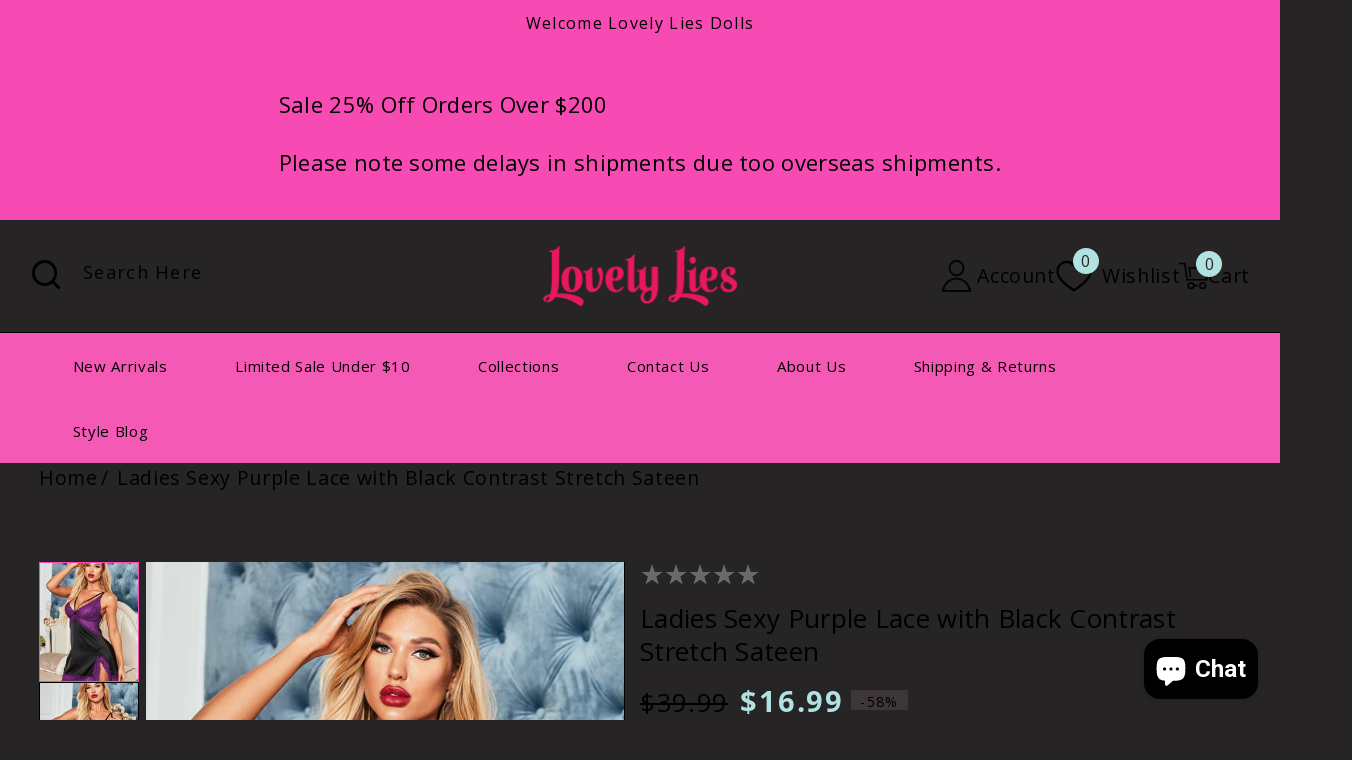

--- FILE ---
content_type: text/html; charset=utf-8
request_url: https://lovely-lies.com/products/ladies-sexy-purple-lace-with-black-contrast-stretch-sateen
body_size: 45533
content:
<!doctype html>
<html class="no-js" lang="en">
  <head>
    <meta charset="utf-8">
    <meta http-equiv="X-UA-Compatible" content="IE=edge">
    <meta name="viewport" content="width=device-width,initial-scale=1">
    <meta name="theme-color" content="">
    <link rel="canonical" href="https://lovely-lies.com/products/ladies-sexy-purple-lace-with-black-contrast-stretch-sateen">
    <link rel="preconnect" href="https://cdn.shopify.com" crossorigin>
    <link rel="preconnect" href="https://fonts.googleapis.com">
    <link rel="preconnect" href="https://fonts.gstatic.com" crossorigin>
    <link
      href="https://fonts.googleapis.com/css2?family=Halant:wght@300;400;500;600;700&family=Roboto:ital,wght@0,100;0,300;0,400;0,500;0,700;0,900;1,100;1,300;1,400;1,500;1,700;1,900&display=swap"
      rel="stylesheet"
    ><link rel="preconnect" href="https://fonts.shopifycdn.com" crossorigin><title>
      Ladies Sexy Purple Lace with Black Contrast Stretch Sateen
 &ndash; Lovely Lies</title>

    
      <meta name="description" content="Ladies Sexy Purple Lace with Black Contrast Stretch SateenStyle #35005Sexy Babydoll Has Beautiful Purple Lace ContrastComes SizedSmallMediumLarge">
    

    

<meta property="og:site_name" content="Lovely Lies">
<meta property="og:url" content="https://lovely-lies.com/products/ladies-sexy-purple-lace-with-black-contrast-stretch-sateen">
<meta property="og:title" content="Ladies Sexy Purple Lace with Black Contrast Stretch Sateen">
<meta property="og:type" content="product">
<meta property="og:description" content="Ladies Sexy Purple Lace with Black Contrast Stretch SateenStyle #35005Sexy Babydoll Has Beautiful Purple Lace ContrastComes SizedSmallMediumLarge"><meta property="og:image" content="http://lovely-lies.com/cdn/shop/products/LC35005-8-6_1.jpg?v=1651778009">
  <meta property="og:image:secure_url" content="https://lovely-lies.com/cdn/shop/products/LC35005-8-6_1.jpg?v=1651778009">
  <meta property="og:image:width" content="1001">
  <meta property="og:image:height" content="1500"><meta property="og:price:amount" content="16.99">
  <meta property="og:price:currency" content="USD"><meta name="twitter:site" content="@bnakedlingerie"><meta name="twitter:card" content="summary_large_image">
<meta name="twitter:title" content="Ladies Sexy Purple Lace with Black Contrast Stretch Sateen">
<meta name="twitter:description" content="Ladies Sexy Purple Lace with Black Contrast Stretch SateenStyle #35005Sexy Babydoll Has Beautiful Purple Lace ContrastComes SizedSmallMediumLarge">

    <script src="//ajax.googleapis.com/ajax/libs/jquery/3.6.0/jquery.min.js" type="text/javascript"></script>
    <script src="//lovely-lies.com/cdn/shop/t/20/assets/constants.js?v=95358004781563950421730423902" defer="defer"></script>
    <script src="//lovely-lies.com/cdn/shop/t/20/assets/pubsub.js?v=2921868252632587581730423902" defer="defer"></script>
    <script src="//lovely-lies.com/cdn/shop/t/20/assets/countdown.js?v=110252968163140641241730423902" defer="defer"></script>
    <script src="//lovely-lies.com/cdn/shop/t/20/assets/global.js?v=137540317271687105061730423902" defer="defer"></script>
    <script src="//lovely-lies.com/cdn/shop/t/20/assets/owl.carousel.min.js?v=114319823024521139561730423902" defer="defer"></script>
    <link href="//lovely-lies.com/cdn/shop/t/20/assets/owl.carousel.css?v=19731946872071130901730423902" rel="stylesheet" type="text/css" media="all" />

    <script>window.performance && window.performance.mark && window.performance.mark('shopify.content_for_header.start');</script><meta name="facebook-domain-verification" content="5jbuqwa05weon53oxz0vjr1xeemsq1">
<meta id="shopify-digital-wallet" name="shopify-digital-wallet" content="/27793830/digital_wallets/dialog">
<meta name="shopify-checkout-api-token" content="c3f3933006c4cd2fd3ed42c3c0cf93f0">
<meta id="in-context-paypal-metadata" data-shop-id="27793830" data-venmo-supported="false" data-environment="production" data-locale="en_US" data-paypal-v4="true" data-currency="USD">
<link rel="alternate" hreflang="x-default" href="https://lovely-lies.com/products/ladies-sexy-purple-lace-with-black-contrast-stretch-sateen">
<link rel="alternate" hreflang="en" href="https://lovely-lies.com/products/ladies-sexy-purple-lace-with-black-contrast-stretch-sateen">
<link rel="alternate" hreflang="es" href="https://lovely-lies.com/es/products/ladies-sexy-purple-lace-with-black-contrast-stretch-sateen">
<link rel="alternate" hreflang="en-CA" href="https://lovely-lies.com/en-ca/products/ladies-sexy-purple-lace-with-black-contrast-stretch-sateen">
<link rel="alternate" hreflang="fr-CA" href="https://lovely-lies.com/fr-ca/products/ladies-sexy-purple-lace-with-black-contrast-stretch-sateen">
<link rel="alternate" hreflang="en-GB" href="https://lovely-lies.com/en-gb/products/ladies-sexy-purple-lace-with-black-contrast-stretch-sateen">
<link rel="alternate" hreflang="en-AU" href="https://lovely-lies.com/en-au/products/ladies-sexy-purple-lace-with-black-contrast-stretch-sateen">
<link rel="alternate" type="application/json+oembed" href="https://lovely-lies.com/products/ladies-sexy-purple-lace-with-black-contrast-stretch-sateen.oembed">
<script async="async" src="/checkouts/internal/preloads.js?locale=en-US"></script>
<link rel="preconnect" href="https://shop.app" crossorigin="anonymous">
<script async="async" src="https://shop.app/checkouts/internal/preloads.js?locale=en-US&shop_id=27793830" crossorigin="anonymous"></script>
<script id="apple-pay-shop-capabilities" type="application/json">{"shopId":27793830,"countryCode":"US","currencyCode":"USD","merchantCapabilities":["supports3DS"],"merchantId":"gid:\/\/shopify\/Shop\/27793830","merchantName":"Lovely Lies","requiredBillingContactFields":["postalAddress","email","phone"],"requiredShippingContactFields":["postalAddress","email","phone"],"shippingType":"shipping","supportedNetworks":["visa","masterCard","amex","discover","elo","jcb"],"total":{"type":"pending","label":"Lovely Lies","amount":"1.00"},"shopifyPaymentsEnabled":true,"supportsSubscriptions":true}</script>
<script id="shopify-features" type="application/json">{"accessToken":"c3f3933006c4cd2fd3ed42c3c0cf93f0","betas":["rich-media-storefront-analytics"],"domain":"lovely-lies.com","predictiveSearch":true,"shopId":27793830,"locale":"en"}</script>
<script>var Shopify = Shopify || {};
Shopify.shop = "lovely-lies.myshopify.com";
Shopify.locale = "en";
Shopify.currency = {"active":"USD","rate":"1.0"};
Shopify.country = "US";
Shopify.theme = {"name":"pinklady-installer","id":143399649512,"schema_name":"Pinklady","schema_version":"1.0.0","theme_store_id":null,"role":"main"};
Shopify.theme.handle = "null";
Shopify.theme.style = {"id":null,"handle":null};
Shopify.cdnHost = "lovely-lies.com/cdn";
Shopify.routes = Shopify.routes || {};
Shopify.routes.root = "/";</script>
<script type="module">!function(o){(o.Shopify=o.Shopify||{}).modules=!0}(window);</script>
<script>!function(o){function n(){var o=[];function n(){o.push(Array.prototype.slice.apply(arguments))}return n.q=o,n}var t=o.Shopify=o.Shopify||{};t.loadFeatures=n(),t.autoloadFeatures=n()}(window);</script>
<script>
  window.ShopifyPay = window.ShopifyPay || {};
  window.ShopifyPay.apiHost = "shop.app\/pay";
  window.ShopifyPay.redirectState = null;
</script>
<script id="shop-js-analytics" type="application/json">{"pageType":"product"}</script>
<script defer="defer" async type="module" src="//lovely-lies.com/cdn/shopifycloud/shop-js/modules/v2/client.init-shop-cart-sync_BdyHc3Nr.en.esm.js"></script>
<script defer="defer" async type="module" src="//lovely-lies.com/cdn/shopifycloud/shop-js/modules/v2/chunk.common_Daul8nwZ.esm.js"></script>
<script type="module">
  await import("//lovely-lies.com/cdn/shopifycloud/shop-js/modules/v2/client.init-shop-cart-sync_BdyHc3Nr.en.esm.js");
await import("//lovely-lies.com/cdn/shopifycloud/shop-js/modules/v2/chunk.common_Daul8nwZ.esm.js");

  window.Shopify.SignInWithShop?.initShopCartSync?.({"fedCMEnabled":true,"windoidEnabled":true});

</script>
<script defer="defer" async type="module" src="//lovely-lies.com/cdn/shopifycloud/shop-js/modules/v2/client.payment-terms_MV4M3zvL.en.esm.js"></script>
<script defer="defer" async type="module" src="//lovely-lies.com/cdn/shopifycloud/shop-js/modules/v2/chunk.common_Daul8nwZ.esm.js"></script>
<script defer="defer" async type="module" src="//lovely-lies.com/cdn/shopifycloud/shop-js/modules/v2/chunk.modal_CQq8HTM6.esm.js"></script>
<script type="module">
  await import("//lovely-lies.com/cdn/shopifycloud/shop-js/modules/v2/client.payment-terms_MV4M3zvL.en.esm.js");
await import("//lovely-lies.com/cdn/shopifycloud/shop-js/modules/v2/chunk.common_Daul8nwZ.esm.js");
await import("//lovely-lies.com/cdn/shopifycloud/shop-js/modules/v2/chunk.modal_CQq8HTM6.esm.js");

  
</script>
<script>
  window.Shopify = window.Shopify || {};
  if (!window.Shopify.featureAssets) window.Shopify.featureAssets = {};
  window.Shopify.featureAssets['shop-js'] = {"shop-cart-sync":["modules/v2/client.shop-cart-sync_QYOiDySF.en.esm.js","modules/v2/chunk.common_Daul8nwZ.esm.js"],"init-fed-cm":["modules/v2/client.init-fed-cm_DchLp9rc.en.esm.js","modules/v2/chunk.common_Daul8nwZ.esm.js"],"shop-button":["modules/v2/client.shop-button_OV7bAJc5.en.esm.js","modules/v2/chunk.common_Daul8nwZ.esm.js"],"init-windoid":["modules/v2/client.init-windoid_DwxFKQ8e.en.esm.js","modules/v2/chunk.common_Daul8nwZ.esm.js"],"shop-cash-offers":["modules/v2/client.shop-cash-offers_DWtL6Bq3.en.esm.js","modules/v2/chunk.common_Daul8nwZ.esm.js","modules/v2/chunk.modal_CQq8HTM6.esm.js"],"shop-toast-manager":["modules/v2/client.shop-toast-manager_CX9r1SjA.en.esm.js","modules/v2/chunk.common_Daul8nwZ.esm.js"],"init-shop-email-lookup-coordinator":["modules/v2/client.init-shop-email-lookup-coordinator_UhKnw74l.en.esm.js","modules/v2/chunk.common_Daul8nwZ.esm.js"],"pay-button":["modules/v2/client.pay-button_DzxNnLDY.en.esm.js","modules/v2/chunk.common_Daul8nwZ.esm.js"],"avatar":["modules/v2/client.avatar_BTnouDA3.en.esm.js"],"init-shop-cart-sync":["modules/v2/client.init-shop-cart-sync_BdyHc3Nr.en.esm.js","modules/v2/chunk.common_Daul8nwZ.esm.js"],"shop-login-button":["modules/v2/client.shop-login-button_D8B466_1.en.esm.js","modules/v2/chunk.common_Daul8nwZ.esm.js","modules/v2/chunk.modal_CQq8HTM6.esm.js"],"init-customer-accounts-sign-up":["modules/v2/client.init-customer-accounts-sign-up_C8fpPm4i.en.esm.js","modules/v2/client.shop-login-button_D8B466_1.en.esm.js","modules/v2/chunk.common_Daul8nwZ.esm.js","modules/v2/chunk.modal_CQq8HTM6.esm.js"],"init-shop-for-new-customer-accounts":["modules/v2/client.init-shop-for-new-customer-accounts_CVTO0Ztu.en.esm.js","modules/v2/client.shop-login-button_D8B466_1.en.esm.js","modules/v2/chunk.common_Daul8nwZ.esm.js","modules/v2/chunk.modal_CQq8HTM6.esm.js"],"init-customer-accounts":["modules/v2/client.init-customer-accounts_dRgKMfrE.en.esm.js","modules/v2/client.shop-login-button_D8B466_1.en.esm.js","modules/v2/chunk.common_Daul8nwZ.esm.js","modules/v2/chunk.modal_CQq8HTM6.esm.js"],"shop-follow-button":["modules/v2/client.shop-follow-button_CkZpjEct.en.esm.js","modules/v2/chunk.common_Daul8nwZ.esm.js","modules/v2/chunk.modal_CQq8HTM6.esm.js"],"lead-capture":["modules/v2/client.lead-capture_BntHBhfp.en.esm.js","modules/v2/chunk.common_Daul8nwZ.esm.js","modules/v2/chunk.modal_CQq8HTM6.esm.js"],"checkout-modal":["modules/v2/client.checkout-modal_CfxcYbTm.en.esm.js","modules/v2/chunk.common_Daul8nwZ.esm.js","modules/v2/chunk.modal_CQq8HTM6.esm.js"],"shop-login":["modules/v2/client.shop-login_Da4GZ2H6.en.esm.js","modules/v2/chunk.common_Daul8nwZ.esm.js","modules/v2/chunk.modal_CQq8HTM6.esm.js"],"payment-terms":["modules/v2/client.payment-terms_MV4M3zvL.en.esm.js","modules/v2/chunk.common_Daul8nwZ.esm.js","modules/v2/chunk.modal_CQq8HTM6.esm.js"]};
</script>
<script>(function() {
  var isLoaded = false;
  function asyncLoad() {
    if (isLoaded) return;
    isLoaded = true;
    var urls = ["https:\/\/cdn1.stamped.io\/files\/widget.min.js?shop=lovely-lies.myshopify.com","https:\/\/shopify-widget.route.com\/shopify.widget.js?shop=lovely-lies.myshopify.com","https:\/\/script.pop-convert.com\/new-micro\/production.pc.min.js?unique_id=lovely-lies.myshopify.com\u0026shop=lovely-lies.myshopify.com","https:\/\/cdn.s3.pop-convert.com\/pcjs.production.min.js?unique_id=lovely-lies.myshopify.com\u0026shop=lovely-lies.myshopify.com"];
    for (var i = 0; i < urls.length; i++) {
      var s = document.createElement('script');
      s.type = 'text/javascript';
      s.async = true;
      s.src = urls[i];
      var x = document.getElementsByTagName('script')[0];
      x.parentNode.insertBefore(s, x);
    }
  };
  if(window.attachEvent) {
    window.attachEvent('onload', asyncLoad);
  } else {
    window.addEventListener('load', asyncLoad, false);
  }
})();</script>
<script id="__st">var __st={"a":27793830,"offset":-28800,"reqid":"2460e92a-3480-419a-ad69-f348adabe6c0-1768983981","pageurl":"lovely-lies.com\/products\/ladies-sexy-purple-lace-with-black-contrast-stretch-sateen","u":"824963b965c7","p":"product","rtyp":"product","rid":7762766069992};</script>
<script>window.ShopifyPaypalV4VisibilityTracking = true;</script>
<script id="captcha-bootstrap">!function(){'use strict';const t='contact',e='account',n='new_comment',o=[[t,t],['blogs',n],['comments',n],[t,'customer']],c=[[e,'customer_login'],[e,'guest_login'],[e,'recover_customer_password'],[e,'create_customer']],r=t=>t.map((([t,e])=>`form[action*='/${t}']:not([data-nocaptcha='true']) input[name='form_type'][value='${e}']`)).join(','),a=t=>()=>t?[...document.querySelectorAll(t)].map((t=>t.form)):[];function s(){const t=[...o],e=r(t);return a(e)}const i='password',u='form_key',d=['recaptcha-v3-token','g-recaptcha-response','h-captcha-response',i],f=()=>{try{return window.sessionStorage}catch{return}},m='__shopify_v',_=t=>t.elements[u];function p(t,e,n=!1){try{const o=window.sessionStorage,c=JSON.parse(o.getItem(e)),{data:r}=function(t){const{data:e,action:n}=t;return t[m]||n?{data:e,action:n}:{data:t,action:n}}(c);for(const[e,n]of Object.entries(r))t.elements[e]&&(t.elements[e].value=n);n&&o.removeItem(e)}catch(o){console.error('form repopulation failed',{error:o})}}const l='form_type',E='cptcha';function T(t){t.dataset[E]=!0}const w=window,h=w.document,L='Shopify',v='ce_forms',y='captcha';let A=!1;((t,e)=>{const n=(g='f06e6c50-85a8-45c8-87d0-21a2b65856fe',I='https://cdn.shopify.com/shopifycloud/storefront-forms-hcaptcha/ce_storefront_forms_captcha_hcaptcha.v1.5.2.iife.js',D={infoText:'Protected by hCaptcha',privacyText:'Privacy',termsText:'Terms'},(t,e,n)=>{const o=w[L][v],c=o.bindForm;if(c)return c(t,g,e,D).then(n);var r;o.q.push([[t,g,e,D],n]),r=I,A||(h.body.append(Object.assign(h.createElement('script'),{id:'captcha-provider',async:!0,src:r})),A=!0)});var g,I,D;w[L]=w[L]||{},w[L][v]=w[L][v]||{},w[L][v].q=[],w[L][y]=w[L][y]||{},w[L][y].protect=function(t,e){n(t,void 0,e),T(t)},Object.freeze(w[L][y]),function(t,e,n,w,h,L){const[v,y,A,g]=function(t,e,n){const i=e?o:[],u=t?c:[],d=[...i,...u],f=r(d),m=r(i),_=r(d.filter((([t,e])=>n.includes(e))));return[a(f),a(m),a(_),s()]}(w,h,L),I=t=>{const e=t.target;return e instanceof HTMLFormElement?e:e&&e.form},D=t=>v().includes(t);t.addEventListener('submit',(t=>{const e=I(t);if(!e)return;const n=D(e)&&!e.dataset.hcaptchaBound&&!e.dataset.recaptchaBound,o=_(e),c=g().includes(e)&&(!o||!o.value);(n||c)&&t.preventDefault(),c&&!n&&(function(t){try{if(!f())return;!function(t){const e=f();if(!e)return;const n=_(t);if(!n)return;const o=n.value;o&&e.removeItem(o)}(t);const e=Array.from(Array(32),(()=>Math.random().toString(36)[2])).join('');!function(t,e){_(t)||t.append(Object.assign(document.createElement('input'),{type:'hidden',name:u})),t.elements[u].value=e}(t,e),function(t,e){const n=f();if(!n)return;const o=[...t.querySelectorAll(`input[type='${i}']`)].map((({name:t})=>t)),c=[...d,...o],r={};for(const[a,s]of new FormData(t).entries())c.includes(a)||(r[a]=s);n.setItem(e,JSON.stringify({[m]:1,action:t.action,data:r}))}(t,e)}catch(e){console.error('failed to persist form',e)}}(e),e.submit())}));const S=(t,e)=>{t&&!t.dataset[E]&&(n(t,e.some((e=>e===t))),T(t))};for(const o of['focusin','change'])t.addEventListener(o,(t=>{const e=I(t);D(e)&&S(e,y())}));const B=e.get('form_key'),M=e.get(l),P=B&&M;t.addEventListener('DOMContentLoaded',(()=>{const t=y();if(P)for(const e of t)e.elements[l].value===M&&p(e,B);[...new Set([...A(),...v().filter((t=>'true'===t.dataset.shopifyCaptcha))])].forEach((e=>S(e,t)))}))}(h,new URLSearchParams(w.location.search),n,t,e,['guest_login'])})(!0,!0)}();</script>
<script integrity="sha256-4kQ18oKyAcykRKYeNunJcIwy7WH5gtpwJnB7kiuLZ1E=" data-source-attribution="shopify.loadfeatures" defer="defer" src="//lovely-lies.com/cdn/shopifycloud/storefront/assets/storefront/load_feature-a0a9edcb.js" crossorigin="anonymous"></script>
<script crossorigin="anonymous" defer="defer" src="//lovely-lies.com/cdn/shopifycloud/storefront/assets/shopify_pay/storefront-65b4c6d7.js?v=20250812"></script>
<script data-source-attribution="shopify.dynamic_checkout.dynamic.init">var Shopify=Shopify||{};Shopify.PaymentButton=Shopify.PaymentButton||{isStorefrontPortableWallets:!0,init:function(){window.Shopify.PaymentButton.init=function(){};var t=document.createElement("script");t.src="https://lovely-lies.com/cdn/shopifycloud/portable-wallets/latest/portable-wallets.en.js",t.type="module",document.head.appendChild(t)}};
</script>
<script data-source-attribution="shopify.dynamic_checkout.buyer_consent">
  function portableWalletsHideBuyerConsent(e){var t=document.getElementById("shopify-buyer-consent"),n=document.getElementById("shopify-subscription-policy-button");t&&n&&(t.classList.add("hidden"),t.setAttribute("aria-hidden","true"),n.removeEventListener("click",e))}function portableWalletsShowBuyerConsent(e){var t=document.getElementById("shopify-buyer-consent"),n=document.getElementById("shopify-subscription-policy-button");t&&n&&(t.classList.remove("hidden"),t.removeAttribute("aria-hidden"),n.addEventListener("click",e))}window.Shopify?.PaymentButton&&(window.Shopify.PaymentButton.hideBuyerConsent=portableWalletsHideBuyerConsent,window.Shopify.PaymentButton.showBuyerConsent=portableWalletsShowBuyerConsent);
</script>
<script data-source-attribution="shopify.dynamic_checkout.cart.bootstrap">document.addEventListener("DOMContentLoaded",(function(){function t(){return document.querySelector("shopify-accelerated-checkout-cart, shopify-accelerated-checkout")}if(t())Shopify.PaymentButton.init();else{new MutationObserver((function(e,n){t()&&(Shopify.PaymentButton.init(),n.disconnect())})).observe(document.body,{childList:!0,subtree:!0})}}));
</script>
<script id='scb4127' type='text/javascript' async='' src='https://lovely-lies.com/cdn/shopifycloud/privacy-banner/storefront-banner.js'></script><link id="shopify-accelerated-checkout-styles" rel="stylesheet" media="screen" href="https://lovely-lies.com/cdn/shopifycloud/portable-wallets/latest/accelerated-checkout-backwards-compat.css" crossorigin="anonymous">
<style id="shopify-accelerated-checkout-cart">
        #shopify-buyer-consent {
  margin-top: 1em;
  display: inline-block;
  width: 100%;
}

#shopify-buyer-consent.hidden {
  display: none;
}

#shopify-subscription-policy-button {
  background: none;
  border: none;
  padding: 0;
  text-decoration: underline;
  font-size: inherit;
  cursor: pointer;
}

#shopify-subscription-policy-button::before {
  box-shadow: none;
}

      </style>
<script id="sections-script" data-sections="header-top,header" defer="defer" src="//lovely-lies.com/cdn/shop/t/20/compiled_assets/scripts.js?v=5651"></script>
<script>window.performance && window.performance.mark && window.performance.mark('shopify.content_for_header.end');</script>


    <style data-shopify>
      @font-face {
  font-family: "Open Sans";
  font-weight: 400;
  font-style: normal;
  font-display: swap;
  src: url("//lovely-lies.com/cdn/fonts/open_sans/opensans_n4.c32e4d4eca5273f6d4ee95ddf54b5bbb75fc9b61.woff2") format("woff2"),
       url("//lovely-lies.com/cdn/fonts/open_sans/opensans_n4.5f3406f8d94162b37bfa232b486ac93ee892406d.woff") format("woff");
}

      @font-face {
  font-family: "Open Sans";
  font-weight: 700;
  font-style: normal;
  font-display: swap;
  src: url("//lovely-lies.com/cdn/fonts/open_sans/opensans_n7.a9393be1574ea8606c68f4441806b2711d0d13e4.woff2") format("woff2"),
       url("//lovely-lies.com/cdn/fonts/open_sans/opensans_n7.7b8af34a6ebf52beb1a4c1d8c73ad6910ec2e553.woff") format("woff");
}

      @font-face {
  font-family: "Open Sans";
  font-weight: 400;
  font-style: italic;
  font-display: swap;
  src: url("//lovely-lies.com/cdn/fonts/open_sans/opensans_i4.6f1d45f7a46916cc95c694aab32ecbf7509cbf33.woff2") format("woff2"),
       url("//lovely-lies.com/cdn/fonts/open_sans/opensans_i4.4efaa52d5a57aa9a57c1556cc2b7465d18839daa.woff") format("woff");
}

      @font-face {
  font-family: "Open Sans";
  font-weight: 700;
  font-style: italic;
  font-display: swap;
  src: url("//lovely-lies.com/cdn/fonts/open_sans/opensans_i7.916ced2e2ce15f7fcd95d196601a15e7b89ee9a4.woff2") format("woff2"),
       url("//lovely-lies.com/cdn/fonts/open_sans/opensans_i7.99a9cff8c86ea65461de497ade3d515a98f8b32a.woff") format("woff");
}

      @font-face {
  font-family: "Open Sans";
  font-weight: 400;
  font-style: normal;
  font-display: swap;
  src: url("//lovely-lies.com/cdn/fonts/open_sans/opensans_n4.c32e4d4eca5273f6d4ee95ddf54b5bbb75fc9b61.woff2") format("woff2"),
       url("//lovely-lies.com/cdn/fonts/open_sans/opensans_n4.5f3406f8d94162b37bfa232b486ac93ee892406d.woff") format("woff");
}


      :root {
          --font-body-family: "Open Sans", sans-serif;
        --font-body-style: normal;
        --font-body-weight: 400;
        --font-body-weight-bold: 700;

        
        --font-heading-family: "Open Sans", sans-serif;
        
        --font-heading-style: normal;
        --font-heading-weight: 400;

        --font-body-scale: 1.3;
        --font-heading-scale: 0.7692307692307693;

        --color-base-text: #000000;
        --color-shadow: #000000;
        --color-base-background-1: #262424;
        --color-base-border: #000000;
        --color-base-background-2: #f559b6;
        --color-base-solid-button-labels: #000000;
        --color-base-outline-button-labels: #edc240;
        --color-base-accent-1: #f74ab3;
        --color-base-accent-2: #000000;
        --color-base-accent-3: #b1e1e1;
        --payment-terms-background-color: #262424;
        --color-rating-empty: #6a6a6a;
      	--color-rating-filled: #edc240;

        --gradient-base-background-1: linear-gradient(270deg, rgba(198, 149, 202, 1) 11%, rgba(249, 208, 163, 1) 100%);
        --gradient-base-background-2: linear-gradient(4deg, rgba(170, 220, 193, 1) 14%, rgba(255, 250, 99, 1) 85%);
        --gradient-base-accent-1: linear-gradient(303deg, rgba(215, 151, 172, 1) 41%, rgba(234, 220, 236, 1) 100%, rgba(255, 140, 162, 1) 100%);
        --gradient-base-accent-2: linear-gradient(227deg, rgba(0, 0, 0, 1) 10%, rgba(168, 255, 251, 1) 100%);

        --media-padding: px;
        --media-border-opacity: 0.0;
        --media-border-width: 0px;
        --media-radius: 0px;
        --media-shadow-opacity: 0.0;
        --media-shadow-horizontal-offset: 0px;
        --media-shadow-vertical-offset: 0px;
        --media-shadow-blur-radius: 5px;
        --media-shadow-visible: 0;

        --page-width: 146rem;
        --page-width-margin: 0rem;

        --product-card-image-padding: 0.0rem;
        --product-card-corner-radius: 0.0rem;
        --product-card-text-alignment: center;
        --product-card-border-width: 0.0rem;
        --product-card-border-opacity: 1.0;
        --product-card-shadow-opacity: 0.0;
        --product-card-shadow-visible: 0;
        --product-card-shadow-horizontal-offset: 0.0rem;
        --product-card-shadow-vertical-offset: 0.0rem;
        --product-card-shadow-blur-radius: 0.0rem;

        --collection-card-image-padding: 0.0rem;
        --collection-card-corner-radius: 0.0rem;
        --collection-card-text-alignment: center;
        --collection-card-border-width: 0.0rem;
        --collection-card-border-opacity: 1.0;
        --collection-card-shadow-opacity: 0.0;
        --collection-card-shadow-visible: 0;
        --collection-card-shadow-horizontal-offset: 0.0rem;
        --collection-card-shadow-vertical-offset: 0.0rem;
        --collection-card-shadow-blur-radius: 0.0rem;

        --blog-card-image-padding: 0.0rem;
        --blog-card-corner-radius: 0.0rem;
        --blog-card-text-alignment: left;
        --blog-card-border-width: 0.0rem;
        --blog-card-border-opacity: 1.0;
        --blog-card-shadow-opacity: 0.0;
        --blog-card-shadow-visible: 0;
        --blog-card-shadow-horizontal-offset: 0.0rem;
        --blog-card-shadow-vertical-offset: 0.0rem;
        --blog-card-shadow-blur-radius: 0.0rem;

        --badge-corner-radius: 0.0rem;
        --badge-sale-background: #3e3638;
        --badge-soldout-background: rgba(0,0,0,0);

        --popup-border-width: 1px;
        --popup-border-opacity: 1.0;
        --popup-corner-radius: 0px;
        --popup-shadow-opacity: 0.0;
        --popup-shadow-horizontal-offset: 0px;
        --popup-shadow-vertical-offset: 0px;
        --popup-shadow-blur-radius: 0px;

        --drawer-border-width: 1px;
        --drawer-border-opacity: 0.1;
        --drawer-shadow-opacity: 0.0;
        --drawer-shadow-horizontal-offset: 0px;
        --drawer-shadow-vertical-offset: 0px;
        --drawer-shadow-blur-radius: 0px;

        --spacing-sections-desktop: 76px;
        --spacing-sections-mobile: 53px;

        --grid-desktop-vertical-spacing: 30px;
        --grid-desktop-horizontal-spacing: 15px;
        --grid-mobile-vertical-spacing: 15px;
        --grid-mobile-horizontal-spacing: 7px;

        --text-boxes-border-opacity: 1.0;
        --text-boxes-border-width: 1px;
        --text-boxes-radius: 0px;
        --text-boxes-shadow-opacity: 0.0;
        --text-boxes-shadow-visible: 0;
        --text-boxes-shadow-horizontal-offset: 0px;
        --text-boxes-shadow-vertical-offset: 4px;
        --text-boxes-shadow-blur-radius: 0px;

        --buttons-radius: 0px;
        --buttons-radius-outset: 0px;
        --buttons-border-width: 0px;
        --buttons-border-opacity: 1.0;
        --buttons-shadow-opacity: 0.0;
        --buttons-shadow-visible: 0;
        --buttons-shadow-horizontal-offset: 0px;
        --buttons-shadow-vertical-offset: 0px;
        --buttons-shadow-blur-radius: 0px;
        --buttons-border-offset: 0px;

        --inputs-radius: 0px;
        --inputs-border-width: 1px;
        --inputs-border-opacity: 1.0;
        --inputs-shadow-opacity: 0.0;
        --inputs-shadow-horizontal-offset: 0px;
        --inputs-margin-offset: 0px;
        --inputs-shadow-vertical-offset: 0px;
        --inputs-shadow-blur-radius: 0px;
        --inputs-radius-outset: 0px;

        --variant-pills-radius: 0px;
        --variant-pills-border-width: 1px;
        --variant-pills-border-opacity: 1.0;
        --variant-pills-shadow-opacity: 0.0;
        --variant-pills-shadow-horizontal-offset: 0px;
        --variant-pills-shadow-vertical-offset: 0px;
        --variant-pills-shadow-blur-radius: 0px;
      }

      *,
      *::before,
      *::after {
        box-sizing: inherit;
      }

      html {
        box-sizing: border-box;
        font-size: calc(var(--font-body-scale) * 62.5%);
        height: 100%;
      }

      body {
        display: grid;
        grid-template-rows: auto auto 1fr auto;
        grid-template-columns: 100%;
        min-height: 100%;
        margin: 0;
        font-size: 1.5rem;
        letter-spacing: 0.05rem;
        line-height: calc(1 + 0.7 / var(--font-body-scale));
        font-family: var(--font-body-family);
        font-style: var(--font-body-style);
        font-weight: var(--font-body-weight);
        color: var(--color-base-text);
      }
    </style>

    <link href="//lovely-lies.com/cdn/shop/t/20/assets/base.css?v=46190421769018903161730423901" rel="stylesheet" type="text/css" media="all" />
<link rel="preload" as="font" href="//lovely-lies.com/cdn/fonts/open_sans/opensans_n4.c32e4d4eca5273f6d4ee95ddf54b5bbb75fc9b61.woff2" type="font/woff2" crossorigin><link rel="preload" as="font" href="//lovely-lies.com/cdn/fonts/open_sans/opensans_n4.c32e4d4eca5273f6d4ee95ddf54b5bbb75fc9b61.woff2" type="font/woff2" crossorigin><link
        rel="stylesheet"
        href="//lovely-lies.com/cdn/shop/t/20/assets/component-predictive-search.css?v=172638967096713792541730423902"
        media="print"
        onload="this.media='all'"
      ><script>
      document.documentElement.className = document.documentElement.className.replace('no-js', 'js');
      if (Shopify.designMode) {
        document.documentElement.classList.add('shopify-design-mode');
      }
    </script>
  <script src="https://cdn.shopify.com/extensions/e8878072-2f6b-4e89-8082-94b04320908d/inbox-1254/assets/inbox-chat-loader.js" type="text/javascript" defer="defer"></script>
<link href="https://monorail-edge.shopifysvc.com" rel="dns-prefetch">
<script>(function(){if ("sendBeacon" in navigator && "performance" in window) {try {var session_token_from_headers = performance.getEntriesByType('navigation')[0].serverTiming.find(x => x.name == '_s').description;} catch {var session_token_from_headers = undefined;}var session_cookie_matches = document.cookie.match(/_shopify_s=([^;]*)/);var session_token_from_cookie = session_cookie_matches && session_cookie_matches.length === 2 ? session_cookie_matches[1] : "";var session_token = session_token_from_headers || session_token_from_cookie || "";function handle_abandonment_event(e) {var entries = performance.getEntries().filter(function(entry) {return /monorail-edge.shopifysvc.com/.test(entry.name);});if (!window.abandonment_tracked && entries.length === 0) {window.abandonment_tracked = true;var currentMs = Date.now();var navigation_start = performance.timing.navigationStart;var payload = {shop_id: 27793830,url: window.location.href,navigation_start,duration: currentMs - navigation_start,session_token,page_type: "product"};window.navigator.sendBeacon("https://monorail-edge.shopifysvc.com/v1/produce", JSON.stringify({schema_id: "online_store_buyer_site_abandonment/1.1",payload: payload,metadata: {event_created_at_ms: currentMs,event_sent_at_ms: currentMs}}));}}window.addEventListener('pagehide', handle_abandonment_event);}}());</script>
<script id="web-pixels-manager-setup">(function e(e,d,r,n,o){if(void 0===o&&(o={}),!Boolean(null===(a=null===(i=window.Shopify)||void 0===i?void 0:i.analytics)||void 0===a?void 0:a.replayQueue)){var i,a;window.Shopify=window.Shopify||{};var t=window.Shopify;t.analytics=t.analytics||{};var s=t.analytics;s.replayQueue=[],s.publish=function(e,d,r){return s.replayQueue.push([e,d,r]),!0};try{self.performance.mark("wpm:start")}catch(e){}var l=function(){var e={modern:/Edge?\/(1{2}[4-9]|1[2-9]\d|[2-9]\d{2}|\d{4,})\.\d+(\.\d+|)|Firefox\/(1{2}[4-9]|1[2-9]\d|[2-9]\d{2}|\d{4,})\.\d+(\.\d+|)|Chrom(ium|e)\/(9{2}|\d{3,})\.\d+(\.\d+|)|(Maci|X1{2}).+ Version\/(15\.\d+|(1[6-9]|[2-9]\d|\d{3,})\.\d+)([,.]\d+|)( \(\w+\)|)( Mobile\/\w+|) Safari\/|Chrome.+OPR\/(9{2}|\d{3,})\.\d+\.\d+|(CPU[ +]OS|iPhone[ +]OS|CPU[ +]iPhone|CPU IPhone OS|CPU iPad OS)[ +]+(15[._]\d+|(1[6-9]|[2-9]\d|\d{3,})[._]\d+)([._]\d+|)|Android:?[ /-](13[3-9]|1[4-9]\d|[2-9]\d{2}|\d{4,})(\.\d+|)(\.\d+|)|Android.+Firefox\/(13[5-9]|1[4-9]\d|[2-9]\d{2}|\d{4,})\.\d+(\.\d+|)|Android.+Chrom(ium|e)\/(13[3-9]|1[4-9]\d|[2-9]\d{2}|\d{4,})\.\d+(\.\d+|)|SamsungBrowser\/([2-9]\d|\d{3,})\.\d+/,legacy:/Edge?\/(1[6-9]|[2-9]\d|\d{3,})\.\d+(\.\d+|)|Firefox\/(5[4-9]|[6-9]\d|\d{3,})\.\d+(\.\d+|)|Chrom(ium|e)\/(5[1-9]|[6-9]\d|\d{3,})\.\d+(\.\d+|)([\d.]+$|.*Safari\/(?![\d.]+ Edge\/[\d.]+$))|(Maci|X1{2}).+ Version\/(10\.\d+|(1[1-9]|[2-9]\d|\d{3,})\.\d+)([,.]\d+|)( \(\w+\)|)( Mobile\/\w+|) Safari\/|Chrome.+OPR\/(3[89]|[4-9]\d|\d{3,})\.\d+\.\d+|(CPU[ +]OS|iPhone[ +]OS|CPU[ +]iPhone|CPU IPhone OS|CPU iPad OS)[ +]+(10[._]\d+|(1[1-9]|[2-9]\d|\d{3,})[._]\d+)([._]\d+|)|Android:?[ /-](13[3-9]|1[4-9]\d|[2-9]\d{2}|\d{4,})(\.\d+|)(\.\d+|)|Mobile Safari.+OPR\/([89]\d|\d{3,})\.\d+\.\d+|Android.+Firefox\/(13[5-9]|1[4-9]\d|[2-9]\d{2}|\d{4,})\.\d+(\.\d+|)|Android.+Chrom(ium|e)\/(13[3-9]|1[4-9]\d|[2-9]\d{2}|\d{4,})\.\d+(\.\d+|)|Android.+(UC? ?Browser|UCWEB|U3)[ /]?(15\.([5-9]|\d{2,})|(1[6-9]|[2-9]\d|\d{3,})\.\d+)\.\d+|SamsungBrowser\/(5\.\d+|([6-9]|\d{2,})\.\d+)|Android.+MQ{2}Browser\/(14(\.(9|\d{2,})|)|(1[5-9]|[2-9]\d|\d{3,})(\.\d+|))(\.\d+|)|K[Aa][Ii]OS\/(3\.\d+|([4-9]|\d{2,})\.\d+)(\.\d+|)/},d=e.modern,r=e.legacy,n=navigator.userAgent;return n.match(d)?"modern":n.match(r)?"legacy":"unknown"}(),u="modern"===l?"modern":"legacy",c=(null!=n?n:{modern:"",legacy:""})[u],f=function(e){return[e.baseUrl,"/wpm","/b",e.hashVersion,"modern"===e.buildTarget?"m":"l",".js"].join("")}({baseUrl:d,hashVersion:r,buildTarget:u}),m=function(e){var d=e.version,r=e.bundleTarget,n=e.surface,o=e.pageUrl,i=e.monorailEndpoint;return{emit:function(e){var a=e.status,t=e.errorMsg,s=(new Date).getTime(),l=JSON.stringify({metadata:{event_sent_at_ms:s},events:[{schema_id:"web_pixels_manager_load/3.1",payload:{version:d,bundle_target:r,page_url:o,status:a,surface:n,error_msg:t},metadata:{event_created_at_ms:s}}]});if(!i)return console&&console.warn&&console.warn("[Web Pixels Manager] No Monorail endpoint provided, skipping logging."),!1;try{return self.navigator.sendBeacon.bind(self.navigator)(i,l)}catch(e){}var u=new XMLHttpRequest;try{return u.open("POST",i,!0),u.setRequestHeader("Content-Type","text/plain"),u.send(l),!0}catch(e){return console&&console.warn&&console.warn("[Web Pixels Manager] Got an unhandled error while logging to Monorail."),!1}}}}({version:r,bundleTarget:l,surface:e.surface,pageUrl:self.location.href,monorailEndpoint:e.monorailEndpoint});try{o.browserTarget=l,function(e){var d=e.src,r=e.async,n=void 0===r||r,o=e.onload,i=e.onerror,a=e.sri,t=e.scriptDataAttributes,s=void 0===t?{}:t,l=document.createElement("script"),u=document.querySelector("head"),c=document.querySelector("body");if(l.async=n,l.src=d,a&&(l.integrity=a,l.crossOrigin="anonymous"),s)for(var f in s)if(Object.prototype.hasOwnProperty.call(s,f))try{l.dataset[f]=s[f]}catch(e){}if(o&&l.addEventListener("load",o),i&&l.addEventListener("error",i),u)u.appendChild(l);else{if(!c)throw new Error("Did not find a head or body element to append the script");c.appendChild(l)}}({src:f,async:!0,onload:function(){if(!function(){var e,d;return Boolean(null===(d=null===(e=window.Shopify)||void 0===e?void 0:e.analytics)||void 0===d?void 0:d.initialized)}()){var d=window.webPixelsManager.init(e)||void 0;if(d){var r=window.Shopify.analytics;r.replayQueue.forEach((function(e){var r=e[0],n=e[1],o=e[2];d.publishCustomEvent(r,n,o)})),r.replayQueue=[],r.publish=d.publishCustomEvent,r.visitor=d.visitor,r.initialized=!0}}},onerror:function(){return m.emit({status:"failed",errorMsg:"".concat(f," has failed to load")})},sri:function(e){var d=/^sha384-[A-Za-z0-9+/=]+$/;return"string"==typeof e&&d.test(e)}(c)?c:"",scriptDataAttributes:o}),m.emit({status:"loading"})}catch(e){m.emit({status:"failed",errorMsg:(null==e?void 0:e.message)||"Unknown error"})}}})({shopId: 27793830,storefrontBaseUrl: "https://lovely-lies.com",extensionsBaseUrl: "https://extensions.shopifycdn.com/cdn/shopifycloud/web-pixels-manager",monorailEndpoint: "https://monorail-edge.shopifysvc.com/unstable/produce_batch",surface: "storefront-renderer",enabledBetaFlags: ["2dca8a86"],webPixelsConfigList: [{"id":"1557463272","configuration":"{\"serverEndpoint\":\"https:\/\/s.promify.ai\/api\/promify-pixel\",\"enableGoogleAds\":\"true\",\"enableMetaAds\":\"true\",\"testMode\":\"false\"}","eventPayloadVersion":"v1","runtimeContext":"STRICT","scriptVersion":"ead9877b1e4ff1d5b0e81b81bd303818","type":"APP","apiClientId":273176920065,"privacyPurposes":["ANALYTICS","MARKETING","SALE_OF_DATA"],"dataSharingAdjustments":{"protectedCustomerApprovalScopes":["read_customer_personal_data"]}},{"id":"1142620392","configuration":"{\"vibePixelId\":\"lkoo4L\"}","eventPayloadVersion":"v1","runtimeContext":"STRICT","scriptVersion":"72859894ec8aa8d5e0246c40aaed9466","type":"APP","apiClientId":132266098689,"privacyPurposes":["ANALYTICS","MARKETING"],"dataSharingAdjustments":{"protectedCustomerApprovalScopes":[]}},{"id":"611811560","configuration":"{\"pixel_id\":\"965257083982960\",\"pixel_type\":\"facebook_pixel\"}","eventPayloadVersion":"v1","runtimeContext":"OPEN","scriptVersion":"ca16bc87fe92b6042fbaa3acc2fbdaa6","type":"APP","apiClientId":2329312,"privacyPurposes":["ANALYTICS","MARKETING","SALE_OF_DATA"],"dataSharingAdjustments":{"protectedCustomerApprovalScopes":["read_customer_address","read_customer_email","read_customer_name","read_customer_personal_data","read_customer_phone"]}},{"id":"573341928","configuration":"{\"config\":\"{\\\"pixel_id\\\":\\\"GT-MJW4Z77K\\\",\\\"target_country\\\":\\\"US\\\",\\\"gtag_events\\\":[{\\\"type\\\":\\\"view_item\\\",\\\"action_label\\\":\\\"MC-4V5RS62WDW\\\"},{\\\"type\\\":\\\"purchase\\\",\\\"action_label\\\":\\\"MC-4V5RS62WDW\\\"},{\\\"type\\\":\\\"page_view\\\",\\\"action_label\\\":\\\"MC-4V5RS62WDW\\\"}],\\\"enable_monitoring_mode\\\":false}\"}","eventPayloadVersion":"v1","runtimeContext":"OPEN","scriptVersion":"b2a88bafab3e21179ed38636efcd8a93","type":"APP","apiClientId":1780363,"privacyPurposes":[],"dataSharingAdjustments":{"protectedCustomerApprovalScopes":["read_customer_address","read_customer_email","read_customer_name","read_customer_personal_data","read_customer_phone"]}},{"id":"543162600","configuration":"{\"tagID\":\"2612953246463\"}","eventPayloadVersion":"v1","runtimeContext":"STRICT","scriptVersion":"18031546ee651571ed29edbe71a3550b","type":"APP","apiClientId":3009811,"privacyPurposes":["ANALYTICS","MARKETING","SALE_OF_DATA"],"dataSharingAdjustments":{"protectedCustomerApprovalScopes":["read_customer_address","read_customer_email","read_customer_name","read_customer_personal_data","read_customer_phone"]}},{"id":"54460648","eventPayloadVersion":"v1","runtimeContext":"LAX","scriptVersion":"1","type":"CUSTOM","privacyPurposes":["MARKETING"],"name":"Meta pixel (migrated)"},{"id":"64520424","eventPayloadVersion":"v1","runtimeContext":"LAX","scriptVersion":"1","type":"CUSTOM","privacyPurposes":["ANALYTICS"],"name":"Google Analytics tag (migrated)"},{"id":"shopify-app-pixel","configuration":"{}","eventPayloadVersion":"v1","runtimeContext":"STRICT","scriptVersion":"0450","apiClientId":"shopify-pixel","type":"APP","privacyPurposes":["ANALYTICS","MARKETING"]},{"id":"shopify-custom-pixel","eventPayloadVersion":"v1","runtimeContext":"LAX","scriptVersion":"0450","apiClientId":"shopify-pixel","type":"CUSTOM","privacyPurposes":["ANALYTICS","MARKETING"]}],isMerchantRequest: false,initData: {"shop":{"name":"Lovely Lies","paymentSettings":{"currencyCode":"USD"},"myshopifyDomain":"lovely-lies.myshopify.com","countryCode":"US","storefrontUrl":"https:\/\/lovely-lies.com"},"customer":null,"cart":null,"checkout":null,"productVariants":[{"price":{"amount":16.99,"currencyCode":"USD"},"product":{"title":"Ladies Sexy Purple Lace with Black Contrast Stretch Sateen","vendor":"Lovely Lies","id":"7762766069992","untranslatedTitle":"Ladies Sexy Purple Lace with Black Contrast Stretch Sateen","url":"\/products\/ladies-sexy-purple-lace-with-black-contrast-stretch-sateen","type":"Babydolls \u0026 Chemises"},"id":"43100529688808","image":{"src":"\/\/lovely-lies.com\/cdn\/shop\/products\/LC35005-8-6_1.jpg?v=1651778009"},"sku":"35005-PUR-S","title":"PURPLE-SMALL","untranslatedTitle":"PURPLE-SMALL"},{"price":{"amount":16.99,"currencyCode":"USD"},"product":{"title":"Ladies Sexy Purple Lace with Black Contrast Stretch Sateen","vendor":"Lovely Lies","id":"7762766069992","untranslatedTitle":"Ladies Sexy Purple Lace with Black Contrast Stretch Sateen","url":"\/products\/ladies-sexy-purple-lace-with-black-contrast-stretch-sateen","type":"Babydolls \u0026 Chemises"},"id":"43100529721576","image":{"src":"\/\/lovely-lies.com\/cdn\/shop\/products\/LC35005-8-6_1.jpg?v=1651778009"},"sku":"35005-PUR-M","title":"PURPLE-MEDIUM","untranslatedTitle":"PURPLE-MEDIUM"},{"price":{"amount":16.99,"currencyCode":"USD"},"product":{"title":"Ladies Sexy Purple Lace with Black Contrast Stretch Sateen","vendor":"Lovely Lies","id":"7762766069992","untranslatedTitle":"Ladies Sexy Purple Lace with Black Contrast Stretch Sateen","url":"\/products\/ladies-sexy-purple-lace-with-black-contrast-stretch-sateen","type":"Babydolls \u0026 Chemises"},"id":"43100529754344","image":{"src":"\/\/lovely-lies.com\/cdn\/shop\/products\/LC35005-8-6_1.jpg?v=1651778009"},"sku":"35005-PUR-L","title":"PURPLE-LARGE","untranslatedTitle":"PURPLE-LARGE"}],"purchasingCompany":null},},"https://lovely-lies.com/cdn","fcfee988w5aeb613cpc8e4bc33m6693e112",{"modern":"","legacy":""},{"shopId":"27793830","storefrontBaseUrl":"https:\/\/lovely-lies.com","extensionBaseUrl":"https:\/\/extensions.shopifycdn.com\/cdn\/shopifycloud\/web-pixels-manager","surface":"storefront-renderer","enabledBetaFlags":"[\"2dca8a86\"]","isMerchantRequest":"false","hashVersion":"fcfee988w5aeb613cpc8e4bc33m6693e112","publish":"custom","events":"[[\"page_viewed\",{}],[\"product_viewed\",{\"productVariant\":{\"price\":{\"amount\":16.99,\"currencyCode\":\"USD\"},\"product\":{\"title\":\"Ladies Sexy Purple Lace with Black Contrast Stretch Sateen\",\"vendor\":\"Lovely Lies\",\"id\":\"7762766069992\",\"untranslatedTitle\":\"Ladies Sexy Purple Lace with Black Contrast Stretch Sateen\",\"url\":\"\/products\/ladies-sexy-purple-lace-with-black-contrast-stretch-sateen\",\"type\":\"Babydolls \u0026 Chemises\"},\"id\":\"43100529688808\",\"image\":{\"src\":\"\/\/lovely-lies.com\/cdn\/shop\/products\/LC35005-8-6_1.jpg?v=1651778009\"},\"sku\":\"35005-PUR-S\",\"title\":\"PURPLE-SMALL\",\"untranslatedTitle\":\"PURPLE-SMALL\"}}]]"});</script><script>
  window.ShopifyAnalytics = window.ShopifyAnalytics || {};
  window.ShopifyAnalytics.meta = window.ShopifyAnalytics.meta || {};
  window.ShopifyAnalytics.meta.currency = 'USD';
  var meta = {"product":{"id":7762766069992,"gid":"gid:\/\/shopify\/Product\/7762766069992","vendor":"Lovely Lies","type":"Babydolls \u0026 Chemises","handle":"ladies-sexy-purple-lace-with-black-contrast-stretch-sateen","variants":[{"id":43100529688808,"price":1699,"name":"Ladies Sexy Purple Lace with Black Contrast Stretch Sateen - PURPLE-SMALL","public_title":"PURPLE-SMALL","sku":"35005-PUR-S"},{"id":43100529721576,"price":1699,"name":"Ladies Sexy Purple Lace with Black Contrast Stretch Sateen - PURPLE-MEDIUM","public_title":"PURPLE-MEDIUM","sku":"35005-PUR-M"},{"id":43100529754344,"price":1699,"name":"Ladies Sexy Purple Lace with Black Contrast Stretch Sateen - PURPLE-LARGE","public_title":"PURPLE-LARGE","sku":"35005-PUR-L"}],"remote":false},"page":{"pageType":"product","resourceType":"product","resourceId":7762766069992,"requestId":"2460e92a-3480-419a-ad69-f348adabe6c0-1768983981"}};
  for (var attr in meta) {
    window.ShopifyAnalytics.meta[attr] = meta[attr];
  }
</script>
<script class="analytics">
  (function () {
    var customDocumentWrite = function(content) {
      var jquery = null;

      if (window.jQuery) {
        jquery = window.jQuery;
      } else if (window.Checkout && window.Checkout.$) {
        jquery = window.Checkout.$;
      }

      if (jquery) {
        jquery('body').append(content);
      }
    };

    var hasLoggedConversion = function(token) {
      if (token) {
        return document.cookie.indexOf('loggedConversion=' + token) !== -1;
      }
      return false;
    }

    var setCookieIfConversion = function(token) {
      if (token) {
        var twoMonthsFromNow = new Date(Date.now());
        twoMonthsFromNow.setMonth(twoMonthsFromNow.getMonth() + 2);

        document.cookie = 'loggedConversion=' + token + '; expires=' + twoMonthsFromNow;
      }
    }

    var trekkie = window.ShopifyAnalytics.lib = window.trekkie = window.trekkie || [];
    if (trekkie.integrations) {
      return;
    }
    trekkie.methods = [
      'identify',
      'page',
      'ready',
      'track',
      'trackForm',
      'trackLink'
    ];
    trekkie.factory = function(method) {
      return function() {
        var args = Array.prototype.slice.call(arguments);
        args.unshift(method);
        trekkie.push(args);
        return trekkie;
      };
    };
    for (var i = 0; i < trekkie.methods.length; i++) {
      var key = trekkie.methods[i];
      trekkie[key] = trekkie.factory(key);
    }
    trekkie.load = function(config) {
      trekkie.config = config || {};
      trekkie.config.initialDocumentCookie = document.cookie;
      var first = document.getElementsByTagName('script')[0];
      var script = document.createElement('script');
      script.type = 'text/javascript';
      script.onerror = function(e) {
        var scriptFallback = document.createElement('script');
        scriptFallback.type = 'text/javascript';
        scriptFallback.onerror = function(error) {
                var Monorail = {
      produce: function produce(monorailDomain, schemaId, payload) {
        var currentMs = new Date().getTime();
        var event = {
          schema_id: schemaId,
          payload: payload,
          metadata: {
            event_created_at_ms: currentMs,
            event_sent_at_ms: currentMs
          }
        };
        return Monorail.sendRequest("https://" + monorailDomain + "/v1/produce", JSON.stringify(event));
      },
      sendRequest: function sendRequest(endpointUrl, payload) {
        // Try the sendBeacon API
        if (window && window.navigator && typeof window.navigator.sendBeacon === 'function' && typeof window.Blob === 'function' && !Monorail.isIos12()) {
          var blobData = new window.Blob([payload], {
            type: 'text/plain'
          });

          if (window.navigator.sendBeacon(endpointUrl, blobData)) {
            return true;
          } // sendBeacon was not successful

        } // XHR beacon

        var xhr = new XMLHttpRequest();

        try {
          xhr.open('POST', endpointUrl);
          xhr.setRequestHeader('Content-Type', 'text/plain');
          xhr.send(payload);
        } catch (e) {
          console.log(e);
        }

        return false;
      },
      isIos12: function isIos12() {
        return window.navigator.userAgent.lastIndexOf('iPhone; CPU iPhone OS 12_') !== -1 || window.navigator.userAgent.lastIndexOf('iPad; CPU OS 12_') !== -1;
      }
    };
    Monorail.produce('monorail-edge.shopifysvc.com',
      'trekkie_storefront_load_errors/1.1',
      {shop_id: 27793830,
      theme_id: 143399649512,
      app_name: "storefront",
      context_url: window.location.href,
      source_url: "//lovely-lies.com/cdn/s/trekkie.storefront.cd680fe47e6c39ca5d5df5f0a32d569bc48c0f27.min.js"});

        };
        scriptFallback.async = true;
        scriptFallback.src = '//lovely-lies.com/cdn/s/trekkie.storefront.cd680fe47e6c39ca5d5df5f0a32d569bc48c0f27.min.js';
        first.parentNode.insertBefore(scriptFallback, first);
      };
      script.async = true;
      script.src = '//lovely-lies.com/cdn/s/trekkie.storefront.cd680fe47e6c39ca5d5df5f0a32d569bc48c0f27.min.js';
      first.parentNode.insertBefore(script, first);
    };
    trekkie.load(
      {"Trekkie":{"appName":"storefront","development":false,"defaultAttributes":{"shopId":27793830,"isMerchantRequest":null,"themeId":143399649512,"themeCityHash":"842135315245632202","contentLanguage":"en","currency":"USD","eventMetadataId":"f8e43a9d-9db6-4681-9be8-5d485adbf3c3"},"isServerSideCookieWritingEnabled":true,"monorailRegion":"shop_domain","enabledBetaFlags":["65f19447"]},"Session Attribution":{},"S2S":{"facebookCapiEnabled":true,"source":"trekkie-storefront-renderer","apiClientId":580111}}
    );

    var loaded = false;
    trekkie.ready(function() {
      if (loaded) return;
      loaded = true;

      window.ShopifyAnalytics.lib = window.trekkie;

      var originalDocumentWrite = document.write;
      document.write = customDocumentWrite;
      try { window.ShopifyAnalytics.merchantGoogleAnalytics.call(this); } catch(error) {};
      document.write = originalDocumentWrite;

      window.ShopifyAnalytics.lib.page(null,{"pageType":"product","resourceType":"product","resourceId":7762766069992,"requestId":"2460e92a-3480-419a-ad69-f348adabe6c0-1768983981","shopifyEmitted":true});

      var match = window.location.pathname.match(/checkouts\/(.+)\/(thank_you|post_purchase)/)
      var token = match? match[1]: undefined;
      if (!hasLoggedConversion(token)) {
        setCookieIfConversion(token);
        window.ShopifyAnalytics.lib.track("Viewed Product",{"currency":"USD","variantId":43100529688808,"productId":7762766069992,"productGid":"gid:\/\/shopify\/Product\/7762766069992","name":"Ladies Sexy Purple Lace with Black Contrast Stretch Sateen - PURPLE-SMALL","price":"16.99","sku":"35005-PUR-S","brand":"Lovely Lies","variant":"PURPLE-SMALL","category":"Babydolls \u0026 Chemises","nonInteraction":true,"remote":false},undefined,undefined,{"shopifyEmitted":true});
      window.ShopifyAnalytics.lib.track("monorail:\/\/trekkie_storefront_viewed_product\/1.1",{"currency":"USD","variantId":43100529688808,"productId":7762766069992,"productGid":"gid:\/\/shopify\/Product\/7762766069992","name":"Ladies Sexy Purple Lace with Black Contrast Stretch Sateen - PURPLE-SMALL","price":"16.99","sku":"35005-PUR-S","brand":"Lovely Lies","variant":"PURPLE-SMALL","category":"Babydolls \u0026 Chemises","nonInteraction":true,"remote":false,"referer":"https:\/\/lovely-lies.com\/products\/ladies-sexy-purple-lace-with-black-contrast-stretch-sateen"});
      }
    });


        var eventsListenerScript = document.createElement('script');
        eventsListenerScript.async = true;
        eventsListenerScript.src = "//lovely-lies.com/cdn/shopifycloud/storefront/assets/shop_events_listener-3da45d37.js";
        document.getElementsByTagName('head')[0].appendChild(eventsListenerScript);

})();</script>
  <script>
  if (!window.ga || (window.ga && typeof window.ga !== 'function')) {
    window.ga = function ga() {
      (window.ga.q = window.ga.q || []).push(arguments);
      if (window.Shopify && window.Shopify.analytics && typeof window.Shopify.analytics.publish === 'function') {
        window.Shopify.analytics.publish("ga_stub_called", {}, {sendTo: "google_osp_migration"});
      }
      console.error("Shopify's Google Analytics stub called with:", Array.from(arguments), "\nSee https://help.shopify.com/manual/promoting-marketing/pixels/pixel-migration#google for more information.");
    };
    if (window.Shopify && window.Shopify.analytics && typeof window.Shopify.analytics.publish === 'function') {
      window.Shopify.analytics.publish("ga_stub_initialized", {}, {sendTo: "google_osp_migration"});
    }
  }
</script>
<script
  defer
  src="https://lovely-lies.com/cdn/shopifycloud/perf-kit/shopify-perf-kit-3.0.4.min.js"
  data-application="storefront-renderer"
  data-shop-id="27793830"
  data-render-region="gcp-us-central1"
  data-page-type="product"
  data-theme-instance-id="143399649512"
  data-theme-name="Pinklady"
  data-theme-version="1.0.0"
  data-monorail-region="shop_domain"
  data-resource-timing-sampling-rate="10"
  data-shs="true"
  data-shs-beacon="true"
  data-shs-export-with-fetch="true"
  data-shs-logs-sample-rate="1"
  data-shs-beacon-endpoint="https://lovely-lies.com/api/collect"
></script>
</head>

  <body class="gradient template-product">
    <a class="skip-to-content-link button visually-hidden" href="#MainContent">
      Skip to content
    </a>

<script src="//lovely-lies.com/cdn/shop/t/20/assets/cart.js?v=21876159511507192261730423901" defer="defer"></script>

<style>
  .drawer {
    visibility: hidden;
  }
</style>

<cart-drawer class="drawer is-empty">
  <div id="CartDrawer" class="cart-drawer">
    <div id="CartDrawer-Overlay" class="cart-drawer__overlay"></div>
    <div
      class="drawer__inner"
      role="dialog"
      aria-modal="true"
      aria-label="Your cart"
      tabindex="-1"
    ><div class="drawer__inner-empty">
          <div class="cart-drawer__warnings center cart-drawer__warnings--has-collection">
            <div class="cart-drawer__empty-content">
              <h2 class="cart__empty-text">Your cart is empty</h2>
              <button
                class="drawer__close"
                type="button"
                onclick="this.closest('cart-drawer').close()"
                aria-label="Close"
              >
                <svg
  xmlns="http://www.w3.org/2000/svg"
  aria-hidden="true"
  focusable="false"
  class="icon icon-close"
  fill="none"
  viewBox="0 0 18 17"
>
  <path d="M.865 15.978a.5.5 0 00.707.707l7.433-7.431 7.579 7.282a.501.501 0 00.846-.37.5.5 0 00-.153-.351L9.712 8.546l7.417-7.416a.5.5 0 10-.707-.708L8.991 7.853 1.413.573a.5.5 0 10-.693.72l7.563 7.268-7.418 7.417z" fill="currentColor">
</svg>

              </button>
              <a href="/collections/all" class="button">
                Continue shopping
              </a>

              <p class="cart__login-title h3">Have an account?</p>
              <p class="cart__login-paragraph">
                <a href="https://lovely-lies.com/customer_authentication/redirect?locale=en&region_country=US" class="link underlined-link">Log in</a> to check out faster.
              </p>
            </div>
          </div><div class="cart-drawer__collection">
              
<div class="card-wrapper animate-arrow collection-card-wrapper">
  <div
    class="
      card
      card--standard
       card--media
      
      
      
    "
    style="--ratio-percent: 100%;"
  >
    <div
      class="card__inner color-background-2 gradient ratio"
      style="--ratio-percent: 100%;"
    ><div class="card__media">
          <div class="media media--transparent media--hover-effect collection_image">
            <img
              srcset="//lovely-lies.com/cdn/shop/collections/gloria.jpg?v=1767045289&width=165 165w,//lovely-lies.com/cdn/shop/collections/gloria.jpg?v=1767045289&width=330 330w,//lovely-lies.com/cdn/shop/collections/gloria.jpg?v=1767045289&width=535 535w,//lovely-lies.com/cdn/shop/collections/gloria.jpg?v=1767045289&width=750 750w,//lovely-lies.com/cdn/shop/collections/gloria.jpg?v=1767045289 800w
              "
              src="//lovely-lies.com/cdn/shop/collections/gloria.jpg?v=1767045289&width=1500"
              sizes="
                (min-width: 1460px) 1360px,
                (min-width: 750px) calc(100vw - 10rem),
                calc(100vw - 3rem)
              "
              alt=""
              height="800"
              width="800"
              loading="lazy"
              class="motion-reduce"
            >
          </div>
        </div><div class="card__content">
        <div class="card__information">
          <h3 class="card__heading">
            <a
              
                href="/collections/whats-trending"
              
              class="full-unstyled-link"
            >What&#39;s Hot
            </a>
          </h3>
          <div class="counter">
            <span class="counter-text"
              >(252
              Items)</span
            >
            <a
              
                href="/collections/whats-trending"
              
            >Shop Now</a>
          </div>
        </div>
      </div>
    </div>
    
      <div class="card__content">
        <div class="card__information">
          <h3 class="card__heading">
            <a
              
                href="/collections/whats-trending"
              
              class="full-unstyled-link"
            >What&#39;s Hot
            </a>
          </h3>
          <div class="counter">
            <span class="counter-text"
              >(252
              Items)</span
            >
            <a
              
                href="/collections/whats-trending"
              
            >Shop Now</a>
          </div></div>
      </div>
    
  </div>
</div>

            </div></div><div class="drawer__header">
        <h2 class="drawer__heading">Your cart</h2>
        <button
          class="drawer__close"
          type="button"
          onclick="this.closest('cart-drawer').close()"
          aria-label="Close"
        >
          <svg
  xmlns="http://www.w3.org/2000/svg"
  aria-hidden="true"
  focusable="false"
  class="icon icon-close"
  fill="none"
  viewBox="0 0 18 17"
>
  <path d="M.865 15.978a.5.5 0 00.707.707l7.433-7.431 7.579 7.282a.501.501 0 00.846-.37.5.5 0 00-.153-.351L9.712 8.546l7.417-7.416a.5.5 0 10-.707-.708L8.991 7.853 1.413.573a.5.5 0 10-.693.72l7.563 7.268-7.418 7.417z" fill="currentColor">
</svg>

        </button>
      </div>
      <cart-drawer-items
        
          class=" is-empty"
        
      >
        <form
          action="/cart"
          id="CartDrawer-Form"
          class="cart__contents cart-drawer__form"
          method="post"
        >
          <div id="CartDrawer-CartItems" class="drawer__contents js-contents"><p id="CartDrawer-LiveRegionText" class="visually-hidden" role="status"></p>
            <p id="CartDrawer-LineItemStatus" class="visually-hidden" aria-hidden="true" role="status">
              Loading...
            </p>
          </div>
          <div id="CartDrawer-CartErrors" role="alert"></div>
        </form>
      </cart-drawer-items>
      <div class="drawer__footer"><details id="Details-CartDrawer">
            <summary>
              <span class="summary__title">
                Order special instructions
                <svg aria-hidden="true" focusable="false" class="icon icon-caret" viewBox="0 0 10 6">
  <path fill-rule="evenodd" clip-rule="evenodd" d="M9.354.646a.5.5 0 00-.708 0L5 4.293 1.354.646a.5.5 0 00-.708.708l4 4a.5.5 0 00.708 0l4-4a.5.5 0 000-.708z" fill="currentColor">
</svg>

              </span>
            </summary>
            <cart-note class="cart__note field">
              <label class="visually-hidden" for="CartDrawer-Note">Order special instructions</label>
              <textarea
                id="CartDrawer-Note"
                class="text-area text-area--resize-vertical field__input"
                name="note"
                placeholder="Order special instructions"
              ></textarea>
            </cart-note>
          </details><!-- Start blocks -->
        <!-- Subtotals -->

        <div class="cart-drawer__footer" >
          <div class="totals" role="status">
            <h2 class="totals__subtotal">Subtotal</h2>
            <p class="totals__subtotal-value">$0.00 USD</p>
          </div>

          <div></div>

          <small class="tax-note caption-large rte">Taxes and <a href="/policies/shipping-policy">shipping</a> calculated at checkout
</small>
        </div>

        <!-- CTAs -->

        <div class="cart__ctas" >
          <noscript>
            <button type="submit" class="cart__update-button button button--secondary" form="CartDrawer-Form">
              Update
            </button>
          </noscript>
          <a href="/cart" class="cart__checkout-button button">
            View Cart
          </a>
          <button
            type="submit"
            id="CartDrawer-Checkout"
            class="cart__checkout-button button"
            name="checkout"
            form="CartDrawer-Form"
            
              disabled
            
          >
            Check out
          </button>
        </div>
      </div>
    </div>
  </div>
</cart-drawer>

<script>
  document.addEventListener('DOMContentLoaded', function () {
    function isIE() {
      const ua = window.navigator.userAgent;
      const msie = ua.indexOf('MSIE ');
      const trident = ua.indexOf('Trident/');

      return msie > 0 || trident > 0;
    }

    if (!isIE()) return;
    const cartSubmitInput = document.createElement('input');
    cartSubmitInput.setAttribute('name', 'checkout');
    cartSubmitInput.setAttribute('type', 'hidden');
    document.querySelector('#cart').appendChild(cartSubmitInput);
    document.querySelector('#checkout').addEventListener('click', function (event) {
      document.querySelector('#cart').submit();
    });
  });
</script>

    <style>
       .rotating {
       background-image: url(//lovely-lies.com/cdn/shopifycloud/storefront/assets/no-image-100-2a702f30_100X100.gif);
       }
       .ttloader {
       background-color: #ffffff;
       }
      .hide-loader{
       	display:none;
       }
    </style>
    <!-- BEGIN sections: header-group -->
<div id="shopify-section-sections--18130581258472__announcement-bar" class="shopify-section shopify-section-group-header-group announcement-bar-section"><div class="announcement-bar color-accent-1 gradient" role="region" aria-label="Announcement" ><div class="page-width">
                <p class="announcement-bar__message center h5">
                  <span>Welcome  Lovely Lies Dolls</span></p>
              </div></div>
</div><div id="shopify-section-sections--18130581258472__header-top" class="shopify-section shopify-section-group-header-group header-top-section"><style data-shopify>.header-top {
    padding-left: 15px;
    padding-right: 15px;
    padding-top: 15px;
    padding-bottom: 15px;
   }
  @media screen and (min-width: 990px) {
    .header-top {
      padding-top: 15px;
      padding-bottom: 15px;
      padding-left: 0px;
      padding-right: 0px;
    }
  }</style><div class="header-top color-accent-1 gradient" role="region">
  
    <div class="page-width">
  
  <div class="header-top-inner">
    <div class="header-top-left"></div>

    <div class="header-top-center">
      <span><h4>         Sale 25% Off Orders Over        $200</h4><h4>Please note some delays in shipments due too overseas shipments.</h4><h4></h4></span>
    </div>

    <div class="header-top-right"></div>
  </div>
  
    </div>
  
</div>


<script>
  function responsivecolumn(){
    if ($(document).width() <= 1025)
      {
        $('.header-bottom-section .header-bottom .header-bottom-inner header-drawer').appendTo('.section-header header.header');
      }
      else
      {
        $('.section-header header.header header-drawer').prependTo('.header-bottom-section .header-bottom .header-bottom-inner');
      }
  }
  $(document).ready(function(){responsivecolumn();});
  $(window).resize(function(){responsivecolumn();});
</script>


</div><div id="shopify-section-sections--18130581258472__header" class="shopify-section shopify-section-group-header-group header-bottom-section section-header"><link rel="stylesheet" href="//lovely-lies.com/cdn/shop/t/20/assets/component-list-menu.css?v=153276179741575700031730423902" media="print" onload="this.media='all'">
<link rel="stylesheet" href="//lovely-lies.com/cdn/shop/t/20/assets/component-search.css?v=43534322161431304281730423902" media="print" onload="this.media='all'">
<link rel="stylesheet" href="//lovely-lies.com/cdn/shop/t/20/assets/component-menu-drawer.css?v=68150675825677170071730423902" media="print" onload="this.media='all'">
<link rel="stylesheet" href="//lovely-lies.com/cdn/shop/t/20/assets/component-cart-notification.css?v=108833082844665799571730423901" media="print" onload="this.media='all'">
<link rel="stylesheet" href="//lovely-lies.com/cdn/shop/t/20/assets/component-cart-items.css?v=14148427979448499621730423901" media="print" onload="this.media='all'"><link rel="stylesheet" href="//lovely-lies.com/cdn/shop/t/20/assets/component-price.css?v=142403113948244700361730423902" media="print" onload="this.media='all'">
  <link rel="stylesheet" href="//lovely-lies.com/cdn/shop/t/20/assets/component-loading-overlay.css?v=167310470843593579841730423902" media="print" onload="this.media='all'"><link href="//lovely-lies.com/cdn/shop/t/20/assets/component-cart-drawer.css?v=111587414258414026491730423901" rel="stylesheet" type="text/css" media="all" />
  <link href="//lovely-lies.com/cdn/shop/t/20/assets/component-cart.css?v=110267580195495503481730423901" rel="stylesheet" type="text/css" media="all" />
  <link href="//lovely-lies.com/cdn/shop/t/20/assets/component-totals.css?v=18721085141840787111730423902" rel="stylesheet" type="text/css" media="all" />
  <link href="//lovely-lies.com/cdn/shop/t/20/assets/component-price.css?v=142403113948244700361730423902" rel="stylesheet" type="text/css" media="all" />
  <link href="//lovely-lies.com/cdn/shop/t/20/assets/component-discounts.css?v=152760482443307489271730423902" rel="stylesheet" type="text/css" media="all" />
  <link href="//lovely-lies.com/cdn/shop/t/20/assets/component-loading-overlay.css?v=167310470843593579841730423902" rel="stylesheet" type="text/css" media="all" />
<noscript><link href="//lovely-lies.com/cdn/shop/t/20/assets/component-list-menu.css?v=153276179741575700031730423902" rel="stylesheet" type="text/css" media="all" /></noscript>
<noscript><link href="//lovely-lies.com/cdn/shop/t/20/assets/component-search.css?v=43534322161431304281730423902" rel="stylesheet" type="text/css" media="all" /></noscript>
<noscript><link href="//lovely-lies.com/cdn/shop/t/20/assets/component-menu-drawer.css?v=68150675825677170071730423902" rel="stylesheet" type="text/css" media="all" /></noscript>
<noscript><link href="//lovely-lies.com/cdn/shop/t/20/assets/component-cart-notification.css?v=108833082844665799571730423901" rel="stylesheet" type="text/css" media="all" /></noscript>
<noscript><link href="//lovely-lies.com/cdn/shop/t/20/assets/component-cart-items.css?v=14148427979448499621730423901" rel="stylesheet" type="text/css" media="all" /></noscript>

<style>@media screen and (min-width: 990px) {
      header-drawer {
        display: none;
      }
    }.menu-drawer-container {
    display: flex;
  }

  .list-menu {
    list-style: none;
    padding: 0;
    margin: 0;
  }

  .list-menu--inline {
    display: inline-flex;
    flex-wrap: wrap;
  }

  summary.list-menu__item {
    padding-right: 2.7rem;
  }

  .list-menu__item {
    display: flex;
    align-items: center;
    line-height: calc(1 + 0.3 / var(--font-body-scale));
  }

  .list-menu__item--link {
    text-decoration: none;
    padding-bottom: 1rem;
    padding-top: 1rem;
    line-height: calc(1 + 0.8 / var(--font-body-scale));
  }

  @media screen and (min-width: 750px) {
    .list-menu__item--link {
      padding-bottom: 0.5rem;
      padding-top: 0.5rem;
    }
  }
</style><style data-shopify>.header {
    padding-top: 12.0px;
    padding-bottom: 12.0px;
  }

  .section-header.section-header-bottom {
    position: sticky; /* This is for fixing a Safari z-index issue. PR #2147 */
    margin-bottom: 0px;
	z-index: 3;
  }

  @media screen and (min-width: 750px) {
    .section-header {
      margin-bottom: 0px;
    }
  }

  @media screen and (min-width: 990px) {
    .header {
      padding-top: 24px;
      padding-bottom: 24px;
    }
  }
   @media screen and (min-width: 1460px) {
      .header {
        padding-left: 52px;
        padding-right: 52px;
      }
    }
    @media screen and (max-width: 1459px) {
      .header {
        padding-left: 31px;
        padding-right: 31px;
      }
    }
    @media screen and (max-width: 1024px) {
      .header {
        padding-left: 16px;
        padding-right: 16px;
      }
    }</style><script src="//lovely-lies.com/cdn/shop/t/20/assets/details-disclosure.js?v=66372518230674216721730423902" defer="defer"></script>
<script src="//lovely-lies.com/cdn/shop/t/20/assets/details-modal.js?v=4511761896672669691730423902" defer="defer"></script>
<script src="//lovely-lies.com/cdn/shop/t/20/assets/cart-notification.js?v=160453272920806432391730423901" defer="defer"></script>
<script src="//lovely-lies.com/cdn/shop/t/20/assets/search-form.js?v=113639710312857635801730423903" defer="defer"></script><script src="//lovely-lies.com/cdn/shop/t/20/assets/cart-drawer.js?v=91435982860856257701730423901" defer="defer"></script><svg xmlns="http://www.w3.org/2000/svg" class="hidden">
  <symbol id="icon-search" viewBox="0 0 320.86 320.91" fill="none">
    <path fill="currentColor" d="M234.4,256.3c-64.88,51.88-155.3,37.12-202.5-22.05C-14,176.75-10,96,41.42,43.12,91.6-8.47,173.52-14.61,230.84,29.26c32,24.48,51,56.92,56,96.92,5,39.84-5.67,75.68-30.94,108.45a22.33,22.33,0,0,1,3.82,2.51q27.78,27.64,55.47,55.38c4.7,4.69,6.84,10.1,5,16.66a15.9,15.9,0,0,1-25.27,8.25,39.71,39.71,0,0,1-3.29-3.07q-27.47-27.44-54.9-54.89A28.36,28.36,0,0,1,234.4,256.3Zm21.68-112.15C256.32,82.43,206.49,32.36,144.53,32a112,112,0,1,0-.63,224.09C205.7,256.29,255.83,206.25,256.08,144.15Z"/>
  </symbol>

  <symbol id="icon-reset" class="icon icon-close"  fill="none" viewBox="0 0 18 18" stroke="currentColor">
    <circle r="8.5" cy="9" cx="9" stroke-opacity="0.2"/>
    <path d="M6.82972 6.82915L1.17193 1.17097" stroke-linecap="round" stroke-linejoin="round" transform="translate(5 5)"/>
    <path d="M1.22896 6.88502L6.77288 1.11523" stroke-linecap="round" stroke-linejoin="round" transform="translate(5 5)"/>
  </symbol>

  <symbol id="icon-close" class="icon icon-close" fill="none" viewBox="0 0 18 17">
    <path d="M.865 15.978a.5.5 0 00.707.707l7.433-7.431 7.579 7.282a.501.501 0 00.846-.37.5.5 0 00-.153-.351L9.712 8.546l7.417-7.416a.5.5 0 10-.707-.708L8.991 7.853 1.413.573a.5.5 0 10-.693.72l7.563 7.268-7.418 7.417z" fill="currentColor">
  </symbol>
</svg><sticky-header data-sticky-type="always" class="header-wrapper color-background-1 gradient header-wrapper--border-bottom">
  <header class="header header--middle-center header--mobile-center "><div class="search-modal__content search-modal__content-bottom" tabindex="-1"><predictive-search class="search-modal__form" data-loading-text="Loading..."><form action="/search" method="get" role="search" class="search search-modal__form">
            <div class="field">
              <input class="search__input field__input"
                id="Search-In-Modal"
                type="search"
                name="q"
                value=""
                placeholder="Search Here"role="combobox"
                  aria-expanded="false"
                  aria-owns="predictive-search-results"
                  aria-controls="predictive-search-results"
                  aria-haspopup="listbox"
                  aria-autocomplete="list"
                  autocorrect="off"
                  autocomplete="off"
                  autocapitalize="off"
                  spellcheck="false">
              <label class="field__label" for="Search-In-Modal">Search Here</label>
              <input type="hidden" name="options[prefix]" value="last">
              <button type="reset" class="reset__button field__button hidden" aria-label="Clear search term">
                <svg class="icon icon-close" aria-hidden="true" focusable="false">
                  <use xlink:href="#icon-reset">
                </svg>
              </button>
              <button class="search__button field__button" aria-label="Search Here">
                Search Here
                <svg class="icon icon-search" aria-hidden="true" focusable="false">
                  <use href="#icon-search">
                </svg>
              </button>
            </div><div class="predictive-search predictive-search--header" tabindex="-1" data-predictive-search>
                <div class="predictive-search__loading-state">
                  <svg aria-hidden="true" focusable="false" class="spinner" viewBox="0 0 66 66" xmlns="http://www.w3.org/2000/svg">
                    <circle class="path" fill="none" stroke-width="6" cx="33" cy="33" r="30"></circle>
                  </svg>
                </div>
              </div>

              <span class="predictive-search-status visually-hidden" role="status" aria-hidden="true"></span></form></predictive-search></div>
    

    <div class="header__icons">
      <div class="desktop-localization-wrapper">
</div><details-modal class="header__search">
        <details>
          <summary class="header__icon header__icon--search header__icon--summary link focus-inset modal__toggle" aria-haspopup="dialog" aria-label="Search Here">
            <span>
              <svg class="modal__toggle-open icon icon-search" aria-hidden="true" focusable="false">
                <use href="#icon-search">
              </svg>
              <svg class="modal__toggle-close icon icon-close" aria-hidden="true" focusable="false">
                <use href="#icon-close">
              </svg>
            </span>
          </summary>
          <div class="search-modal modal__content gradient" role="dialog" aria-modal="true" aria-label="Search Here">
            <div class="modal-overlay"></div>
            <div class="search-modal__content search-modal__content-bottom" tabindex="-1"><predictive-search class="search-modal__form" data-loading-text="Loading..."><form action="/search" method="get" role="search" class="search search-modal__form">
                    <div class="field">
                      <input class="search__input field__input"
                        id="Search-In-Modal-1"
                        type="search"
                        name="q"
                        value=""
                        placeholder="Search Here"role="combobox"
                          aria-expanded="false"
                          aria-owns="predictive-search-results"
                          aria-controls="predictive-search-results"
                          aria-haspopup="listbox"
                          aria-autocomplete="list"
                          autocorrect="off"
                          autocomplete="off"
                          autocapitalize="off"
                          spellcheck="false">
                      <label class="field__label" for="Search-In-Modal-1">Search Here</label>
                      <input type="hidden" name="options[prefix]" value="last">
                      <button type="reset" class="reset__button field__button hidden" aria-label="Clear search term">
                        <svg class="icon icon-close" aria-hidden="true" focusable="false">
                          <use xlink:href="#icon-reset">
                        </svg>
                      </button>
                      <button class="search__button field__button" aria-label="Search Here">
                        <svg class="icon icon-search" aria-hidden="true" focusable="false">
                          <use href="#icon-search">
                        </svg>
                      </button>
                    </div><div class="predictive-search predictive-search--header" tabindex="-1" data-predictive-search>
                        <div class="predictive-search__loading-state">
                          <svg aria-hidden="true" focusable="false" class="spinner" viewBox="0 0 66 66" xmlns="http://www.w3.org/2000/svg">
                            <circle class="path" fill="none" stroke-width="6" cx="33" cy="33" r="30"></circle>
                          </svg>
                        </div>
                      </div>

                      <span class="predictive-search-status visually-hidden" role="status" aria-hidden="true"></span></form></predictive-search><button type="button" class="modal__close-button link link--text focus-inset" aria-label="Close">
                <svg class="icon icon-close" aria-hidden="true" focusable="false">
                  <use href="#icon-close">
                </svg>
              </button>
            </div>
          </div>
        </details>
      </details-modal><div class="header__icon header__icon--account link focus-inset">
        <a href="https://lovely-lies.com/customer_authentication/redirect?locale=en&region_country=US"><svg
  id="Layer_1"
  class="icon icon-account"
  fill="none"
  data-name="Layer 1"
  xmlns="http://www.w3.org/2000/svg"
  viewBox="0 0 33.66 35.84"
>
  <path d="M.31,35.54a16.56,16.56,0,0,1,33,0ZM2,34h29.6A15,15,0,0,0,2,34Z" transform="translate(0 0)"/><path d="M33.66,35.84H0l0-.31A16.87,16.87,0,0,1,16.83,19.82h0A16.88,16.88,0,0,1,33.65,35.53Zm-33-.6H33A16.28,16.28,0,0,0,16.84,20.42h0A16.29,16.29,0,0,0,.63,35.24ZM32,34.33H1.68L1.74,34a15.33,15.33,0,0,1,30.19,0Zm-29.59-.6H31.28a14.74,14.74,0,0,0-28.89,0Z" transform="translate(0 0)"/><path d="M17.06.31a8.82,8.82,0,1,1-.65,17.62A8.82,8.82,0,0,1,17.06.31Zm7,8.76a7.26,7.26,0,0,0-7.26-7.26,7.32,7.32,0,1,0,7.26,7.26Z" transform="translate(0 0)"/><path d="M16.78,18.23H16.4A9.21,9.21,0,0,1,7.77,8.76,9.1,9.1,0,0,1,10.71,2.4,8.75,8.75,0,0,1,17.07,0a9.17,9.17,0,0,1,8.82,9.45,9.08,9.08,0,0,1-9.11,8.77ZM16.73.6a8.24,8.24,0,0,0-5.61,2.24A8.49,8.49,0,0,0,8.37,8.78a8.61,8.61,0,0,0,8.06,8.85A8.52,8.52,0,1,0,17,.61h-.31Zm.1,16.14A7.59,7.59,0,0,1,9.27,9.17a7.66,7.66,0,0,1,2.24-5.43,7.45,7.45,0,0,1,5.32-2.23h0a7.58,7.58,0,0,1,7.55,7.56,7.67,7.67,0,0,1-2.25,5.44A7.47,7.47,0,0,1,16.83,16.74Zm0-14.63h0a6.86,6.86,0,0,0-4.89,2.05,7,7,0,0,0,4.89,12,6.87,6.87,0,0,0,4.88-2.05,7,7,0,0,0-4.87-12Z" transform="translate(0 0)"/>
</svg>
</a>
        <div class="account_text"><a href="https://lovely-lies.com/customer_authentication/redirect?locale=en&region_country=US">Login</a> / <a href="https://shopify.com/27793830/account?locale=en">Register</a>
          
        </div>
          <span class="visually-hidden">Login</span>
        </div>
        
        <div class="header__icon tm_header-dropdown site-header__icon">
          <div class="user-background">
            <div class="account">
             <span class="account_toggle"> 
              <svg
  id="Layer_1"
  class="icon icon-account"
  fill="none"
  data-name="Layer 1"
  xmlns="http://www.w3.org/2000/svg"
  viewBox="0 0 33.66 35.84"
>
  <path d="M.31,35.54a16.56,16.56,0,0,1,33,0ZM2,34h29.6A15,15,0,0,0,2,34Z" transform="translate(0 0)"/><path d="M33.66,35.84H0l0-.31A16.87,16.87,0,0,1,16.83,19.82h0A16.88,16.88,0,0,1,33.65,35.53Zm-33-.6H33A16.28,16.28,0,0,0,16.84,20.42h0A16.29,16.29,0,0,0,.63,35.24ZM32,34.33H1.68L1.74,34a15.33,15.33,0,0,1,30.19,0Zm-29.59-.6H31.28a14.74,14.74,0,0,0-28.89,0Z" transform="translate(0 0)"/><path d="M17.06.31a8.82,8.82,0,1,1-.65,17.62A8.82,8.82,0,0,1,17.06.31Zm7,8.76a7.26,7.26,0,0,0-7.26-7.26,7.32,7.32,0,1,0,7.26,7.26Z" transform="translate(0 0)"/><path d="M16.78,18.23H16.4A9.21,9.21,0,0,1,7.77,8.76,9.1,9.1,0,0,1,10.71,2.4,8.75,8.75,0,0,1,17.07,0a9.17,9.17,0,0,1,8.82,9.45,9.08,9.08,0,0,1-9.11,8.77ZM16.73.6a8.24,8.24,0,0,0-5.61,2.24A8.49,8.49,0,0,0,8.37,8.78a8.61,8.61,0,0,0,8.06,8.85A8.52,8.52,0,1,0,17,.61h-.31Zm.1,16.14A7.59,7.59,0,0,1,9.27,9.17a7.66,7.66,0,0,1,2.24-5.43,7.45,7.45,0,0,1,5.32-2.23h0a7.58,7.58,0,0,1,7.55,7.56,7.67,7.67,0,0,1-2.25,5.44A7.47,7.47,0,0,1,16.83,16.74Zm0-14.63h0a6.86,6.86,0,0,0-4.89,2.05,7,7,0,0,0,4.89,12,6.87,6.87,0,0,0,4.88-2.05,7,7,0,0,0-4.87-12Z" transform="translate(0 0)"/>
</svg>

              <span class="icon-title">Account</span>
             </span>
            </div>
          </div>
          <ul class="my-account">
            <li class="account_login"><a href="https://lovely-lies.com/customer_authentication/redirect?locale=en&region_country=US">
                  Login
                </a>
              
            </li>
            <li class="account_register"><a href="https://shopify.com/27793830/account?locale=en">
                    Register
                  </a>
              
            </li>
            <li class="cm-compare-button">
              <a href="/pages/compare"
                 class="cm-compare-icon js-popup-button"
                 data-js-information-input="compare"
                 data-js-popup-button="compare-full">
                Compare
                (<span class="counter" data-js-compare-count="0">0</span>)
              </a>
            </li>
           
          </ul>
        </div>
            

      <div class="header__icon cm-wishlist-button">
        <a href="/pages/wish-list"
           class="cm-wishlist-icon js-popup-button"
           data-js-information-input="wishlist"
           data-js-popup-button="wishlist-full">
          <span class="icon-label"><svg
  class="icon icon-wishlist"
  version="1.1"
  id="Layer_1"
  xmlns="http://www.w3.org/2000/svg"
  xmlns:xlink="http://www.w3.org/1999/xlink"
  x="0px"
  y="0px"
  viewBox="0 0 1000 1000"
  style="enable-background:new 0 0 1000 1000;"
  xml:space="preserve"
>
  <g>
  	<path d="M561.2,192.4c31.2-24.5,106.9-89.1,229.4-33.4c127,57.9,138.1,204.9,131.4,251.6c-22.3,202.7-423.2,447.6-423.2,447.6   c-358.5-236-414.2-383-423.1-445.3C69,350.5,82.4,208,207.1,161.2s198.2,8.9,229.4,33.4c11.1,8.9,24.5,20,33.4,31.2   c13.4,15.6,37.9,15.6,53.5,0C536.7,214.7,547.9,201.3,561.2,192.4z M481.1,925.1c11.1,6.7,24.5,6.7,35.6,0   c62.4-40.1,276.2-180.4,392-336.3C1044.5,404,979.9,257,930.9,190.2C882,123.3,804,69.9,686,69.9c-100.2,2.2-162.6,53.5-180.4,69   c-4.5,4.5-8.9,4.5-11.1,2.2c-17.8-15.6-82.4-66.8-180.4-69c-118-2.2-196,53.5-245,120.3S-44.5,406.2,91.3,591   C204.9,746.9,418.7,887.2,481.1,925.1z"/>
  </g>
</svg>



        <span class="visually-hidden">Wishlist</span><div class="count-bubble" data-js-wishlist-count="0">0</div></span>
        </a>
       </div><a href="/cart" class="header__icon header__icon--cart link focus-inset" id="cart-icon-bubble"><svg
  id="Layer_1"
  class="icon"
  data-name="Layer 1"
  xmlns="http://www.w3.org/2000/svg"
  viewBox="0 0 762.47 673.5"
>
  <path d="M600.86,489.86a91.82,91.82,0,1,0,91.82,91.82A91.81,91.81,0,0,0,600.86,489.86Zm0,142.93a51.12,51.12,0,1,1,51.11-51.11A51.12,51.12,0,0,1,600.82,632.79Z"/><path d="M303.75,489.86a91.82,91.82,0,1,0,91.82,91.82A91.82,91.82,0,0,0,303.75,489.86Zm-.05,142.93a51.12,51.12,0,1,1,51.12-51.11A51.11,51.11,0,0,1,303.7,632.79Z"/><path d="M392.07,561.33h66.55a20.52,20.52,0,0,1,20.46,20.46h0a20.52,20.52,0,0,1-20.46,20.46H392.07"/><path d="M698.19,451.14H205.93a23.11,23.11,0,0,1-23.09-22c0-.86-.09-1.72-.19-2.57l-1.82-16.36H723.51L721.3,428A23.11,23.11,0,0,1,698.19,451.14Z"/><path d="M759.15,153.79H246.94l-3.32-24.38a17.25,17.25,0,0,1,17.25-17.26H745.21a17.26,17.26,0,0,1,17.26,17.26Z"/><path d="M271.55,345.56l-31.16-208A20.53,20.53,0,0,1,257.13,114h0a20.53,20.53,0,0,1,23.6,16.74l31.16,208a20.52,20.52,0,0,1-16.74,23.59h0A20.52,20.52,0,0,1,271.55,345.56Z"/><path d="M676,451.15l48.69-337.74,22.9.07a17.25,17.25,0,0,1,14.55,19.59l-42.1,303.16a17.24,17.24,0,0,1-19.59,14.54Z"/><path d="M184.24,436.27,123.7.12l23.72,0a17.26,17.26,0,0,1,19.33,14.92l60.56,436.35-23.74-.25A17.25,17.25,0,0,1,184.24,436.27Z"/><path d="M148.38,40.77H20.26A20.32,20.32,0,0,1,0,20.51H0A20.32,20.32,0,0,1,20.26.25H148.38"/>
</svg>

        <span class="visually-hidden">Cart</span>
          <div class="cart-count-bubble"><span aria-hidden="true">0</span><span class="visually-hidden">0 items</span>
          </div>
      </a>
    </div><a href="/" class="header__heading-link link link--text focus-inset"><div class="header__heading-logo-wrapper">
                
                <img src="//lovely-lies.com/cdn/shop/files/logo.png?v=1614302511&amp;width=600" alt="Lovely Lies" srcset="//lovely-lies.com/cdn/shop/files/logo.png?v=1614302511&amp;width=205 205w, //lovely-lies.com/cdn/shop/files/logo.png?v=1614302511&amp;width=308 308w, //lovely-lies.com/cdn/shop/files/logo.png?v=1614302511&amp;width=410 410w" width="205" height="64.77695167286245" loading="eager" class="header__heading-logo" sizes="(min-width: 750px) 205px, 50vw">
              </div></a></header>

 
</sticky-header>

<script type="application/ld+json">
  {
    "@context": "http://schema.org",
    "@type": "Organization",
    "name": "Lovely Lies",
    
      "logo": "https:\/\/lovely-lies.com\/cdn\/shop\/files\/logo.png?v=1614302511\u0026width=500",
    
    "sameAs": [
      "https:\/\/twitter.com\/bnakedlingerie",
      "https:\/\/www.facebook.com\/lovelyliesintimates",
      "https:\/\/www.pinterest.com\/lovelylies_online",
      "https:\/\/www.instagram.com\/lovelylies.online\/",
      "https:\/\/tiktok.com\/@lovelyliesonline",
      "",
      "",
      "https:\/\/www.youtube.com\/channel\/UCqGkaVLUM-NjbmgFucxepkw\/",
      ""
    ],
    "url": "https:\/\/lovely-lies.com"
  }
</script><script>
 $(document).ready(function() {
  $(".user-background").click(function() {
      $(".tm_header-dropdown .my-account").slideToggle();
      $('.tm_header-dropdown').toggleClass('active')
    });
  });
</script>
             


</div><div id="shopify-section-sections--18130581258472__header-bottom" class="shopify-section shopify-section-group-header-group header-bottom-section section-header section-header-bottom"><style data-shopify>.header-bottom {
    padding-top: 0px;
    padding-bottom: 0px;
  }
  .header-bottom {
    margin-bottom: 0px;
  }</style><div class="header-bottom header-wrapper color-background-2 gradient">
  <div class="page-width">
    <div class="header-bottom-inner">
      <style>
    #SiteCat {
      position: absolute;
      padding: 0px 0px;
      margin: 0;
      background-color: var(--color-base-background-1);
      width: 100%;
      margin-top: 0px;
      display: none;
      border-radius: var(--popup-corner-radius);
      box-shadow: 0 2px 9px -6px rgba(0,0,0,.15);
    }
    #SiteCat li::marker {
    	font-size: 0;
    }
   .site-cat--has-dropdown.site-child--has-dropdown ul.site-nav__childlist-grid {
    	display: flex;
    	width: max-content;
    	flex-direction: row;
    	padding: 15px 20px 15px 10px;
    	background-color: var(--color-base-background-1);
    	gap: 10px;
    }
    .site-cat--has-dropdown.site-child--has-dropdown .site-nav__childlist-grid .site-nav__childlist-item-dropdown .grand-child-has-dropdown {
    	position: unset;
    	display: block;
    	visibility: visible;
    	opacity: 1;
    	width: auto;
    	border: 0;
        padding: 0;
     }
     .site-cat--has-dropdown.site-child--has-dropdown .site-nav__link.site-nav__child-link--parent {
       font-weight: 500;
       color: var(--color-base-accent-3);
       font-size: 17px;
     }
     .site-nav__link.site-nav__child-link {
        padding: 6px 20px;
        font-size: 1.6rem;
     }
     .site-nav__link.site-nav__child-link--parent {
        font-size: 1.6rem;
     }
     .site-cat--has-dropdown.site-child--has-dropdown .site-nav__childlist-item.site-nav__childlist-item-dropdown .icon-caret {
    	display: none;
     }
    /* li .site-cat__link::before {
      content: "";
      width: 24px;
      height: 20px;
      display: inline-block;
      -webkit-mask-repeat: no-repeat;
      background-repeat: no-repeat;
      -webkit-background-size: 17px;
      background-size: 17px;
      background-position: center 4px;
      margin-right: 10px;
    } */
    #SiteCat li:nth-child(3) .site-cat__link::before {
      background-position: center -30px;
    }
    #SiteCat li:nth-child(4) .site-cat__link::before {
      background-position: center -64px;
    }
    #SiteCat li:nth-child(5) .site-cat__link::before {
      background-position: center -96px;
    }
    #SiteCat li:nth-child(6) .site-cat__link::before {
      background-position: center -131px;
    }
    #SiteCat li:nth-child(7) .site-cat__link::before {
      background-position: center -167px;
    }
    #SiteCat li:nth-child(8) .site-cat__link::before {
      background-position: center -204px;
    }
    #SiteCat li:nth-child(9) .site-cat__link::before {
      background-position: center -238px;
    }
    #SiteCat li:nth-child(10) .site-cat__link::before {
      background-position: center -272px;
    }
    #SiteCat li:nth-child(11) .site-cat__link::before {
      background-position: center -308px;
    }
    #SiteCat li:nth-child(12) .site-cat__link::before {
      background-position: center -347px;
    }
    #CategoryBox {
      width: 230px;
      position: relative;
    }
    #CategoryBox .box-heading {
      cursor: pointer;
      display: flex;
      gap: 10px;
      width: 230px;
      background-color: transparent;
      color: var(--color-foreground);
      border-radius: 0 0;
      padding: 18px 0px 18px 0;
      font-size: 14px;
      font-weight: 500;
      position: relative;
      margin: 0;
      text-transform: uppercase;
      letter-spacing: .5px;
    }
    #CategoryBox .icon.icon-hamburger {
      width: 1.9rem;
      height: 1.8rem;
      vertical-align: middle;
      margin-right: 5px;
      fill: var(--color-foreground);
      stroke: var(--color-foreground);
      stroke-width: 0.9px;
    }
    #CategoryBox .box-heading .icon.icon-caret {
      transform: rotate(0deg);
    }
    #CategoryBox.active .box-heading .icon.icon-caret {
    	transform: rotate(180deg);
    }
    .site-cat--has-dropdown,
    .site-nav__childlist-grid .site-nav__childlist-item-dropdown {
      position: relative;
    }
    #CategoryBox .icon.icon-caret {
    	position: absolute;
    	right: 0rem;
    	top: 4px;
    	height: 4.2rem;
    	width: 1.2rem;
    }


    li .site-cat__link,
    li .site-nav__link {
      color: var(--color-base-accent-2);
      text-decoration: none;
      padding-block: 10px;
      display: flex;
      align-items: center;
      padding-inline: 20px;
      font-size: 1.6rem;
      line-height: 24px;
      cursor: pointer;
      background-color: var(--color-base-background-1);
    }
    li .site-cat__link:hover,
    li .site-nav__link:hover {
      color: var(--color-base-text);
      background-color: var(--color-base-background-1);
    }
    .verticle-menu-drawer header-drawer {
      display: block;
    }
      .category_box.side-box #SiteCat {
        display: none !important;
      }
      .category_box.side-box.active #SiteCat {
        display: block !important;
      }
    @media screen and (min-width: 1270px) {
      .template-index #SiteCat {
        display: block;
      }
      #SiteCat {
        z-index: 3;
      }
      #CategoryBox .icon.icon-close {
        display: none;
      }
      .category_box.side-box #SiteCat {
        display: block !important;
        transform: translateY(20px);
        transition: all .3s ease-in-out;
        opacity: 0;
        visibility: hidden;
      }
      .category_box.side-box.active #SiteCat {
        display: block !important;
        transition: all .3s ease-in-out;
        opacity: 1;
        pointer-events: initial;
        transform: translateY(0);
        visibility: visible;
        border-top: 0;
      }
      #CategoryBox {
      	display: block;
      }
      .verticle-menu-drawer {
      	display: none;
      }
      #CategoryBox::after {
      	content: "";
      	width: 1px;
      	height: 20px;
      	background-color: #ffffff;
      	position: absolute;
      	top: 16px;
      	right: 0;
      }
    }
    @media screen and (min-width: 1270px) {
      .site-nav__dropdown, .grand-child-has-dropdown {
      	left: 100%;
      	top: 0px;
      	position: absolute;
      	opacity: 0;
      	-webkit-opacity: 0;
      	-moz-opacity: 0;
      	-ms-opacity: 0;
      	-o-opacity: 0;
      	-khtml-opacity: 0;
      	width: 220px;
      	display: none;
      	background-color: var(--color-background);
      	border: var(--popup-border-width) solid var(--color-base-border);
      	border-radius: 0;
      }
      .site-nav__childlist-grid,
      .grand-child-has-dropdown {
    	padding: 12px 0;
    	background-color: var(--color-base-background-1);
      }
      li.site-cat--has-dropdown:hover .site-nav__dropdown,
      .site-nav__childlist-grid
        .site-nav__childlist-item-dropdown:hover
        .grand-child-has-dropdown {
        opacity: 1;
        -webkit-opacity: 1;
        -moz-opacity: 1;
        -ms-opacity: 1;
        -o-opacity: 1;
        -khtml-opacity: 1;
        -webkit-transition: opacity 0.3s ease-out;
        -moz-transition: opacity 0.3s ease-out;
        -ms-transition: opacity 0.3s ease-out;
        -o-transition: opacity 0.3s ease-out;
        display: block;
      }
      #CategoryBox .site-cat--has-dropdown .icon.icon-caret {
      	transform: rotate(-90deg);
      	top: 1px;
      	right: 1rem;
      }
    .site-cat--has-dropdown.site-child--has-dropdown .site-nav__dropdown {
    	width: auto;
      }
      /* li .site-cat__link{
        border-bottom: 1px solid var(--color-base-border);
      } */
      /* li .site-cat__link::before,
      li .site-nav__link::before{
        content: "";
        position: fixed;
        width: 70%;
        height: 380px;
        left: 50%;
        background: var(--color-background);
        z-index: -4;
        box-shadow: 0 2px 5px 0px rgba(0,0,0,.15);
        top: 188px;
        transform: translateX(-50%);
        border-radius: 5px;
        opacity: 0;
        visibility: hidden;
        transition-duration: .3s;
      }
      li .site-cat__link:hover::before,
      li .site-nav__link:hover::before{
        width: 100%;
        opacity: 1;
        visibility: visible;
      } */
    }
    @media screen and (max-width: 1269px) {
      #CategoryBox
        ul#SiteCat
        .site-nav__childlist-item-dropdown.toggle
        span.mobile_togglemenu::before,#CategoryBox ul#SiteCat > li.site-cat--has-dropdown.toggle > span.mobile_togglemenu::before {
        content: "+";
        font-size: 19px;
        font-weight: 400;
        height: 20px;
        margin: 0;
        position: absolute;
        right: 10px;
        text-align: center;
        top: 2px;
        width: 20px;
        cursor: pointer;
        color: var(--color-base-accent-2);
      }
      li .site-nav__link {
        padding-left: 50px;
      }
      #CategoryBox {
      	display: none;
      }
      .header-sidecategory {
        width: 100%;
      }
      .side-categories .icon.icon-caret {
        margin-right: 15px;
      }
      .header-category,
      .header-menu {
        width: auto;
      }
      .site-nav__childlist-grid,
      .grand-child-has-dropdown {
        padding: 0px;
      }
      .site-nav__dropdown {
        border: none;
      }
      ul#SiteCat .icon.icon-caret {
        transform: rotate(-180deg) translate(0.15rem);
        width: 9px;
        height: 26px;
        float: right;
        text-align: right;
        fill: var(--color-base-accent-2);
        display: none;
      }
      .site-nav__dropdown ,.grand-child-has-dropdown{
        display: none;
        opacity: 1;
        -webkit-opacity: 1;
        -moz-opacity: 1;
        -ms-opacity: 1;
        -o-opacity: 1;
        -khtml-opacity: 1;
        -webkit-transition: opacity 1s ease-out;
        -moz-transition: opacity 1s ease-out;
        -ms-transition: opacity 1s ease-out;
        -o-transition: opacity 1s ease-out;
        visibility: visible;
        left: 0px;
        position: relative;
        top: 0;
      }
      #CategoryBox
        ul#SiteCat
        .site-nav__childlist-item-dropdown.toggle.active
        > span.mobile_togglemenu:before,
      #CategoryBox
        ul#SiteCat
        > li.site-cat--has-dropdown.toggle.active
        > span.mobile_togglemenu:before {
        content: "-";
        font-size: 30px;
        top: -10px;
      }
      .header-sidecategory ul {
        padding: 0;
        border: none;
        width: 100%;
      }
      .header-sidecategory ul.grand-child-has-dropdown {
        max-height: 140px;
        overflow: auto;
      }
      #SiteCat {
        z-index: 99;
        position: fixed;
        top: 0;
        left: 0;
        right: 0;
        height: 100%;
        margin: 0;
        width: 320px;
        bottom: 0;
        overflow: scroll;
        padding-top: 5rem;
        transform: translate(-100%);
        transition: transform var(--duration-default) ease-out;
        border-radius: 0;
      }
      #SiteCat {
        transform: translate(0%);
        transition: transform var(--duration-default) ease-out;
      }
      #CategoryBox.active .category_overlay {
        width: 100%;
        background-color: rgba(0,0,0,0.5);
        position: fixed;
        top: 0;
        right: 0;
        bottom: 0;
        left: 0;
        z-index: 99;
      }
      #CategoryBox .icon.icon-close {
        width: 20px;
        height: 20px;
        position: absolute;
        left: auto;
        right: 20px;
        top: 20px;
        cursor: pointer;
      }
    }
    @media screen and (max-width: 479px) {
      #CategoryBox .box-heading {
        padding: 12px 12px;
        font-size: 13px;
        width: 240px;
      }
      #CategoryBox{
        width: 240px;
      }
    }


  /*verticle menu */
    .verticle-menu-drawer .header__icon {
  	width: 100%;
      text-decoration: none;
      height: auto;
    }
    .verticle-menu-drawer .box-heading .icon{
      position: relative;
      height: 2.6rem;
      width: 1.2rem;
    }
    .verticle-menu-drawer .box-heading {
      cursor: pointer;
      display: flex;
      gap: 10px;
      width: 225px;
      background-color: transparent;
      color: var(--color-foreground);
      border-radius: 0 0;
      padding: 14px 0px 14px 0;
      font-size: 14px;
      font-weight: 500;
      position: relative;
      margin: 0;
      text-transform: uppercase;
      letter-spacing: .5px;
    }
    .verticle-menu-drawer .box-heading .icon.icon-caret {
    	position: absolute;
    	right: 1.5rem;
    	top: 4px;
    	height: 4.2rem;
    }
    @media screen and (max-width: 989px){
      .verticle-menu-drawer {
        position: absolute;
        background-color: var(--color-base-accent-3);
        width: 47px;
        box-shadow: 0 2px 11px 0 rgba(255, 255, 255, 0.1);
        -moz-box-shadow: 0 2px 11px 0 rgba(255, 255, 255, 0.1);
        -webkit-box-shadow: 0 2px 11px 0 rgba(255, 255, 255, 0.1);
        left: 0;
        right: auto;
        cursor: pointer;
        top: 120%;
        z-index: 99;
        padding: 10px 10px;
        color: var(--color-base-background-1);
        border-radius: 0 30px 30px 0;
      }
      .verticle-menu-drawer .box-heading .icon.icon-caret {
        display: none;
      }
      .verticle-menu-drawer .box-heading {
      	width: auto;
      	background-color: transparent;
      	padding: 0;
      	font-size: 0;
      	line-height: 0;
      }
    }
    @media screen and (max-width: 479px){
      .verticle-menu-drawer .box-heading{
          width: 240px;
      }
      .verticle-menu-drawer .box-heading .icon.icon-caret {
      	display: none;
      }
    }
</style><script>
    $(document).ready(function(){
    	$("#CategoryBox .box-heading").click(function(){
    	//$("#CategoryBox #SiteCat").slideToggle(500);
    	$('#CategoryBox').toggleClass('active');
    	});
    });

    function side_cat() {
       if ($(window).width() <= 1500) {
          var max_elem = 9;
       }
       else {
         var max_elem = 13;
       }
      var items = $('#CategoryBox > ul#SiteCat > li');
      var surplus = items.slice(max_elem, items.length);
      surplus.wrapAll('<li class="site-cat--has-dropdown toggle more_menu"><div class="site-nav__dropdown"><ul class="site-nav__childlist-grid">');
      $('.site-cat--has-dropdown.more_menu').prepend('<a class="site-cat-more site-cat__link">More Categories</a><span class="mobile_togglemenu"></span>');
      $('.site-cat-more.site-cat__link').prepend('<svg aria-hidden="true" focusable="false" class="icon icon-caret" viewBox="0 0 10 6"><path fill-rule="evenodd" clip-rule="evenodd" d="M9.354.646a.5.5 0 00-.708 0L5 4.293 1.354.646a.5.5 0 00-.708.708l4 4a.5.5 0 00.708 0l4-4a.5.5 0 000-.708z" fill="currentColor"></path></svg>')
    }
    $(document).ready(function() {
      side_cat()
    });

    function sidecatresponsive() {
       if ($(window).width() <= 1269) {
         $("#CategoryBox .box-heading").click(function(){
        	$("#CategoryBox #SiteCat").stop();
           $('#CategoryBox #SiteCat').removeAttr('style');
           $('#CategoryBox #SiteCat').css('display','block');
         });
          $("#CategoryBox .icon.icon-close").click(function(){
            $('#CategoryBox').removeClass('active');
            $('#CategoryBox #SiteCat').css('display','none');
          });
       }
    }
    $(document).ready(function() {
      sidecatresponsive()
    });

    function mobileToggleMenu2(){
    if ($(window).width() < 1270){
      $("#CategoryBox  ul#SiteCat > li.site-cat--has-dropdown").append( "<span class='mobile_togglemenu'> </span>" );
      $("#CategoryBox  ul#SiteCat > li.site-cat--has-dropdown").addClass('toggle');
      $("#CategoryBox  ul#SiteCat > li.site-cat--has-dropdown .mobile_togglemenu").click(function(){
         $(this).parent().toggleClass('active').find('.site-nav__dropdown').slideToggle('slow');

      });
    }
    else
    {
      $("#CategoryBox  ul#SiteCat > li.site-cat--has-dropdown").removeClass('toggle')
      $("#CategoryBox  ul#SiteCat > li.site-cat--has-dropdown").removeClass('active');
      $("#CategoryBox  ul#SiteCat > li.site-cat--has-dropdown .mobile_togglemenu").remove();
    }
  }
  $(document).ready(mobileToggleMenu2);
  $(window).resize(function(){mobileToggleMenu2();});

  function mobileToggleMenu3(){
    if ($(window).width() < 1270){
      $("#CategoryBox  ul#SiteCat  li.site-cat--has-dropdown .site-nav__childlist-item-dropdown").append( "<span class='mobile_togglemenu'> </span>" );
      $("#CategoryBox  ul#SiteCat li.site-cat--has-dropdown .site-nav__childlist-item-dropdown").addClass('toggle');
      $("#CategoryBox  ul#SiteCat li.site-cat--has-dropdown .site-nav__childlist-item-dropdown .mobile_togglemenu").click(function(){
         $(this).parent().toggleClass('active').find('.grand-child-has-dropdown').slideToggle('slow');

      });
    }
    else
    {
      $("#CategoryBox  ul#SiteCat  li.site-cat--has-dropdown .site-nav__childlist-item-dropdown").removeClass('toggle')
      $("#CategoryBox  ul#SiteCat  li.site-cat--has-dropdown .site-nav__childlist-item-dropdown").removeClass('active');
      $("#CategoryBox  ul#SiteCat  li.site-cat--has-dropdown .site-nav__childlist-item-dropdown .mobile_togglemenu").remove();
    }
  }
  $(document).ready(mobileToggleMenu3);
  $(window).resize(function(){mobileToggleMenu3();});
</script>

<header-drawer data-breakpoint="tablet">
          <details id="Details-menu-drawer-container" class="menu-drawer-container">
            <summary
              class="header__icon header__icon--menu header__icon--summary link focus-inset"
              aria-label="Menu"
            >
              <div class="drawer__heading">Menu</div>
              <span>
                <svg class="icon icon-hamburger" viewBox="0 0 32 32" xmlns="http://www.w3.org/2000/svg">
  <title/><g data-name="menu " id="menu_"><path d="M29,6H3A1,1,0,0,0,3,8H29a1,1,0,0,0,0-2Z"/><path d="M3,17H16a1,1,0,0,0,0-2H3a1,1,0,0,0,0,2Z"/><path d="M25,24H3a1,1,0,0,0,0,2H25a1,1,0,0,0,0-2Z"/></g>
</svg>

              </span>
            </summary>
            <span class="category_overlay"></span>
            <div id="menu-drawer" class="main-menu gradient menu-drawer motion-reduce" tabindex="-1">
              <div class="menu-drawer__inner-container">
                <div class="menu-drawer__navigation-container">
                  <div class="drawer__heading">Menu</div>
                  <svg
  xmlns="http://www.w3.org/2000/svg"
  aria-hidden="true"
  focusable="false"
  class="icon icon-close"
  fill="none"
  viewBox="0 0 18 17"
>
  <path d="M.865 15.978a.5.5 0 00.707.707l7.433-7.431 7.579 7.282a.501.501 0 00.846-.37.5.5 0 00-.153-.351L9.712 8.546l7.417-7.416a.5.5 0 10-.707-.708L8.991 7.853 1.413.573a.5.5 0 10-.693.72l7.563 7.268-7.418 7.417z" fill="currentColor">
</svg>

                  <nav class="menu-drawer__navigation">
                    <ul class="menu-drawer__menu list-menu" role="list" tabindex="-1"><li><a
                              href="/collections/new-arrival"
                              class="menu-drawer__menu-item list-menu__item link link--text focus-inset"
                              
                            >
                              New Arrivals
                            </a></li><li><a
                              href="/collections/under-10"
                              class="menu-drawer__menu-item list-menu__item link link--text focus-inset"
                              
                            >
                              Limited Sale Under $10
                            </a></li><li><a
                              href="/collections"
                              class="menu-drawer__menu-item list-menu__item link link--text focus-inset"
                              
                            >
                              Collections
                            </a></li><li><a
                              href="/pages/contact"
                              class="menu-drawer__menu-item list-menu__item link link--text focus-inset"
                              
                            >
                              Contact Us
                            </a></li><li><a
                              href="/pages/about-us"
                              class="menu-drawer__menu-item list-menu__item link link--text focus-inset"
                              
                            >
                              About Us
                            </a></li><li><a
                              href="/pages/shipping-returns"
                              class="menu-drawer__menu-item list-menu__item link link--text focus-inset"
                              
                            >
                              Shipping &amp; Returns
                            </a></li><li><a
                              href="/blogs/style-blog"
                              class="menu-drawer__menu-item list-menu__item link link--text focus-inset"
                              
                            >
                              Style Blog
                            </a></li></ul>
                  </nav>
                </div>
              </div>
            </div>
          </details>
        </header-drawer><nav class="header__inline-menu">
            <ul class="list-menu list-menu--inline" role="list"><li><a
                      href="/collections/new-arrival"
                      class="header__menu-item list-menu__item link link--text focus-inset"
                      
                    >
                      <span
                      >New Arrivals</span>
                    </a></li><li><a
                      href="/collections/under-10"
                      class="header__menu-item list-menu__item link link--text focus-inset"
                      
                    >
                      <span
                      >Limited Sale Under $10</span>
                    </a></li><li><a
                      href="/collections"
                      class="header__menu-item list-menu__item link link--text focus-inset"
                      
                    >
                      <span
                      >Collections</span>
                    </a></li><li><a
                      href="/pages/contact"
                      class="header__menu-item list-menu__item link link--text focus-inset"
                      
                    >
                      <span
                      >Contact Us</span>
                    </a></li><li><a
                      href="/pages/about-us"
                      class="header__menu-item list-menu__item link link--text focus-inset"
                      
                    >
                      <span
                      >About Us</span>
                    </a></li><li><a
                      href="/pages/shipping-returns"
                      class="header__menu-item list-menu__item link link--text focus-inset"
                      
                    >
                      <span
                      >Shipping &amp; Returns</span>
                    </a></li><li><a
                      href="/blogs/style-blog"
                      class="header__menu-item list-menu__item link link--text focus-inset"
                      
                    >
                      <span
                      >Style Blog</span>
                    </a></li></ul>
          </nav></div>
    
  </div>
</div>

<!--
  <script>
    function more_nav() {
        if ($(window).width() >= 1420) {
            var max_elem = 8;
        }
        else if ($(window).width() < 1420 && $(window).width() > 1320) {
          var max_elem = 5;
        }
        else if ($(window).width() < 1320 && $(window).width() > 1269) {
          var max_elem = 5;
        }
        else  {
          var max_elem = 4;
        }
        var items = $('.header__inline-menu .list-menu.list-menu--inline > li');
        var surplus = items.slice(max_elem, items.length);
        surplus.wrapAll('<li><header-menu><span id="Details-HeaderMenu-moremenu" class="mega-menu"><div class="mega-menu mega-menu__content gradient global-settings-popup"><ul class="mega-menu__list page-width">');
        $('#Details-HeaderMenu-moremenu').prepend('<summary class="header__menu-item list-menu__item link focus-inset more_menu"><span>More</span></summary>')
        $('.header__menu-item.more_menu').prepend('<svg aria-hidden="true" focusable="false" class="icon icon-caret" viewBox="0 0 10 6"><path fill-rule="evenodd" clip-rule="evenodd" d="M9.354.646a.5.5 0 00-.708 0L5 4.293 1.354.646a.5.5 0 00-.708.708l4 4a.5.5 0 00.708 0l4-4a.5.5 0 000-.708z" fill="currentColor"></path></svg>')
    }
    $(document).ready(function() {
        more_nav()
    });
  </script>
-->

<script>
  $("#menu-drawer .icon.icon-close ,.category_overlay").click(function(){
    $("#Details-menu-drawer-container.menu-drawer-container").removeClass("menu-opening");
    $("body").removeClass("overflow-hidden-undefined , overflow-hidden-tablet");
    $("#Details-menu-drawer-container .header__icon--menu").attr("aria-expanded", "false");
    $("#Details-menu-drawer-container.menu-drawer-container").removeAttr("open");
  });
  $("#Details-HeaderMenu-moremenu").click(function(){
    $("#Details-HeaderMenu-moremenu").attr("open");
    $("#Details-HeaderMenu-moremenu .header__menu-item.more_menu").attr("aria-expanded", "true");
  });
</script>


</div>
<!-- END sections: header-group -->

    

    
      <div class="top-column-content" id="TopColumnContent">
        <div class="page-inner-width">
          <div class="title-breadcrumbs">
            <div class="page-width">
              <div class="title-breadcrumbs-container">
                <link href="//lovely-lies.com/cdn/shop/t/20/assets/component-collection-hero.css?v=38640109470033564961730423901" rel="stylesheet" type="text/css" media="all" />

<nav class="breadcrumb" role="navigation" aria-label="breadcrumbs">
  <a href="/" class="breadcrumb-home" title="Home">Home</a>
    

    <span>Ladies Sexy Purple Lace with Black Contrast Stretch Sateen</span>

  
</nav>

<div class="collection-hero__description rte"></div>

              </div>
            </div>
          </div>
        </div>
      </div>
    

    <main id="MainContent" class="content-for-layout focus-none" role="main" tabindex="-1">
      <section id="shopify-section-template--18130581160168__main" class="shopify-section section"><link href="https://cdnjs.cloudflare.com/ajax/libs/slick-carousel/1.8.1/slick.min.css" rel="stylesheet">

<script type="text/javascript" src="//cdn.jsdelivr.net/gh/kenwheeler/slick@1.8.1/slick/slick.min.js"></script>

<section
  id="MainProduct-template--18130581160168__main"
  class="page-width section-template--18130581160168__main-padding"
  data-section="template--18130581160168__main"
>
  <link href="//lovely-lies.com/cdn/shop/t/20/assets/section-main-product.css?v=160330393337594097511730423903" rel="stylesheet" type="text/css" media="all" />
  <link href="//lovely-lies.com/cdn/shop/t/20/assets/component-accordion.css?v=33204786680336035441730423901" rel="stylesheet" type="text/css" media="all" />
  <link href="//lovely-lies.com/cdn/shop/t/20/assets/component-price.css?v=142403113948244700361730423902" rel="stylesheet" type="text/css" media="all" />
  <link href="//lovely-lies.com/cdn/shop/t/20/assets/component-slider.css?v=154184403900847642141730423902" rel="stylesheet" type="text/css" media="all" />
  <link href="//lovely-lies.com/cdn/shop/t/20/assets/component-rating.css?v=165983928020864135671730423902" rel="stylesheet" type="text/css" media="all" />
  <link href="//lovely-lies.com/cdn/shop/t/20/assets/component-loading-overlay.css?v=167310470843593579841730423902" rel="stylesheet" type="text/css" media="all" />
  <link href="//lovely-lies.com/cdn/shop/t/20/assets/component-deferred-media.css?v=8449899997886876191730423901" rel="stylesheet" type="text/css" media="all" />
<style data-shopify>.section-template--18130581160168__main-padding {
      padding-top: 23px;
      padding-bottom: 0px;
    }

    @media screen and (min-width: 750px) {
      .section-template--18130581160168__main-padding {
        padding-top: 30px;
        padding-bottom: 0px;
      }
    }</style><script src="//lovely-lies.com/cdn/shop/t/20/assets/product-info.js?v=174806172978439001541730423902" defer="defer"></script>
  <script src="//lovely-lies.com/cdn/shop/t/20/assets/product-form.js?v=70868584464135832471730423902" defer="defer"></script>
  
    <script id="EnableZoomOnHover-main" src="//lovely-lies.com/cdn/shop/t/20/assets/magnify.js?v=183936671450126614361730423902" defer="defer"></script>
  


  <div class="product product--small product--left product--thumbnail_slider product--mobile-show grid grid--1-col grid--2-col-tablet">
    <div class="grid__item product__media-wrapper">
      
<media-gallery
  id="MediaGallery-template--18130581160168__main"
  role="region"
  
  aria-label="Gallery Viewer"
  data-desktop-layout="thumbnail_slider"
>
  <div id="GalleryStatus-template--18130581160168__main" class="visually-hidden" role="status"></div>
  <slider-component id="GalleryViewer-template--18130581160168__main" class="slider-mobile-gutter"><a class="skip-to-content-link button visually-hidden quick-add-hidden" href="#ProductInfo-template--18130581160168__main">
        Skip to product information
      </a><ul
      id="Slider-Gallery-template--18130581160168__main"
      class="product__media-list contains-media grid grid--peek list-unstyled slider slider--mobile"
      role="list"
    ><li
            id="Slide-template--18130581160168__main-30734273249512"
            class="product__media-item grid__item slider__slide is-active"
            data-media-id="template--18130581160168__main-30734273249512"
          >

<div
  class="product-media-container media-type-image media-fit-contain global-media-settings gradient"
  style="--ratio: 0.6673333333333333; --preview-ratio: 0.6673333333333333;"
>
  <noscript><div class="product__media media">
        <img src="//lovely-lies.com/cdn/shop/products/LC35005-8-6_1.jpg?v=1651778009&amp;width=1946" alt="" srcset="//lovely-lies.com/cdn/shop/products/LC35005-8-6_1.jpg?v=1651778009&amp;width=246 246w, //lovely-lies.com/cdn/shop/products/LC35005-8-6_1.jpg?v=1651778009&amp;width=493 493w, //lovely-lies.com/cdn/shop/products/LC35005-8-6_1.jpg?v=1651778009&amp;width=600 600w, //lovely-lies.com/cdn/shop/products/LC35005-8-6_1.jpg?v=1651778009&amp;width=713 713w, //lovely-lies.com/cdn/shop/products/LC35005-8-6_1.jpg?v=1651778009&amp;width=823 823w, //lovely-lies.com/cdn/shop/products/LC35005-8-6_1.jpg?v=1651778009&amp;width=990 990w, //lovely-lies.com/cdn/shop/products/LC35005-8-6_1.jpg?v=1651778009&amp;width=1100 1100w, //lovely-lies.com/cdn/shop/products/LC35005-8-6_1.jpg?v=1651778009&amp;width=1206 1206w, //lovely-lies.com/cdn/shop/products/LC35005-8-6_1.jpg?v=1651778009&amp;width=1346 1346w, //lovely-lies.com/cdn/shop/products/LC35005-8-6_1.jpg?v=1651778009&amp;width=1426 1426w, //lovely-lies.com/cdn/shop/products/LC35005-8-6_1.jpg?v=1651778009&amp;width=1646 1646w, //lovely-lies.com/cdn/shop/products/LC35005-8-6_1.jpg?v=1651778009&amp;width=1946 1946w" width="1946" height="2916" sizes="(min-width: 1460px) 612px, (min-width: 990px) calc(45.0vw - 10rem), (min-width: 750px) calc((100vw - 11.5rem) / 2), calc(100vw / 1 - 4rem)">
      </div></noscript>

  <modal-opener class="product__modal-opener product__modal-opener--image no-js-hidden" data-modal="#ProductModal-template--18130581160168__main">
    <span class="product__media-icon motion-reduce quick-add-hidden product__media-icon--hover" aria-hidden="true"><svg
  aria-hidden="true"
  focusable="false"
  class="icon icon-plus"
  width="19"
  height="19"
  viewBox="0 0 19 19"
  fill="none"
  xmlns="http://www.w3.org/2000/svg"
>
  <path fill-rule="evenodd" clip-rule="evenodd" d="M4.66724 7.93978C4.66655 7.66364 4.88984 7.43922 5.16598 7.43853L10.6996 7.42464C10.9758 7.42395 11.2002 7.64724 11.2009 7.92339C11.2016 8.19953 10.9783 8.42395 10.7021 8.42464L5.16849 8.43852C4.89235 8.43922 4.66793 8.21592 4.66724 7.93978Z" fill="currentColor"/>
  <path fill-rule="evenodd" clip-rule="evenodd" d="M7.92576 4.66463C8.2019 4.66394 8.42632 4.88723 8.42702 5.16337L8.4409 10.697C8.44159 10.9732 8.2183 11.1976 7.94215 11.1983C7.66601 11.199 7.44159 10.9757 7.4409 10.6995L7.42702 5.16588C7.42633 4.88974 7.64962 4.66532 7.92576 4.66463Z" fill="currentColor"/>
  <path fill-rule="evenodd" clip-rule="evenodd" d="M12.8324 3.03011C10.1255 0.323296 5.73693 0.323296 3.03011 3.03011C0.323296 5.73693 0.323296 10.1256 3.03011 12.8324C5.73693 15.5392 10.1255 15.5392 12.8324 12.8324C15.5392 10.1256 15.5392 5.73693 12.8324 3.03011ZM2.32301 2.32301C5.42035 -0.774336 10.4421 -0.774336 13.5395 2.32301C16.6101 5.39361 16.6366 10.3556 13.619 13.4588L18.2473 18.0871C18.4426 18.2824 18.4426 18.599 18.2473 18.7943C18.0521 18.9895 17.7355 18.9895 17.5402 18.7943L12.8778 14.1318C9.76383 16.6223 5.20839 16.4249 2.32301 13.5395C-0.774335 10.4421 -0.774335 5.42035 2.32301 2.32301Z" fill="currentColor"/>
</svg>
</span>
    <div class="loading-overlay__spinner hidden">
      <svg
        aria-hidden="true"
        focusable="false"
        class="spinner"
        viewBox="0 0 66 66"
        xmlns="http://www.w3.org/2000/svg"
      >
        <circle class="path" fill="none" stroke-width="4" cx="33" cy="33" r="30"></circle>
      </svg>
    </div>
    <div class="product__media media media--transparent">
      <img src="//lovely-lies.com/cdn/shop/products/LC35005-8-6_1.jpg?v=1651778009&amp;width=1946" alt="" srcset="//lovely-lies.com/cdn/shop/products/LC35005-8-6_1.jpg?v=1651778009&amp;width=246 246w, //lovely-lies.com/cdn/shop/products/LC35005-8-6_1.jpg?v=1651778009&amp;width=493 493w, //lovely-lies.com/cdn/shop/products/LC35005-8-6_1.jpg?v=1651778009&amp;width=600 600w, //lovely-lies.com/cdn/shop/products/LC35005-8-6_1.jpg?v=1651778009&amp;width=713 713w, //lovely-lies.com/cdn/shop/products/LC35005-8-6_1.jpg?v=1651778009&amp;width=823 823w, //lovely-lies.com/cdn/shop/products/LC35005-8-6_1.jpg?v=1651778009&amp;width=990 990w, //lovely-lies.com/cdn/shop/products/LC35005-8-6_1.jpg?v=1651778009&amp;width=1100 1100w, //lovely-lies.com/cdn/shop/products/LC35005-8-6_1.jpg?v=1651778009&amp;width=1206 1206w, //lovely-lies.com/cdn/shop/products/LC35005-8-6_1.jpg?v=1651778009&amp;width=1346 1346w, //lovely-lies.com/cdn/shop/products/LC35005-8-6_1.jpg?v=1651778009&amp;width=1426 1426w, //lovely-lies.com/cdn/shop/products/LC35005-8-6_1.jpg?v=1651778009&amp;width=1646 1646w, //lovely-lies.com/cdn/shop/products/LC35005-8-6_1.jpg?v=1651778009&amp;width=1946 1946w" width="1946" height="2916" class="image-magnify-hover" sizes="(min-width: 1460px) 612px, (min-width: 990px) calc(45.0vw - 10rem), (min-width: 750px) calc((100vw - 11.5rem) / 2), calc(100vw / 1 - 4rem)">
    </div>
    <button class="product__media-toggle quick-add-hidden product__media-zoom-hover" type="button" aria-haspopup="dialog" data-media-id="30734273249512">
      <span class="visually-hidden">
        Open media 1 in modal
      </span>
    </button>
  </modal-opener></div>

          </li><li
            id="Slide-template--18130581160168__main-30734273282280"
            class="product__media-item grid__item slider__slide"
            data-media-id="template--18130581160168__main-30734273282280"
          >

<div
  class="product-media-container media-type-image media-fit-contain global-media-settings gradient"
  style="--ratio: 0.6673333333333333; --preview-ratio: 0.6673333333333333;"
>
  <noscript><div class="product__media media">
        <img src="//lovely-lies.com/cdn/shop/products/LC35005-8-3_1.jpg?v=1651778010&amp;width=1946" alt="" srcset="//lovely-lies.com/cdn/shop/products/LC35005-8-3_1.jpg?v=1651778010&amp;width=246 246w, //lovely-lies.com/cdn/shop/products/LC35005-8-3_1.jpg?v=1651778010&amp;width=493 493w, //lovely-lies.com/cdn/shop/products/LC35005-8-3_1.jpg?v=1651778010&amp;width=600 600w, //lovely-lies.com/cdn/shop/products/LC35005-8-3_1.jpg?v=1651778010&amp;width=713 713w, //lovely-lies.com/cdn/shop/products/LC35005-8-3_1.jpg?v=1651778010&amp;width=823 823w, //lovely-lies.com/cdn/shop/products/LC35005-8-3_1.jpg?v=1651778010&amp;width=990 990w, //lovely-lies.com/cdn/shop/products/LC35005-8-3_1.jpg?v=1651778010&amp;width=1100 1100w, //lovely-lies.com/cdn/shop/products/LC35005-8-3_1.jpg?v=1651778010&amp;width=1206 1206w, //lovely-lies.com/cdn/shop/products/LC35005-8-3_1.jpg?v=1651778010&amp;width=1346 1346w, //lovely-lies.com/cdn/shop/products/LC35005-8-3_1.jpg?v=1651778010&amp;width=1426 1426w, //lovely-lies.com/cdn/shop/products/LC35005-8-3_1.jpg?v=1651778010&amp;width=1646 1646w, //lovely-lies.com/cdn/shop/products/LC35005-8-3_1.jpg?v=1651778010&amp;width=1946 1946w" width="1946" height="2916" loading="lazy" sizes="(min-width: 1460px) 612px, (min-width: 990px) calc(45.0vw - 10rem), (min-width: 750px) calc((100vw - 11.5rem) / 2), calc(100vw / 1 - 4rem)">
      </div></noscript>

  <modal-opener class="product__modal-opener product__modal-opener--image no-js-hidden" data-modal="#ProductModal-template--18130581160168__main">
    <span class="product__media-icon motion-reduce quick-add-hidden product__media-icon--hover" aria-hidden="true"><svg
  aria-hidden="true"
  focusable="false"
  class="icon icon-plus"
  width="19"
  height="19"
  viewBox="0 0 19 19"
  fill="none"
  xmlns="http://www.w3.org/2000/svg"
>
  <path fill-rule="evenodd" clip-rule="evenodd" d="M4.66724 7.93978C4.66655 7.66364 4.88984 7.43922 5.16598 7.43853L10.6996 7.42464C10.9758 7.42395 11.2002 7.64724 11.2009 7.92339C11.2016 8.19953 10.9783 8.42395 10.7021 8.42464L5.16849 8.43852C4.89235 8.43922 4.66793 8.21592 4.66724 7.93978Z" fill="currentColor"/>
  <path fill-rule="evenodd" clip-rule="evenodd" d="M7.92576 4.66463C8.2019 4.66394 8.42632 4.88723 8.42702 5.16337L8.4409 10.697C8.44159 10.9732 8.2183 11.1976 7.94215 11.1983C7.66601 11.199 7.44159 10.9757 7.4409 10.6995L7.42702 5.16588C7.42633 4.88974 7.64962 4.66532 7.92576 4.66463Z" fill="currentColor"/>
  <path fill-rule="evenodd" clip-rule="evenodd" d="M12.8324 3.03011C10.1255 0.323296 5.73693 0.323296 3.03011 3.03011C0.323296 5.73693 0.323296 10.1256 3.03011 12.8324C5.73693 15.5392 10.1255 15.5392 12.8324 12.8324C15.5392 10.1256 15.5392 5.73693 12.8324 3.03011ZM2.32301 2.32301C5.42035 -0.774336 10.4421 -0.774336 13.5395 2.32301C16.6101 5.39361 16.6366 10.3556 13.619 13.4588L18.2473 18.0871C18.4426 18.2824 18.4426 18.599 18.2473 18.7943C18.0521 18.9895 17.7355 18.9895 17.5402 18.7943L12.8778 14.1318C9.76383 16.6223 5.20839 16.4249 2.32301 13.5395C-0.774335 10.4421 -0.774335 5.42035 2.32301 2.32301Z" fill="currentColor"/>
</svg>
</span>
    <div class="loading-overlay__spinner hidden">
      <svg
        aria-hidden="true"
        focusable="false"
        class="spinner"
        viewBox="0 0 66 66"
        xmlns="http://www.w3.org/2000/svg"
      >
        <circle class="path" fill="none" stroke-width="4" cx="33" cy="33" r="30"></circle>
      </svg>
    </div>
    <div class="product__media media media--transparent">
      <img src="//lovely-lies.com/cdn/shop/products/LC35005-8-3_1.jpg?v=1651778010&amp;width=1946" alt="" srcset="//lovely-lies.com/cdn/shop/products/LC35005-8-3_1.jpg?v=1651778010&amp;width=246 246w, //lovely-lies.com/cdn/shop/products/LC35005-8-3_1.jpg?v=1651778010&amp;width=493 493w, //lovely-lies.com/cdn/shop/products/LC35005-8-3_1.jpg?v=1651778010&amp;width=600 600w, //lovely-lies.com/cdn/shop/products/LC35005-8-3_1.jpg?v=1651778010&amp;width=713 713w, //lovely-lies.com/cdn/shop/products/LC35005-8-3_1.jpg?v=1651778010&amp;width=823 823w, //lovely-lies.com/cdn/shop/products/LC35005-8-3_1.jpg?v=1651778010&amp;width=990 990w, //lovely-lies.com/cdn/shop/products/LC35005-8-3_1.jpg?v=1651778010&amp;width=1100 1100w, //lovely-lies.com/cdn/shop/products/LC35005-8-3_1.jpg?v=1651778010&amp;width=1206 1206w, //lovely-lies.com/cdn/shop/products/LC35005-8-3_1.jpg?v=1651778010&amp;width=1346 1346w, //lovely-lies.com/cdn/shop/products/LC35005-8-3_1.jpg?v=1651778010&amp;width=1426 1426w, //lovely-lies.com/cdn/shop/products/LC35005-8-3_1.jpg?v=1651778010&amp;width=1646 1646w, //lovely-lies.com/cdn/shop/products/LC35005-8-3_1.jpg?v=1651778010&amp;width=1946 1946w" width="1946" height="2916" loading="lazy" class="image-magnify-hover" sizes="(min-width: 1460px) 612px, (min-width: 990px) calc(45.0vw - 10rem), (min-width: 750px) calc((100vw - 11.5rem) / 2), calc(100vw / 1 - 4rem)">
    </div>
    <button class="product__media-toggle quick-add-hidden product__media-zoom-hover" type="button" aria-haspopup="dialog" data-media-id="30734273282280">
      <span class="visually-hidden">
        Open media 2 in modal
      </span>
    </button>
  </modal-opener></div>

          </li><li
            id="Slide-template--18130581160168__main-30734273315048"
            class="product__media-item grid__item slider__slide"
            data-media-id="template--18130581160168__main-30734273315048"
          >

<div
  class="product-media-container media-type-image media-fit-contain global-media-settings gradient"
  style="--ratio: 0.6673333333333333; --preview-ratio: 0.6673333333333333;"
>
  <noscript><div class="product__media media">
        <img src="//lovely-lies.com/cdn/shop/products/LC35005-8-1_1.jpg?v=1651778010&amp;width=1946" alt="" srcset="//lovely-lies.com/cdn/shop/products/LC35005-8-1_1.jpg?v=1651778010&amp;width=246 246w, //lovely-lies.com/cdn/shop/products/LC35005-8-1_1.jpg?v=1651778010&amp;width=493 493w, //lovely-lies.com/cdn/shop/products/LC35005-8-1_1.jpg?v=1651778010&amp;width=600 600w, //lovely-lies.com/cdn/shop/products/LC35005-8-1_1.jpg?v=1651778010&amp;width=713 713w, //lovely-lies.com/cdn/shop/products/LC35005-8-1_1.jpg?v=1651778010&amp;width=823 823w, //lovely-lies.com/cdn/shop/products/LC35005-8-1_1.jpg?v=1651778010&amp;width=990 990w, //lovely-lies.com/cdn/shop/products/LC35005-8-1_1.jpg?v=1651778010&amp;width=1100 1100w, //lovely-lies.com/cdn/shop/products/LC35005-8-1_1.jpg?v=1651778010&amp;width=1206 1206w, //lovely-lies.com/cdn/shop/products/LC35005-8-1_1.jpg?v=1651778010&amp;width=1346 1346w, //lovely-lies.com/cdn/shop/products/LC35005-8-1_1.jpg?v=1651778010&amp;width=1426 1426w, //lovely-lies.com/cdn/shop/products/LC35005-8-1_1.jpg?v=1651778010&amp;width=1646 1646w, //lovely-lies.com/cdn/shop/products/LC35005-8-1_1.jpg?v=1651778010&amp;width=1946 1946w" width="1946" height="2916" loading="lazy" sizes="(min-width: 1460px) 612px, (min-width: 990px) calc(45.0vw - 10rem), (min-width: 750px) calc((100vw - 11.5rem) / 2), calc(100vw / 1 - 4rem)">
      </div></noscript>

  <modal-opener class="product__modal-opener product__modal-opener--image no-js-hidden" data-modal="#ProductModal-template--18130581160168__main">
    <span class="product__media-icon motion-reduce quick-add-hidden product__media-icon--hover" aria-hidden="true"><svg
  aria-hidden="true"
  focusable="false"
  class="icon icon-plus"
  width="19"
  height="19"
  viewBox="0 0 19 19"
  fill="none"
  xmlns="http://www.w3.org/2000/svg"
>
  <path fill-rule="evenodd" clip-rule="evenodd" d="M4.66724 7.93978C4.66655 7.66364 4.88984 7.43922 5.16598 7.43853L10.6996 7.42464C10.9758 7.42395 11.2002 7.64724 11.2009 7.92339C11.2016 8.19953 10.9783 8.42395 10.7021 8.42464L5.16849 8.43852C4.89235 8.43922 4.66793 8.21592 4.66724 7.93978Z" fill="currentColor"/>
  <path fill-rule="evenodd" clip-rule="evenodd" d="M7.92576 4.66463C8.2019 4.66394 8.42632 4.88723 8.42702 5.16337L8.4409 10.697C8.44159 10.9732 8.2183 11.1976 7.94215 11.1983C7.66601 11.199 7.44159 10.9757 7.4409 10.6995L7.42702 5.16588C7.42633 4.88974 7.64962 4.66532 7.92576 4.66463Z" fill="currentColor"/>
  <path fill-rule="evenodd" clip-rule="evenodd" d="M12.8324 3.03011C10.1255 0.323296 5.73693 0.323296 3.03011 3.03011C0.323296 5.73693 0.323296 10.1256 3.03011 12.8324C5.73693 15.5392 10.1255 15.5392 12.8324 12.8324C15.5392 10.1256 15.5392 5.73693 12.8324 3.03011ZM2.32301 2.32301C5.42035 -0.774336 10.4421 -0.774336 13.5395 2.32301C16.6101 5.39361 16.6366 10.3556 13.619 13.4588L18.2473 18.0871C18.4426 18.2824 18.4426 18.599 18.2473 18.7943C18.0521 18.9895 17.7355 18.9895 17.5402 18.7943L12.8778 14.1318C9.76383 16.6223 5.20839 16.4249 2.32301 13.5395C-0.774335 10.4421 -0.774335 5.42035 2.32301 2.32301Z" fill="currentColor"/>
</svg>
</span>
    <div class="loading-overlay__spinner hidden">
      <svg
        aria-hidden="true"
        focusable="false"
        class="spinner"
        viewBox="0 0 66 66"
        xmlns="http://www.w3.org/2000/svg"
      >
        <circle class="path" fill="none" stroke-width="4" cx="33" cy="33" r="30"></circle>
      </svg>
    </div>
    <div class="product__media media media--transparent">
      <img src="//lovely-lies.com/cdn/shop/products/LC35005-8-1_1.jpg?v=1651778010&amp;width=1946" alt="" srcset="//lovely-lies.com/cdn/shop/products/LC35005-8-1_1.jpg?v=1651778010&amp;width=246 246w, //lovely-lies.com/cdn/shop/products/LC35005-8-1_1.jpg?v=1651778010&amp;width=493 493w, //lovely-lies.com/cdn/shop/products/LC35005-8-1_1.jpg?v=1651778010&amp;width=600 600w, //lovely-lies.com/cdn/shop/products/LC35005-8-1_1.jpg?v=1651778010&amp;width=713 713w, //lovely-lies.com/cdn/shop/products/LC35005-8-1_1.jpg?v=1651778010&amp;width=823 823w, //lovely-lies.com/cdn/shop/products/LC35005-8-1_1.jpg?v=1651778010&amp;width=990 990w, //lovely-lies.com/cdn/shop/products/LC35005-8-1_1.jpg?v=1651778010&amp;width=1100 1100w, //lovely-lies.com/cdn/shop/products/LC35005-8-1_1.jpg?v=1651778010&amp;width=1206 1206w, //lovely-lies.com/cdn/shop/products/LC35005-8-1_1.jpg?v=1651778010&amp;width=1346 1346w, //lovely-lies.com/cdn/shop/products/LC35005-8-1_1.jpg?v=1651778010&amp;width=1426 1426w, //lovely-lies.com/cdn/shop/products/LC35005-8-1_1.jpg?v=1651778010&amp;width=1646 1646w, //lovely-lies.com/cdn/shop/products/LC35005-8-1_1.jpg?v=1651778010&amp;width=1946 1946w" width="1946" height="2916" loading="lazy" class="image-magnify-hover" sizes="(min-width: 1460px) 612px, (min-width: 990px) calc(45.0vw - 10rem), (min-width: 750px) calc((100vw - 11.5rem) / 2), calc(100vw / 1 - 4rem)">
    </div>
    <button class="product__media-toggle quick-add-hidden product__media-zoom-hover" type="button" aria-haspopup="dialog" data-media-id="30734273315048">
      <span class="visually-hidden">
        Open media 3 in modal
      </span>
    </button>
  </modal-opener></div>

          </li><li
            id="Slide-template--18130581160168__main-30734273347816"
            class="product__media-item grid__item slider__slide"
            data-media-id="template--18130581160168__main-30734273347816"
          >

<div
  class="product-media-container media-type-image media-fit-contain global-media-settings gradient"
  style="--ratio: 0.6673333333333333; --preview-ratio: 0.6673333333333333;"
>
  <noscript><div class="product__media media">
        <img src="//lovely-lies.com/cdn/shop/products/LC35005-8-2_1.jpg?v=1651778010&amp;width=1946" alt="" srcset="//lovely-lies.com/cdn/shop/products/LC35005-8-2_1.jpg?v=1651778010&amp;width=246 246w, //lovely-lies.com/cdn/shop/products/LC35005-8-2_1.jpg?v=1651778010&amp;width=493 493w, //lovely-lies.com/cdn/shop/products/LC35005-8-2_1.jpg?v=1651778010&amp;width=600 600w, //lovely-lies.com/cdn/shop/products/LC35005-8-2_1.jpg?v=1651778010&amp;width=713 713w, //lovely-lies.com/cdn/shop/products/LC35005-8-2_1.jpg?v=1651778010&amp;width=823 823w, //lovely-lies.com/cdn/shop/products/LC35005-8-2_1.jpg?v=1651778010&amp;width=990 990w, //lovely-lies.com/cdn/shop/products/LC35005-8-2_1.jpg?v=1651778010&amp;width=1100 1100w, //lovely-lies.com/cdn/shop/products/LC35005-8-2_1.jpg?v=1651778010&amp;width=1206 1206w, //lovely-lies.com/cdn/shop/products/LC35005-8-2_1.jpg?v=1651778010&amp;width=1346 1346w, //lovely-lies.com/cdn/shop/products/LC35005-8-2_1.jpg?v=1651778010&amp;width=1426 1426w, //lovely-lies.com/cdn/shop/products/LC35005-8-2_1.jpg?v=1651778010&amp;width=1646 1646w, //lovely-lies.com/cdn/shop/products/LC35005-8-2_1.jpg?v=1651778010&amp;width=1946 1946w" width="1946" height="2916" loading="lazy" sizes="(min-width: 1460px) 612px, (min-width: 990px) calc(45.0vw - 10rem), (min-width: 750px) calc((100vw - 11.5rem) / 2), calc(100vw / 1 - 4rem)">
      </div></noscript>

  <modal-opener class="product__modal-opener product__modal-opener--image no-js-hidden" data-modal="#ProductModal-template--18130581160168__main">
    <span class="product__media-icon motion-reduce quick-add-hidden product__media-icon--hover" aria-hidden="true"><svg
  aria-hidden="true"
  focusable="false"
  class="icon icon-plus"
  width="19"
  height="19"
  viewBox="0 0 19 19"
  fill="none"
  xmlns="http://www.w3.org/2000/svg"
>
  <path fill-rule="evenodd" clip-rule="evenodd" d="M4.66724 7.93978C4.66655 7.66364 4.88984 7.43922 5.16598 7.43853L10.6996 7.42464C10.9758 7.42395 11.2002 7.64724 11.2009 7.92339C11.2016 8.19953 10.9783 8.42395 10.7021 8.42464L5.16849 8.43852C4.89235 8.43922 4.66793 8.21592 4.66724 7.93978Z" fill="currentColor"/>
  <path fill-rule="evenodd" clip-rule="evenodd" d="M7.92576 4.66463C8.2019 4.66394 8.42632 4.88723 8.42702 5.16337L8.4409 10.697C8.44159 10.9732 8.2183 11.1976 7.94215 11.1983C7.66601 11.199 7.44159 10.9757 7.4409 10.6995L7.42702 5.16588C7.42633 4.88974 7.64962 4.66532 7.92576 4.66463Z" fill="currentColor"/>
  <path fill-rule="evenodd" clip-rule="evenodd" d="M12.8324 3.03011C10.1255 0.323296 5.73693 0.323296 3.03011 3.03011C0.323296 5.73693 0.323296 10.1256 3.03011 12.8324C5.73693 15.5392 10.1255 15.5392 12.8324 12.8324C15.5392 10.1256 15.5392 5.73693 12.8324 3.03011ZM2.32301 2.32301C5.42035 -0.774336 10.4421 -0.774336 13.5395 2.32301C16.6101 5.39361 16.6366 10.3556 13.619 13.4588L18.2473 18.0871C18.4426 18.2824 18.4426 18.599 18.2473 18.7943C18.0521 18.9895 17.7355 18.9895 17.5402 18.7943L12.8778 14.1318C9.76383 16.6223 5.20839 16.4249 2.32301 13.5395C-0.774335 10.4421 -0.774335 5.42035 2.32301 2.32301Z" fill="currentColor"/>
</svg>
</span>
    <div class="loading-overlay__spinner hidden">
      <svg
        aria-hidden="true"
        focusable="false"
        class="spinner"
        viewBox="0 0 66 66"
        xmlns="http://www.w3.org/2000/svg"
      >
        <circle class="path" fill="none" stroke-width="4" cx="33" cy="33" r="30"></circle>
      </svg>
    </div>
    <div class="product__media media media--transparent">
      <img src="//lovely-lies.com/cdn/shop/products/LC35005-8-2_1.jpg?v=1651778010&amp;width=1946" alt="" srcset="//lovely-lies.com/cdn/shop/products/LC35005-8-2_1.jpg?v=1651778010&amp;width=246 246w, //lovely-lies.com/cdn/shop/products/LC35005-8-2_1.jpg?v=1651778010&amp;width=493 493w, //lovely-lies.com/cdn/shop/products/LC35005-8-2_1.jpg?v=1651778010&amp;width=600 600w, //lovely-lies.com/cdn/shop/products/LC35005-8-2_1.jpg?v=1651778010&amp;width=713 713w, //lovely-lies.com/cdn/shop/products/LC35005-8-2_1.jpg?v=1651778010&amp;width=823 823w, //lovely-lies.com/cdn/shop/products/LC35005-8-2_1.jpg?v=1651778010&amp;width=990 990w, //lovely-lies.com/cdn/shop/products/LC35005-8-2_1.jpg?v=1651778010&amp;width=1100 1100w, //lovely-lies.com/cdn/shop/products/LC35005-8-2_1.jpg?v=1651778010&amp;width=1206 1206w, //lovely-lies.com/cdn/shop/products/LC35005-8-2_1.jpg?v=1651778010&amp;width=1346 1346w, //lovely-lies.com/cdn/shop/products/LC35005-8-2_1.jpg?v=1651778010&amp;width=1426 1426w, //lovely-lies.com/cdn/shop/products/LC35005-8-2_1.jpg?v=1651778010&amp;width=1646 1646w, //lovely-lies.com/cdn/shop/products/LC35005-8-2_1.jpg?v=1651778010&amp;width=1946 1946w" width="1946" height="2916" loading="lazy" class="image-magnify-hover" sizes="(min-width: 1460px) 612px, (min-width: 990px) calc(45.0vw - 10rem), (min-width: 750px) calc((100vw - 11.5rem) / 2), calc(100vw / 1 - 4rem)">
    </div>
    <button class="product__media-toggle quick-add-hidden product__media-zoom-hover" type="button" aria-haspopup="dialog" data-media-id="30734273347816">
      <span class="visually-hidden">
        Open media 4 in modal
      </span>
    </button>
  </modal-opener></div>

          </li><li
            id="Slide-template--18130581160168__main-30734273380584"
            class="product__media-item grid__item slider__slide"
            data-media-id="template--18130581160168__main-30734273380584"
          >

<div
  class="product-media-container media-type-image media-fit-contain global-media-settings gradient"
  style="--ratio: 0.6673333333333333; --preview-ratio: 0.6673333333333333;"
>
  <noscript><div class="product__media media">
        <img src="//lovely-lies.com/cdn/shop/products/LC35005-8-4_1.jpg?v=1651778009&amp;width=1946" alt="" srcset="//lovely-lies.com/cdn/shop/products/LC35005-8-4_1.jpg?v=1651778009&amp;width=246 246w, //lovely-lies.com/cdn/shop/products/LC35005-8-4_1.jpg?v=1651778009&amp;width=493 493w, //lovely-lies.com/cdn/shop/products/LC35005-8-4_1.jpg?v=1651778009&amp;width=600 600w, //lovely-lies.com/cdn/shop/products/LC35005-8-4_1.jpg?v=1651778009&amp;width=713 713w, //lovely-lies.com/cdn/shop/products/LC35005-8-4_1.jpg?v=1651778009&amp;width=823 823w, //lovely-lies.com/cdn/shop/products/LC35005-8-4_1.jpg?v=1651778009&amp;width=990 990w, //lovely-lies.com/cdn/shop/products/LC35005-8-4_1.jpg?v=1651778009&amp;width=1100 1100w, //lovely-lies.com/cdn/shop/products/LC35005-8-4_1.jpg?v=1651778009&amp;width=1206 1206w, //lovely-lies.com/cdn/shop/products/LC35005-8-4_1.jpg?v=1651778009&amp;width=1346 1346w, //lovely-lies.com/cdn/shop/products/LC35005-8-4_1.jpg?v=1651778009&amp;width=1426 1426w, //lovely-lies.com/cdn/shop/products/LC35005-8-4_1.jpg?v=1651778009&amp;width=1646 1646w, //lovely-lies.com/cdn/shop/products/LC35005-8-4_1.jpg?v=1651778009&amp;width=1946 1946w" width="1946" height="2916" loading="lazy" sizes="(min-width: 1460px) 612px, (min-width: 990px) calc(45.0vw - 10rem), (min-width: 750px) calc((100vw - 11.5rem) / 2), calc(100vw / 1 - 4rem)">
      </div></noscript>

  <modal-opener class="product__modal-opener product__modal-opener--image no-js-hidden" data-modal="#ProductModal-template--18130581160168__main">
    <span class="product__media-icon motion-reduce quick-add-hidden product__media-icon--hover" aria-hidden="true"><svg
  aria-hidden="true"
  focusable="false"
  class="icon icon-plus"
  width="19"
  height="19"
  viewBox="0 0 19 19"
  fill="none"
  xmlns="http://www.w3.org/2000/svg"
>
  <path fill-rule="evenodd" clip-rule="evenodd" d="M4.66724 7.93978C4.66655 7.66364 4.88984 7.43922 5.16598 7.43853L10.6996 7.42464C10.9758 7.42395 11.2002 7.64724 11.2009 7.92339C11.2016 8.19953 10.9783 8.42395 10.7021 8.42464L5.16849 8.43852C4.89235 8.43922 4.66793 8.21592 4.66724 7.93978Z" fill="currentColor"/>
  <path fill-rule="evenodd" clip-rule="evenodd" d="M7.92576 4.66463C8.2019 4.66394 8.42632 4.88723 8.42702 5.16337L8.4409 10.697C8.44159 10.9732 8.2183 11.1976 7.94215 11.1983C7.66601 11.199 7.44159 10.9757 7.4409 10.6995L7.42702 5.16588C7.42633 4.88974 7.64962 4.66532 7.92576 4.66463Z" fill="currentColor"/>
  <path fill-rule="evenodd" clip-rule="evenodd" d="M12.8324 3.03011C10.1255 0.323296 5.73693 0.323296 3.03011 3.03011C0.323296 5.73693 0.323296 10.1256 3.03011 12.8324C5.73693 15.5392 10.1255 15.5392 12.8324 12.8324C15.5392 10.1256 15.5392 5.73693 12.8324 3.03011ZM2.32301 2.32301C5.42035 -0.774336 10.4421 -0.774336 13.5395 2.32301C16.6101 5.39361 16.6366 10.3556 13.619 13.4588L18.2473 18.0871C18.4426 18.2824 18.4426 18.599 18.2473 18.7943C18.0521 18.9895 17.7355 18.9895 17.5402 18.7943L12.8778 14.1318C9.76383 16.6223 5.20839 16.4249 2.32301 13.5395C-0.774335 10.4421 -0.774335 5.42035 2.32301 2.32301Z" fill="currentColor"/>
</svg>
</span>
    <div class="loading-overlay__spinner hidden">
      <svg
        aria-hidden="true"
        focusable="false"
        class="spinner"
        viewBox="0 0 66 66"
        xmlns="http://www.w3.org/2000/svg"
      >
        <circle class="path" fill="none" stroke-width="4" cx="33" cy="33" r="30"></circle>
      </svg>
    </div>
    <div class="product__media media media--transparent">
      <img src="//lovely-lies.com/cdn/shop/products/LC35005-8-4_1.jpg?v=1651778009&amp;width=1946" alt="" srcset="//lovely-lies.com/cdn/shop/products/LC35005-8-4_1.jpg?v=1651778009&amp;width=246 246w, //lovely-lies.com/cdn/shop/products/LC35005-8-4_1.jpg?v=1651778009&amp;width=493 493w, //lovely-lies.com/cdn/shop/products/LC35005-8-4_1.jpg?v=1651778009&amp;width=600 600w, //lovely-lies.com/cdn/shop/products/LC35005-8-4_1.jpg?v=1651778009&amp;width=713 713w, //lovely-lies.com/cdn/shop/products/LC35005-8-4_1.jpg?v=1651778009&amp;width=823 823w, //lovely-lies.com/cdn/shop/products/LC35005-8-4_1.jpg?v=1651778009&amp;width=990 990w, //lovely-lies.com/cdn/shop/products/LC35005-8-4_1.jpg?v=1651778009&amp;width=1100 1100w, //lovely-lies.com/cdn/shop/products/LC35005-8-4_1.jpg?v=1651778009&amp;width=1206 1206w, //lovely-lies.com/cdn/shop/products/LC35005-8-4_1.jpg?v=1651778009&amp;width=1346 1346w, //lovely-lies.com/cdn/shop/products/LC35005-8-4_1.jpg?v=1651778009&amp;width=1426 1426w, //lovely-lies.com/cdn/shop/products/LC35005-8-4_1.jpg?v=1651778009&amp;width=1646 1646w, //lovely-lies.com/cdn/shop/products/LC35005-8-4_1.jpg?v=1651778009&amp;width=1946 1946w" width="1946" height="2916" loading="lazy" class="image-magnify-hover" sizes="(min-width: 1460px) 612px, (min-width: 990px) calc(45.0vw - 10rem), (min-width: 750px) calc((100vw - 11.5rem) / 2), calc(100vw / 1 - 4rem)">
    </div>
    <button class="product__media-toggle quick-add-hidden product__media-zoom-hover" type="button" aria-haspopup="dialog" data-media-id="30734273380584">
      <span class="visually-hidden">
        Open media 5 in modal
      </span>
    </button>
  </modal-opener></div>

          </li></ul><div class="slider-buttons no-js-hidden quick-add-hidden small-hide">
        <button
          type="button"
          class="slider-button slider-button--prev"
          name="previous"
          aria-label="Slide left"
        >
          <svg aria-hidden="true" focusable="false" class="icon icon-caret" viewBox="0 0 10 6">
  <path fill-rule="evenodd" clip-rule="evenodd" d="M9.354.646a.5.5 0 00-.708 0L5 4.293 1.354.646a.5.5 0 00-.708.708l4 4a.5.5 0 00.708 0l4-4a.5.5 0 000-.708z" fill="currentColor">
</svg>

        </button>
        <div class="slider-counter caption">
          <span class="slider-counter--current">1</span>
          <span aria-hidden="true"> / </span>
          <span class="visually-hidden">of</span>
          <span class="slider-counter--total">5</span>
        </div>
        <button
          type="button"
          class="slider-button slider-button--next"
          name="next"
          aria-label="Slide right"
        >
          <svg aria-hidden="true" focusable="false" class="icon icon-caret" viewBox="0 0 10 6">
  <path fill-rule="evenodd" clip-rule="evenodd" d="M9.354.646a.5.5 0 00-.708 0L5 4.293 1.354.646a.5.5 0 00-.708.708l4 4a.5.5 0 00.708 0l4-4a.5.5 0 000-.708z" fill="currentColor">
</svg>

        </button>
      </div></slider-component><slider-component
      id="GalleryThumbnails-template--18130581160168__main"
      class="thumbnail-slider slider-mobile-gutter quick-add-hidden"
    >
      <button
        type="button"
        class="slider-button slider-button--prev"
        name="previous"
        aria-label="Slide left"
        aria-controls="GalleryThumbnails-template--18130581160168__main"
        data-step="3"
      >
        <svg aria-hidden="true" focusable="false" class="icon icon-caret" viewBox="0 0 10 6">
  <path fill-rule="evenodd" clip-rule="evenodd" d="M9.354.646a.5.5 0 00-.708 0L5 4.293 1.354.646a.5.5 0 00-.708.708l4 4a.5.5 0 00.708 0l4-4a.5.5 0 000-.708z" fill="currentColor">
</svg>

      </button>
      <ul
        id="Slider-Thumbnails-template--18130581160168__main"
        class="thumbnail-list list-unstyled slider slider--mobile slider--tablet-up"
      ><li
              id="Slide-Thumbnails-template--18130581160168__main-1"
              class="thumbnail-list__item slider__slide"
              data-target="template--18130581160168__main-30734273249512"
              data-media-position="1"
            ><button
                class="thumbnail global-media-settings global-media-settings--no-shadow"
                aria-label="Load image 1 in gallery view"
                
                  aria-current="true"
                
                aria-controls="GalleryViewer-template--18130581160168__main"
                aria-describedby="Thumbnail-template--18130581160168__main-1
"
              >
                <img src="//lovely-lies.com/cdn/shop/products/LC35005-8-6_1.jpg?v=1651778009&amp;width=416" alt="Ladies Sexy Purple Lace with Black Contrast Stretch Sateen" srcset="//lovely-lies.com/cdn/shop/products/LC35005-8-6_1.jpg?v=1651778009&amp;width=54 54w, //lovely-lies.com/cdn/shop/products/LC35005-8-6_1.jpg?v=1651778009&amp;width=74 74w, //lovely-lies.com/cdn/shop/products/LC35005-8-6_1.jpg?v=1651778009&amp;width=104 104w, //lovely-lies.com/cdn/shop/products/LC35005-8-6_1.jpg?v=1651778009&amp;width=162 162w, //lovely-lies.com/cdn/shop/products/LC35005-8-6_1.jpg?v=1651778009&amp;width=208 208w, //lovely-lies.com/cdn/shop/products/LC35005-8-6_1.jpg?v=1651778009&amp;width=324 324w, //lovely-lies.com/cdn/shop/products/LC35005-8-6_1.jpg?v=1651778009&amp;width=416 416w" width="416" height="623" loading="lazy" sizes="(min-width: 1460px) calc((612 - 4rem) / 4),
          (min-width: 990px) calc((45.0vw - 4rem) / 4),
          (min-width: 750px) calc((100vw - 15rem) / 8),
          calc((100vw - 8rem) / 3)" id="Thumbnail-template--18130581160168__main-1
">
              </button>
            </li><li
              id="Slide-Thumbnails-template--18130581160168__main-2"
              class="thumbnail-list__item slider__slide"
              data-target="template--18130581160168__main-30734273282280"
              data-media-position="2"
            ><button
                class="thumbnail global-media-settings global-media-settings--no-shadow"
                aria-label="Load image 2 in gallery view"
                
                aria-controls="GalleryViewer-template--18130581160168__main"
                aria-describedby="Thumbnail-template--18130581160168__main-2
"
              >
                <img src="//lovely-lies.com/cdn/shop/products/LC35005-8-3_1.jpg?v=1651778010&amp;width=416" alt="Ladies Sexy Purple Lace with Black Contrast Stretch Sateen" srcset="//lovely-lies.com/cdn/shop/products/LC35005-8-3_1.jpg?v=1651778010&amp;width=54 54w, //lovely-lies.com/cdn/shop/products/LC35005-8-3_1.jpg?v=1651778010&amp;width=74 74w, //lovely-lies.com/cdn/shop/products/LC35005-8-3_1.jpg?v=1651778010&amp;width=104 104w, //lovely-lies.com/cdn/shop/products/LC35005-8-3_1.jpg?v=1651778010&amp;width=162 162w, //lovely-lies.com/cdn/shop/products/LC35005-8-3_1.jpg?v=1651778010&amp;width=208 208w, //lovely-lies.com/cdn/shop/products/LC35005-8-3_1.jpg?v=1651778010&amp;width=324 324w, //lovely-lies.com/cdn/shop/products/LC35005-8-3_1.jpg?v=1651778010&amp;width=416 416w" width="416" height="623" loading="lazy" sizes="(min-width: 1460px) calc((612 - 4rem) / 4),
          (min-width: 990px) calc((45.0vw - 4rem) / 4),
          (min-width: 750px) calc((100vw - 15rem) / 8),
          calc((100vw - 8rem) / 3)" id="Thumbnail-template--18130581160168__main-2
">
              </button>
            </li><li
              id="Slide-Thumbnails-template--18130581160168__main-3"
              class="thumbnail-list__item slider__slide"
              data-target="template--18130581160168__main-30734273315048"
              data-media-position="3"
            ><button
                class="thumbnail global-media-settings global-media-settings--no-shadow"
                aria-label="Load image 3 in gallery view"
                
                aria-controls="GalleryViewer-template--18130581160168__main"
                aria-describedby="Thumbnail-template--18130581160168__main-3
"
              >
                <img src="//lovely-lies.com/cdn/shop/products/LC35005-8-1_1.jpg?v=1651778010&amp;width=416" alt="Ladies Sexy Purple Lace with Black Contrast Stretch Sateen" srcset="//lovely-lies.com/cdn/shop/products/LC35005-8-1_1.jpg?v=1651778010&amp;width=54 54w, //lovely-lies.com/cdn/shop/products/LC35005-8-1_1.jpg?v=1651778010&amp;width=74 74w, //lovely-lies.com/cdn/shop/products/LC35005-8-1_1.jpg?v=1651778010&amp;width=104 104w, //lovely-lies.com/cdn/shop/products/LC35005-8-1_1.jpg?v=1651778010&amp;width=162 162w, //lovely-lies.com/cdn/shop/products/LC35005-8-1_1.jpg?v=1651778010&amp;width=208 208w, //lovely-lies.com/cdn/shop/products/LC35005-8-1_1.jpg?v=1651778010&amp;width=324 324w, //lovely-lies.com/cdn/shop/products/LC35005-8-1_1.jpg?v=1651778010&amp;width=416 416w" width="416" height="623" loading="lazy" sizes="(min-width: 1460px) calc((612 - 4rem) / 4),
          (min-width: 990px) calc((45.0vw - 4rem) / 4),
          (min-width: 750px) calc((100vw - 15rem) / 8),
          calc((100vw - 8rem) / 3)" id="Thumbnail-template--18130581160168__main-3
">
              </button>
            </li><li
              id="Slide-Thumbnails-template--18130581160168__main-4"
              class="thumbnail-list__item slider__slide"
              data-target="template--18130581160168__main-30734273347816"
              data-media-position="4"
            ><button
                class="thumbnail global-media-settings global-media-settings--no-shadow"
                aria-label="Load image 4 in gallery view"
                
                aria-controls="GalleryViewer-template--18130581160168__main"
                aria-describedby="Thumbnail-template--18130581160168__main-4
"
              >
                <img src="//lovely-lies.com/cdn/shop/products/LC35005-8-2_1.jpg?v=1651778010&amp;width=416" alt="Ladies Sexy Purple Lace with Black Contrast Stretch Sateen" srcset="//lovely-lies.com/cdn/shop/products/LC35005-8-2_1.jpg?v=1651778010&amp;width=54 54w, //lovely-lies.com/cdn/shop/products/LC35005-8-2_1.jpg?v=1651778010&amp;width=74 74w, //lovely-lies.com/cdn/shop/products/LC35005-8-2_1.jpg?v=1651778010&amp;width=104 104w, //lovely-lies.com/cdn/shop/products/LC35005-8-2_1.jpg?v=1651778010&amp;width=162 162w, //lovely-lies.com/cdn/shop/products/LC35005-8-2_1.jpg?v=1651778010&amp;width=208 208w, //lovely-lies.com/cdn/shop/products/LC35005-8-2_1.jpg?v=1651778010&amp;width=324 324w, //lovely-lies.com/cdn/shop/products/LC35005-8-2_1.jpg?v=1651778010&amp;width=416 416w" width="416" height="623" loading="lazy" sizes="(min-width: 1460px) calc((612 - 4rem) / 4),
          (min-width: 990px) calc((45.0vw - 4rem) / 4),
          (min-width: 750px) calc((100vw - 15rem) / 8),
          calc((100vw - 8rem) / 3)" id="Thumbnail-template--18130581160168__main-4
">
              </button>
            </li><li
              id="Slide-Thumbnails-template--18130581160168__main-5"
              class="thumbnail-list__item slider__slide"
              data-target="template--18130581160168__main-30734273380584"
              data-media-position="5"
            ><button
                class="thumbnail global-media-settings global-media-settings--no-shadow"
                aria-label="Load image 5 in gallery view"
                
                aria-controls="GalleryViewer-template--18130581160168__main"
                aria-describedby="Thumbnail-template--18130581160168__main-5
"
              >
                <img src="//lovely-lies.com/cdn/shop/products/LC35005-8-4_1.jpg?v=1651778009&amp;width=416" alt="Ladies Sexy Purple Lace with Black Contrast Stretch Sateen" srcset="//lovely-lies.com/cdn/shop/products/LC35005-8-4_1.jpg?v=1651778009&amp;width=54 54w, //lovely-lies.com/cdn/shop/products/LC35005-8-4_1.jpg?v=1651778009&amp;width=74 74w, //lovely-lies.com/cdn/shop/products/LC35005-8-4_1.jpg?v=1651778009&amp;width=104 104w, //lovely-lies.com/cdn/shop/products/LC35005-8-4_1.jpg?v=1651778009&amp;width=162 162w, //lovely-lies.com/cdn/shop/products/LC35005-8-4_1.jpg?v=1651778009&amp;width=208 208w, //lovely-lies.com/cdn/shop/products/LC35005-8-4_1.jpg?v=1651778009&amp;width=324 324w, //lovely-lies.com/cdn/shop/products/LC35005-8-4_1.jpg?v=1651778009&amp;width=416 416w" width="416" height="623" loading="lazy" sizes="(min-width: 1460px) calc((612 - 4rem) / 4),
          (min-width: 990px) calc((45.0vw - 4rem) / 4),
          (min-width: 750px) calc((100vw - 15rem) / 8),
          calc((100vw - 8rem) / 3)" id="Thumbnail-template--18130581160168__main-5
">
              </button>
            </li></ul>
      <ul
        id="Slider-Thumbnails-template--18130581160168__main"
        class="thumbnail-list-slick list-unstyled slider slider--mobile slider--tablet-up"
      ><li
              id="Slide-Thumbnails-template--18130581160168__main-1"
              class="thumbnail-list__item slider__slide"
              data-target="template--18130581160168__main-30734273249512"
              data-media-position="6"
            ><button
                class="thumbnail global-media-settings global-media-settings--no-shadow"
                aria-label="Load image 6 in gallery view"
                
                  aria-current="true"
                
                aria-controls="GalleryViewer-template--18130581160168__main"
                aria-describedby="Thumbnail-template--18130581160168__main-1
"
              >
                <img src="//lovely-lies.com/cdn/shop/products/LC35005-8-6_1.jpg?v=1651778009&amp;width=416" alt="Ladies Sexy Purple Lace with Black Contrast Stretch Sateen" srcset="//lovely-lies.com/cdn/shop/products/LC35005-8-6_1.jpg?v=1651778009&amp;width=54 54w, //lovely-lies.com/cdn/shop/products/LC35005-8-6_1.jpg?v=1651778009&amp;width=74 74w, //lovely-lies.com/cdn/shop/products/LC35005-8-6_1.jpg?v=1651778009&amp;width=104 104w, //lovely-lies.com/cdn/shop/products/LC35005-8-6_1.jpg?v=1651778009&amp;width=162 162w, //lovely-lies.com/cdn/shop/products/LC35005-8-6_1.jpg?v=1651778009&amp;width=208 208w, //lovely-lies.com/cdn/shop/products/LC35005-8-6_1.jpg?v=1651778009&amp;width=324 324w, //lovely-lies.com/cdn/shop/products/LC35005-8-6_1.jpg?v=1651778009&amp;width=416 416w" width="416" height="623" loading="lazy" sizes="(min-width: 1460px) calc((612 - 4rem) / 4),
          (min-width: 990px) calc((45.0vw - 4rem) / 4),
          (min-width: 750px) calc((100vw - 15rem) / 8),
          calc((100vw - 8rem) / 3)" id="Thumbnail-template--18130581160168__main-1
">
              </button>
            </li><li
              id="Slide-Thumbnails-template--18130581160168__main-2"
              class="thumbnail-list__item slider__slide"
              data-target="template--18130581160168__main-30734273282280"
              data-media-position="7"
            ><button
                class="thumbnail global-media-settings global-media-settings--no-shadow"
                aria-label="Load image 7 in gallery view"
                
                aria-controls="GalleryViewer-template--18130581160168__main"
                aria-describedby="Thumbnail-template--18130581160168__main-2
"
              >
                <img src="//lovely-lies.com/cdn/shop/products/LC35005-8-3_1.jpg?v=1651778010&amp;width=416" alt="Ladies Sexy Purple Lace with Black Contrast Stretch Sateen" srcset="//lovely-lies.com/cdn/shop/products/LC35005-8-3_1.jpg?v=1651778010&amp;width=54 54w, //lovely-lies.com/cdn/shop/products/LC35005-8-3_1.jpg?v=1651778010&amp;width=74 74w, //lovely-lies.com/cdn/shop/products/LC35005-8-3_1.jpg?v=1651778010&amp;width=104 104w, //lovely-lies.com/cdn/shop/products/LC35005-8-3_1.jpg?v=1651778010&amp;width=162 162w, //lovely-lies.com/cdn/shop/products/LC35005-8-3_1.jpg?v=1651778010&amp;width=208 208w, //lovely-lies.com/cdn/shop/products/LC35005-8-3_1.jpg?v=1651778010&amp;width=324 324w, //lovely-lies.com/cdn/shop/products/LC35005-8-3_1.jpg?v=1651778010&amp;width=416 416w" width="416" height="623" loading="lazy" sizes="(min-width: 1460px) calc((612 - 4rem) / 4),
          (min-width: 990px) calc((45.0vw - 4rem) / 4),
          (min-width: 750px) calc((100vw - 15rem) / 8),
          calc((100vw - 8rem) / 3)" id="Thumbnail-template--18130581160168__main-2
">
              </button>
            </li><li
              id="Slide-Thumbnails-template--18130581160168__main-3"
              class="thumbnail-list__item slider__slide"
              data-target="template--18130581160168__main-30734273315048"
              data-media-position="8"
            ><button
                class="thumbnail global-media-settings global-media-settings--no-shadow"
                aria-label="Load image 8 in gallery view"
                
                aria-controls="GalleryViewer-template--18130581160168__main"
                aria-describedby="Thumbnail-template--18130581160168__main-3
"
              >
                <img src="//lovely-lies.com/cdn/shop/products/LC35005-8-1_1.jpg?v=1651778010&amp;width=416" alt="Ladies Sexy Purple Lace with Black Contrast Stretch Sateen" srcset="//lovely-lies.com/cdn/shop/products/LC35005-8-1_1.jpg?v=1651778010&amp;width=54 54w, //lovely-lies.com/cdn/shop/products/LC35005-8-1_1.jpg?v=1651778010&amp;width=74 74w, //lovely-lies.com/cdn/shop/products/LC35005-8-1_1.jpg?v=1651778010&amp;width=104 104w, //lovely-lies.com/cdn/shop/products/LC35005-8-1_1.jpg?v=1651778010&amp;width=162 162w, //lovely-lies.com/cdn/shop/products/LC35005-8-1_1.jpg?v=1651778010&amp;width=208 208w, //lovely-lies.com/cdn/shop/products/LC35005-8-1_1.jpg?v=1651778010&amp;width=324 324w, //lovely-lies.com/cdn/shop/products/LC35005-8-1_1.jpg?v=1651778010&amp;width=416 416w" width="416" height="623" loading="lazy" sizes="(min-width: 1460px) calc((612 - 4rem) / 4),
          (min-width: 990px) calc((45.0vw - 4rem) / 4),
          (min-width: 750px) calc((100vw - 15rem) / 8),
          calc((100vw - 8rem) / 3)" id="Thumbnail-template--18130581160168__main-3
">
              </button>
            </li><li
              id="Slide-Thumbnails-template--18130581160168__main-4"
              class="thumbnail-list__item slider__slide"
              data-target="template--18130581160168__main-30734273347816"
              data-media-position="9"
            ><button
                class="thumbnail global-media-settings global-media-settings--no-shadow"
                aria-label="Load image 9 in gallery view"
                
                aria-controls="GalleryViewer-template--18130581160168__main"
                aria-describedby="Thumbnail-template--18130581160168__main-4
"
              >
                <img src="//lovely-lies.com/cdn/shop/products/LC35005-8-2_1.jpg?v=1651778010&amp;width=416" alt="Ladies Sexy Purple Lace with Black Contrast Stretch Sateen" srcset="//lovely-lies.com/cdn/shop/products/LC35005-8-2_1.jpg?v=1651778010&amp;width=54 54w, //lovely-lies.com/cdn/shop/products/LC35005-8-2_1.jpg?v=1651778010&amp;width=74 74w, //lovely-lies.com/cdn/shop/products/LC35005-8-2_1.jpg?v=1651778010&amp;width=104 104w, //lovely-lies.com/cdn/shop/products/LC35005-8-2_1.jpg?v=1651778010&amp;width=162 162w, //lovely-lies.com/cdn/shop/products/LC35005-8-2_1.jpg?v=1651778010&amp;width=208 208w, //lovely-lies.com/cdn/shop/products/LC35005-8-2_1.jpg?v=1651778010&amp;width=324 324w, //lovely-lies.com/cdn/shop/products/LC35005-8-2_1.jpg?v=1651778010&amp;width=416 416w" width="416" height="623" loading="lazy" sizes="(min-width: 1460px) calc((612 - 4rem) / 4),
          (min-width: 990px) calc((45.0vw - 4rem) / 4),
          (min-width: 750px) calc((100vw - 15rem) / 8),
          calc((100vw - 8rem) / 3)" id="Thumbnail-template--18130581160168__main-4
">
              </button>
            </li><li
              id="Slide-Thumbnails-template--18130581160168__main-5"
              class="thumbnail-list__item slider__slide"
              data-target="template--18130581160168__main-30734273380584"
              data-media-position="10"
            ><button
                class="thumbnail global-media-settings global-media-settings--no-shadow"
                aria-label="Load image 10 in gallery view"
                
                aria-controls="GalleryViewer-template--18130581160168__main"
                aria-describedby="Thumbnail-template--18130581160168__main-5
"
              >
                <img src="//lovely-lies.com/cdn/shop/products/LC35005-8-4_1.jpg?v=1651778009&amp;width=416" alt="Ladies Sexy Purple Lace with Black Contrast Stretch Sateen" srcset="//lovely-lies.com/cdn/shop/products/LC35005-8-4_1.jpg?v=1651778009&amp;width=54 54w, //lovely-lies.com/cdn/shop/products/LC35005-8-4_1.jpg?v=1651778009&amp;width=74 74w, //lovely-lies.com/cdn/shop/products/LC35005-8-4_1.jpg?v=1651778009&amp;width=104 104w, //lovely-lies.com/cdn/shop/products/LC35005-8-4_1.jpg?v=1651778009&amp;width=162 162w, //lovely-lies.com/cdn/shop/products/LC35005-8-4_1.jpg?v=1651778009&amp;width=208 208w, //lovely-lies.com/cdn/shop/products/LC35005-8-4_1.jpg?v=1651778009&amp;width=324 324w, //lovely-lies.com/cdn/shop/products/LC35005-8-4_1.jpg?v=1651778009&amp;width=416 416w" width="416" height="623" loading="lazy" sizes="(min-width: 1460px) calc((612 - 4rem) / 4),
          (min-width: 990px) calc((45.0vw - 4rem) / 4),
          (min-width: 750px) calc((100vw - 15rem) / 8),
          calc((100vw - 8rem) / 3)" id="Thumbnail-template--18130581160168__main-5
">
              </button>
            </li></ul>
      <button
        type="button"
        class="slider-button slider-button--next"
        name="next"
        aria-label="Slide right"
        aria-controls="GalleryThumbnails-template--18130581160168__main"
        data-step="3"
      >
        <svg aria-hidden="true" focusable="false" class="icon icon-caret" viewBox="0 0 10 6">
  <path fill-rule="evenodd" clip-rule="evenodd" d="M9.354.646a.5.5 0 00-.708 0L5 4.293 1.354.646a.5.5 0 00-.708.708l4 4a.5.5 0 00.708 0l4-4a.5.5 0 000-.708z" fill="currentColor">
</svg>

      </button>
    </slider-component></media-gallery>

    </div>
    <div class="product__info-wrapper grid__item product__info-wrapper--extra-padding">
      <product-info
        id="ProductInfo-template--18130581160168__main"
        data-section="template--18130581160168__main"
        data-url="/products/ladies-sexy-purple-lace-with-black-contrast-stretch-sateen"
        class="product__info-container"
      ><div
                  class="rating"
                  role="img"
                  aria-label=" out of  stars"
                >
                  <span
                    aria-hidden="true"
                    class="rating-star empty color-icon-accent-2"
                    style="--rating: 0; --rating-max: ; --rating-decimal: ;"
                  ></span>
                </div><div class="product__title" >
                <h2>Ladies Sexy Purple Lace with Black Contrast Stretch Sateen</h2>
                <a href="/products/ladies-sexy-purple-lace-with-black-contrast-stretch-sateen" class="product__title">
                  <h2 class="h2">
                    Ladies Sexy Purple Lace with Black Contrast Stretch Sateen
                  </h2>
                </a>
              </div><div class="no-js-hidden" id="price-template--18130581160168__main" role="status" >
<div
  class="
    price price--large price--on-sale  price--show-badge"
>
  <div class="price__container"><div class="price__regular">
      <span class="visually-hidden visually-hidden--inline">Regular price</span>
      <span class="price-item price-item--regular">
        $16.99
      </span>
    </div>
    <div class="price__sale">
        <span class="visually-hidden visually-hidden--inline">Regular price</span>
        <span>
          <s class="price-item price-item--regular">
            
              $39.99
            
          </s>
        </span><span class="visually-hidden visually-hidden--inline">Sale price</span>
      <span class="price-item price-item--sale price-item--last">
        $16.99
      </span>
    </div>
    <small class="unit-price caption hidden">
      <span class="visually-hidden">Unit price</span>
      <span class="price-item price-item--last">
        <span></span>
        <span aria-hidden="true">/</span>
        <span class="visually-hidden">&nbsp;per&nbsp;</span>
        <span>
        </span>
      </span>
    </small>
  </div><span class="badge sale price__badge-sale">
        
<span class="color-accent-1" aria-hidden="true">
            -58%
          </span></span>
    

    <span class="badge soldout price__badge-sold-out">
      Sold out
    </span></div>
</div><div class="product__tax caption rte"><a href="/policies/shipping-policy">Shipping</a> calculated at checkout.
</div><div ><form method="post" action="/cart/add" id="product-form-installment-template--18130581160168__main" accept-charset="UTF-8" class="installment caption-large" enctype="multipart/form-data"><input type="hidden" name="form_type" value="product" /><input type="hidden" name="utf8" value="✓" /><input type="hidden" name="id" value="43100529688808">
                  <shopify-payment-terms variant-id="43100529688808" shopify-meta="{&quot;type&quot;:&quot;product&quot;,&quot;currency_code&quot;:&quot;USD&quot;,&quot;country_code&quot;:&quot;US&quot;,&quot;variants&quot;:[{&quot;id&quot;:43100529688808,&quot;price_per_term&quot;:&quot;$8.49&quot;,&quot;full_price&quot;:&quot;$16.99&quot;,&quot;eligible&quot;:false,&quot;available&quot;:true,&quot;number_of_payment_terms&quot;:2},{&quot;id&quot;:43100529721576,&quot;price_per_term&quot;:&quot;$8.49&quot;,&quot;full_price&quot;:&quot;$16.99&quot;,&quot;eligible&quot;:false,&quot;available&quot;:true,&quot;number_of_payment_terms&quot;:2},{&quot;id&quot;:43100529754344,&quot;price_per_term&quot;:&quot;$8.49&quot;,&quot;full_price&quot;:&quot;$16.99&quot;,&quot;eligible&quot;:false,&quot;available&quot;:true,&quot;number_of_payment_terms&quot;:2}],&quot;min_price&quot;:&quot;$35.00&quot;,&quot;max_price&quot;:&quot;$30,000.00&quot;,&quot;financing_plans&quot;:[{&quot;min_price&quot;:&quot;$35.00&quot;,&quot;max_price&quot;:&quot;$49.99&quot;,&quot;terms&quot;:[{&quot;apr&quot;:0,&quot;loan_type&quot;:&quot;split_pay&quot;,&quot;installments_count&quot;:2}]},{&quot;min_price&quot;:&quot;$50.00&quot;,&quot;max_price&quot;:&quot;$149.99&quot;,&quot;terms&quot;:[{&quot;apr&quot;:0,&quot;loan_type&quot;:&quot;split_pay&quot;,&quot;installments_count&quot;:4}]},{&quot;min_price&quot;:&quot;$150.00&quot;,&quot;max_price&quot;:&quot;$999.99&quot;,&quot;terms&quot;:[{&quot;apr&quot;:0,&quot;loan_type&quot;:&quot;split_pay&quot;,&quot;installments_count&quot;:4},{&quot;apr&quot;:15,&quot;loan_type&quot;:&quot;interest&quot;,&quot;installments_count&quot;:3},{&quot;apr&quot;:15,&quot;loan_type&quot;:&quot;interest&quot;,&quot;installments_count&quot;:6},{&quot;apr&quot;:15,&quot;loan_type&quot;:&quot;interest&quot;,&quot;installments_count&quot;:12}]},{&quot;min_price&quot;:&quot;$1,000.00&quot;,&quot;max_price&quot;:&quot;$30,000.00&quot;,&quot;terms&quot;:[{&quot;apr&quot;:15,&quot;loan_type&quot;:&quot;interest&quot;,&quot;installments_count&quot;:3},{&quot;apr&quot;:15,&quot;loan_type&quot;:&quot;interest&quot;,&quot;installments_count&quot;:6},{&quot;apr&quot;:15,&quot;loan_type&quot;:&quot;interest&quot;,&quot;installments_count&quot;:12}]}],&quot;installments_buyer_prequalification_enabled&quot;:false,&quot;seller_id&quot;:588788}" ux-mode="iframe" show-new-buyer-incentive="false"></shopify-payment-terms>
<input type="hidden" name="product-id" value="7762766069992" /><input type="hidden" name="section-id" value="template--18130581160168__main" /></form></div><div class="product__description rte" >
                  Ladies Sexy Purple Lace with Black Contrast Stretch Sateen<br data-mce-fragment="1"><br data-mce-fragment="1">Style #35005<br data-mce-fragment="1"><br data-mce-fragment="1">Sexy Babydoll Has Beautiful Purple Lace Contrast<br data-mce-fragment="1"><br data-mce-fragment="1">Comes Sized<br data-mce-fragment="1">Small<br data-mce-fragment="1">Medium<br data-mce-fragment="1">Large
                </div>

<p
                class="product__inventory no-js-hidden"
                
                id="Inventory-template--18130581160168__main"
                role="status"
              ><span class="availability">Availability</span>:&nbsp;<svg width="15" height="15" aria-hidden="true">
                        <circle cx="7.5" cy="7.5" r="7.5" fill="rgb(238,148,65, 0.3)"/>
                        <circle cx="7.5" cy="7.5" r="5" stroke="rgb(255, 255, 255)" stroke-width="1" fill="rgb(238,148,65)"/>
                      </svg>Low stock: 5 left</p>
<variant-radios
      id="variant-radios-template--18130581160168__main"
      class="no-js-hidden"
      data-section="template--18130581160168__main"
      data-url="/products/ladies-sexy-purple-lace-with-black-contrast-stretch-sateen"
      
      
    ><fieldset class="js product-form__input Color">
          <legend class="form__label">Color</legend>
          
<input
      type="radio"
      id="template--18130581160168__main-1-0"
      name="Color"
      value="PURPLE-SMALL"
      form="product-form-template--18130581160168__main"
      
        checked
      
      
    ><label style="background-color:PURPLE-SMALL" for="template--18130581160168__main-1-0">
        <span class="visually-hidden">Variant sold out or unavailable</span>
        <svg
          aria-hidden="true"
          class="icon icon-checkmark"
          width="1.1rem"
          height="0.7rem"
          viewBox="0 0 11 7"
          xmlns="http://www.w3.org/2000/svg"
        >
          <path d="M1.5 3.5L2.83333 4.75L4.16667 6L9.5 1"
            stroke="#fff"
            stroke-width="1.75"
            stroke-linecap="round"
            stroke-linejoin="round" />
        </svg>
      </label>
    
  <input
      type="radio"
      id="template--18130581160168__main-1-1"
      name="Color"
      value="PURPLE-MEDIUM"
      form="product-form-template--18130581160168__main"
      
      
    ><label style="background-color:PURPLE-MEDIUM" for="template--18130581160168__main-1-1">
        <span class="visually-hidden">Variant sold out or unavailable</span>
        <svg
          aria-hidden="true"
          class="icon icon-checkmark"
          width="1.1rem"
          height="0.7rem"
          viewBox="0 0 11 7"
          xmlns="http://www.w3.org/2000/svg"
        >
          <path d="M1.5 3.5L2.83333 4.75L4.16667 6L9.5 1"
            stroke="#fff"
            stroke-width="1.75"
            stroke-linecap="round"
            stroke-linejoin="round" />
        </svg>
      </label>
    
  <input
      type="radio"
      id="template--18130581160168__main-1-2"
      name="Color"
      value="PURPLE-LARGE"
      form="product-form-template--18130581160168__main"
      
      
    ><label style="background-color:PURPLE-LARGE" for="template--18130581160168__main-1-2">
        <span class="visually-hidden">Variant sold out or unavailable</span>
        <svg
          aria-hidden="true"
          class="icon icon-checkmark"
          width="1.1rem"
          height="0.7rem"
          viewBox="0 0 11 7"
          xmlns="http://www.w3.org/2000/svg"
        >
          <path d="M1.5 3.5L2.83333 4.75L4.16667 6L9.5 1"
            stroke="#fff"
            stroke-width="1.75"
            stroke-linecap="round"
            stroke-linejoin="round" />
        </svg>
      </label>
    
  
        </fieldset><script type="application/json">
        [{"id":43100529688808,"title":"PURPLE-SMALL","option1":"PURPLE-SMALL","option2":null,"option3":null,"sku":"35005-PUR-S","requires_shipping":true,"taxable":true,"featured_image":null,"available":true,"name":"Ladies Sexy Purple Lace with Black Contrast Stretch Sateen - PURPLE-SMALL","public_title":"PURPLE-SMALL","options":["PURPLE-SMALL"],"price":1699,"weight":0,"compare_at_price":3999,"inventory_management":"shopify","barcode":"","requires_selling_plan":false,"selling_plan_allocations":[]},{"id":43100529721576,"title":"PURPLE-MEDIUM","option1":"PURPLE-MEDIUM","option2":null,"option3":null,"sku":"35005-PUR-M","requires_shipping":true,"taxable":true,"featured_image":null,"available":true,"name":"Ladies Sexy Purple Lace with Black Contrast Stretch Sateen - PURPLE-MEDIUM","public_title":"PURPLE-MEDIUM","options":["PURPLE-MEDIUM"],"price":1699,"weight":0,"compare_at_price":3999,"inventory_management":"shopify","barcode":"","requires_selling_plan":false,"selling_plan_allocations":[]},{"id":43100529754344,"title":"PURPLE-LARGE","option1":"PURPLE-LARGE","option2":null,"option3":null,"sku":"35005-PUR-L","requires_shipping":true,"taxable":true,"featured_image":null,"available":true,"name":"Ladies Sexy Purple Lace with Black Contrast Stretch Sateen - PURPLE-LARGE","public_title":"PURPLE-LARGE","options":["PURPLE-LARGE"],"price":1699,"weight":0,"compare_at_price":3999,"inventory_management":"shopify","barcode":"","requires_selling_plan":false,"selling_plan_allocations":[]}]
      </script>
    </variant-radios><noscript class="product-form__noscript-wrapper-template--18130581160168__main">
  <div class="product-form__input">
    <label class="form__label" for="Variants-template--18130581160168__main">Product variants</label>
    <div class="select">
      <select
        name="id"
        id="Variants-template--18130581160168__main"
        class="select__select"
        form="product-form-template--18130581160168__main"
      ><option
            
              selected="selected"
            
            
            value="43100529688808"
          >PURPLE-SMALL - $16.99</option><option
            
            
            value="43100529721576"
          >PURPLE-MEDIUM - $16.99</option><option
            
            
            value="43100529754344"
          >PURPLE-LARGE - $16.99</option></select>
      <svg aria-hidden="true" focusable="false" class="icon icon-caret" viewBox="0 0 10 6">
  <path fill-rule="evenodd" clip-rule="evenodd" d="M9.354.646a.5.5 0 00-.708 0L5 4.293 1.354.646a.5.5 0 00-.708.708l4 4a.5.5 0 00.708 0l4-4a.5.5 0 000-.708z" fill="currentColor">
</svg>

    </div>
  </div>
</noscript>

<div
                id="Quantity-Form-template--18130581160168__main"
                class="product-form__input product-form__quantity"
                
              >
                
                

                <label class="quantity__label form__label" for="Quantity-template--18130581160168__main">
                  Quantity
                  <span class="quantity__rules-cart no-js-hidden hidden">
                    <span class="loading-overlay hidden">
                      <span class="loading-overlay__spinner">
                        <svg
                          aria-hidden="true"
                          focusable="false"
                          class="spinner"
                          viewBox="0 0 66 66"
                          xmlns="http://www.w3.org/2000/svg"
                        >
                          <circle class="path" fill="none" stroke-width="6" cx="33" cy="33" r="30"></circle>
                        </svg>
                      </span>
                    </span>
                    <span
                      >(<span class="quantity-cart">0</span> in cart)</span
                    >
                  </span>
                </label>
                <quantity-input class="quantity">
                  <button class="quantity__button no-js-hidden" name="minus" type="button">
                    <span class="visually-hidden">Decrease quantity for Ladies Sexy Purple Lace with Black Contrast Stretch Sateen</span>
                    <svg
  xmlns="http://www.w3.org/2000/svg"
  aria-hidden="true"
  focusable="false"
  class="icon icon-minus"
  fill="none"
  viewBox="0 0 10 2"
>
  <path fill-rule="evenodd" clip-rule="evenodd" d="M.5 1C.5.7.7.5 1 .5h8a.5.5 0 110 1H1A.5.5 0 01.5 1z" fill="currentColor">
</svg>

                  </button>
                  <input
                    class="quantity__input"
                    type="number"
                    name="quantity"
                    id="Quantity-template--18130581160168__main"
                    data-cart-quantity="0"
                    data-min="1"
                    min="1"
                    
                    step="1"
                    value="1"
                    form="product-form-template--18130581160168__main"
                  >
                  <button class="quantity__button no-js-hidden" name="plus" type="button">
                    <span class="visually-hidden">Increase quantity for Ladies Sexy Purple Lace with Black Contrast Stretch Sateen</span>
                    <svg
  xmlns="http://www.w3.org/2000/svg"
  aria-hidden="true"
  focusable="false"
  class="icon icon-plus"
  fill="none"
  viewBox="0 0 10 10"
>
  <path fill-rule="evenodd" clip-rule="evenodd" d="M1 4.51a.5.5 0 000 1h3.5l.01 3.5a.5.5 0 001-.01V5.5l3.5-.01a.5.5 0 00-.01-1H5.5L5.49.99a.5.5 0 00-1 .01v3.5l-3.5.01H1z" fill="currentColor">
</svg>

                  </button>
                </quantity-input>
                <div class="quantity__rules caption no-js-hidden"></div>
              </div>
<div ><product-form class="product-form" data-hide-errors="false">
      <div class="product-form__error-message-wrapper" role="alert" hidden>
        <svg
          aria-hidden="true"
          focusable="false"
          class="icon icon-error"
          viewBox="0 0 13 13"
        >
          <circle cx="6.5" cy="6.50049" r="5.5" stroke="white" stroke-width="2"/>
          <circle cx="6.5" cy="6.5" r="5.5" fill="#EB001B" stroke="#EB001B" stroke-width="0.7"/>
          <path d="M5.87413 3.52832L5.97439 7.57216H7.02713L7.12739 3.52832H5.87413ZM6.50076 9.66091C6.88091 9.66091 7.18169 9.37267 7.18169 9.00504C7.18169 8.63742 6.88091 8.34917 6.50076 8.34917C6.12061 8.34917 5.81982 8.63742 5.81982 9.00504C5.81982 9.37267 6.12061 9.66091 6.50076 9.66091Z" fill="white"/>
          <path d="M5.87413 3.17832H5.51535L5.52424 3.537L5.6245 7.58083L5.63296 7.92216H5.97439H7.02713H7.36856L7.37702 7.58083L7.47728 3.537L7.48617 3.17832H7.12739H5.87413ZM6.50076 10.0109C7.06121 10.0109 7.5317 9.57872 7.5317 9.00504C7.5317 8.43137 7.06121 7.99918 6.50076 7.99918C5.94031 7.99918 5.46982 8.43137 5.46982 9.00504C5.46982 9.57872 5.94031 10.0109 6.50076 10.0109Z" fill="white" stroke="#EB001B" stroke-width="0.7">
        </svg>
        <span class="product-form__error-message"></span>
      </div><form method="post" action="/cart/add" id="product-form-template--18130581160168__main" accept-charset="UTF-8" class="form" enctype="multipart/form-data" novalidate="novalidate" data-type="add-to-cart-form"><input type="hidden" name="form_type" value="product" /><input type="hidden" name="utf8" value="✓" /><input
          type="hidden"
          name="id"
          value="43100529688808"
          disabled
          class="product-variant-id"
        ><div class="product-form__buttons"><button
            id="ProductSubmitButton-template--18130581160168__main"
            type="submit"
            name="add"
            class="product-form__submit button button--full-width button--primary"
            
          >
            <span>Add to cart
</span>
            <div class="loading-overlay__spinner hidden">
              <svg
                aria-hidden="true"
                focusable="false"
                class="spinner"
                viewBox="0 0 66 66"
                xmlns="http://www.w3.org/2000/svg"
              >
                <circle class="path" fill="none" stroke-width="6" cx="33" cy="33" r="30"></circle>
              </svg>
            </div>
          </button></div><input type="hidden" name="product-id" value="7762766069992" /><input type="hidden" name="section-id" value="template--18130581160168__main" /></form></product-form><link href="//lovely-lies.com/cdn/shop/t/20/assets/component-pickup-availability.css?v=23027427361927693261730423902" rel="stylesheet" type="text/css" media="all" />
<pickup-availability
      class="product__pickup-availabilities no-js-hidden quick-add-hidden"
      
      data-root-url="/"
      data-variant-id="43100529688808"
      data-has-only-default-variant="false"
    >
      <template>
        <pickup-availability-preview class="pickup-availability-preview">
          <svg
  xmlns="http://www.w3.org/2000/svg"
  fill="none"
  aria-hidden="true"
  focusable="false"
  class="icon icon-unavailable"
  fill="none"
  viewBox="0 0 20 20"
>
  <path fill="#DE3618" stroke="#fff" d="M13.94 3.94L10 7.878l-3.94-3.94A1.499 1.499 0 103.94 6.06L7.88 10l-3.94 3.94a1.499 1.499 0 102.12 2.12L10 12.12l3.94 3.94a1.497 1.497 0 002.12 0 1.499 1.499 0 000-2.12L12.122 10l3.94-3.94a1.499 1.499 0 10-2.121-2.12z"/>
</svg>

          <div class="pickup-availability-info">
            <p class="caption-large">Couldn&#39;t load pickup availability</p>
            <button class="pickup-availability-button link link--text underlined-link">
              Refresh
            </button>
          </div>
        </pickup-availability-preview>
      </template>
    </pickup-availability>

    <script src="//lovely-lies.com/cdn/shop/t/20/assets/pickup-availability.js?v=79308454523338307861730423902" defer="defer"></script></div>
<div class="product-com-wish quick-add-hidden">
                <button
                  type="button"
                  aria-label="Add to wishlist"
                  class="wishlist"
                  button-wishlist
                  data-product-handle="ladies-sexy-purple-lace-with-black-contrast-stretch-sateen"
                ><?xml version="1.0" ?><svg height="1792" class="icon icon-cmheart not-added" viewBox="0 0 1792 1792" width="1792" xmlns="http://www.w3.org/2000/svg"><path d="M1664 596q0-81-21.5-143t-55-98.5-81.5-59.5-94-31-98-8-112 25.5-110.5 64-86.5 72-60 61.5q-18 22-49 22t-49-22q-24-28-60-61.5t-86.5-72-110.5-64-112-25.5-98 8-94 31-81.5 59.5-55 98.5-21.5 143q0 168 187 355l581 560 580-559q188-188 188-356zm128 0q0 221-229 450l-623 600q-18 18-44 18t-44-18l-624-602q-10-8-27.5-26t-55.5-65.5-68-97.5-53.5-121-23.5-138q0-220 127-344t351-124q62 0 126.5 21.5t120 58 95.5 68.5 76 68q36-36 76-68t95.5-68.5 120-58 126.5-21.5q224 0 351 124t127 344z"/></svg><?xml version="1.0" encoding="iso-8859-1"?>
<!-- Generator: Adobe Illustrator 16.0.0, SVG Export Plug-In . SVG Version: 6.00 Build 0)  -->
<!DOCTYPE svg PUBLIC "-//W3C//DTD SVG 1.1//EN" "http://www.w3.org/Graphics/SVG/1.1/DTD/svg11.dtd">
<svg class="icon icon-solidheart added" version="1.1" id="Capa_1" xmlns="http://www.w3.org/2000/svg" xmlns:xlink="http://www.w3.org/1999/xlink" x="0px" y="0px"
	 width="510px" height="510px" viewBox="0 0 512 512" style="enable-background:new 0 0 510 510;" xml:space="preserve">
<path d="M462.3 62.6C407.5 15.9 326 24.3 275.7 76.2L256 96.5l-19.7-20.3C186.1 24.3 104.5 15.9 49.7 62.6c-62.8 53.6-66.1 149.8-9.9 207.9l193.5 199.8c12.5 12.9 32.8 12.9 45.3 0l193.5-199.8c56.3-58.1 53-154.3-9.8-207.9z">
</path>
</svg>

                  wishlist
                </button>
                <button
                  type="button"
                  aria-label="Add to compare"
                  class="compare"
                  button-compare
                  data-product-handle="ladies-sexy-purple-lace-with-black-contrast-stretch-sateen"
                ><svg id="Layer_1" class="icon not-added" data-name="Layer 1" xmlns="http://www.w3.org/2000/svg" viewBox="0 0 20 15">
  <path d="M10,12a.41.41,0,0,1-.19,0L.31,8A.5.5,0,0,1,.31,7l9.5-4a.5.5,0,0,1,.38,0l9.5,4a.5.5,0,0,1,0,.92l-9.5,4A.41.41,0,0,1,10,12ZM1.79,7.5,10,11,18.21,7.5,10,4Z" transform="translate(0 -3)"/><path d="M10,15a.41.41,0,0,1-.19,0L.31,11A.5.5,0,0,1,.69,10L10,14,19.31,10a.5.5,0,0,1,.38.92l-9.5,4A.41.41,0,0,1,10,15Z" transform="translate(0 -3)"/><path d="M10,18a.41.41,0,0,1-.19,0L.31,14A.5.5,0,0,1,.69,13L10,17,19.31,13a.5.5,0,0,1,.38.92l-9.5,4A.41.41,0,0,1,10,18Z" transform="translate(0 -3)"/>
</svg>
<svg
  id="Layer_1"
  class="icon icon-checked added"
  data-name="Layer 1"
  xmlns="http://www.w3.org/2000/svg"
  viewBox="0 0 20.18 15.05"
>
  <path d="M10.35,9.15a.31.31,0,0,1-.19,0l-9.5-4a.5.5,0,0,1-.5-.5.51.51,0,0,1,.5-.5l9.5-4a.5.5,0,0,1,.38,0l9.5,4a.5.5,0,0,1,.27.66.49.49,0,0,1-.27.26l-9.5,4A.33.33,0,0,1,10.35,9.15ZM2.14,4.65l8.21,3.5,8.21-3.5-8.21-3.5Z" transform="translate(-0.16 -0.12)"/><path d="M10.35,12.15a.31.31,0,0,1-.19,0l-9.5-4a.54.54,0,0,1-.31-.69A.55.55,0,0,1,1,7.15l9.31,4,9.31-4a.5.5,0,0,1,.63.34.49.49,0,0,1-.25.58l-9.5,4A.33.33,0,0,1,10.35,12.15Z" transform="translate(-0.16 -0.12)"/><polygon points="0.93 4.52 10.19 8.69 19.38 4.61 10.19 0.35 0.82 4.11 0.93 4.52"/><path d="M10.35,15.15a.31.31,0,0,1-.19,0l-9.5-4a.54.54,0,0,1-.31-.69A.55.55,0,0,1,1,10.15l9.31,4,9.31-4a.5.5,0,0,1,.63.34.49.49,0,0,1-.25.58l-9.5,4A.33.33,0,0,1,10.35,15.15Z" transform="translate(-0.16 -0.12)"/>
</svg>

                  compare
                </button>
              </div>
              
                <div class="product__type">
                  <span class="sku-name">SKU</span>:
                  <span class="js-variant-sku">35005-PUR-S</span>
                </div>
              
<div class="product__type">
                <span class="product-type">Category</span>:
                <a href="/collections/types?q=Babydolls%20%26%20Chemises" title="Babydolls &amp; Chemises">Babydolls & Chemises</a>
              </div>
<div class="product__accordion accordion quick-add-hidden" >
                <details id="Details-fec30343-77d2-4b8d-acf1-150741e1e34d-template--18130581160168__main">
                  <summary>
                    <div class="summary__title">
                      <svg
    class="icon icon-accordion color-foreground-accent-2"
    aria-hidden="true"
    focusable="false"
    xmlns="http://www.w3.org/2000/svg"
    width="20"
    height="20"
    viewBox="0 0 20 20"
  ><path d="M0 3.75156C0 3.47454 0.224196 3.24997 0.500755 3.24997H10.647C10.9235 3.24997 11.1477 3.47454 11.1477 3.75156V5.07505V5.63362V6.10938V13.6616C10.9427 14.0067 10.8813 14.1101 10.5516 14.6648L7.22339 14.6646V13.6614H10.1462V4.25316H1.00151V13.6614H2.6842V14.6646H0.500755C0.224196 14.6646 0 14.44 0 14.163V3.75156Z"/>
      <path d="M18.9985 8.08376L11.1477 6.10938V5.07505L19.6212 7.20603C19.8439 7.26203 20 7.46255 20 7.69253V14.1631C20 14.4401 19.7758 14.6647 19.4992 14.6647H17.3071V13.6615H18.9985V8.08376ZM11.1477 13.6616L13.3442 13.6615L13.3443 14.6647L10.5516 14.6648L11.1477 13.6616Z"/>
      <path d="M7.71269 14.1854C7.71269 15.6018 6.56643 16.75 5.15245 16.75C3.73847 16.75 2.59221 15.6018 2.59221 14.1854C2.59221 12.7691 3.73847 11.6209 5.15245 11.6209C6.56643 11.6209 7.71269 12.7691 7.71269 14.1854ZM5.15245 15.7468C6.01331 15.7468 6.71118 15.0478 6.71118 14.1854C6.71118 13.3231 6.01331 12.6241 5.15245 12.6241C4.29159 12.6241 3.59372 13.3231 3.59372 14.1854C3.59372 15.0478 4.29159 15.7468 5.15245 15.7468Z"/>
      <path d="M17.5196 14.1854C17.5196 15.6018 16.3733 16.75 14.9593 16.75C13.5454 16.75 12.3991 15.6018 12.3991 14.1854C12.3991 12.7691 13.5454 11.6209 14.9593 11.6209C16.3733 11.6209 17.5196 12.7691 17.5196 14.1854ZM14.9593 15.7468C15.8202 15.7468 16.5181 15.0478 16.5181 14.1854C16.5181 13.3231 15.8202 12.6241 14.9593 12.6241C14.0985 12.6241 13.4006 13.3231 13.4006 14.1854C13.4006 15.0478 14.0985 15.7468 14.9593 15.7468Z"/></svg>
                      <h2 class="h4 accordion__title inline-richtext">
                        Shipping & Returns
                      </h2>
                    </div>
                    <svg aria-hidden="true" focusable="false" class="icon icon-caret" viewBox="0 0 10 6">
  <path fill-rule="evenodd" clip-rule="evenodd" d="M9.354.646a.5.5 0 00-.708 0L5 4.293 1.354.646a.5.5 0 00-.708.708l4 4a.5.5 0 00.708 0l4-4a.5.5 0 000-.708z" fill="currentColor">
</svg>

                  </summary>
                  <div class="accordion__content rte" id="ProductAccordion-fec30343-77d2-4b8d-acf1-150741e1e34d-template--18130581160168__main">
                    
                    <h2 style="padding-bottom: 5px;">Shipping</h2>
<p>FREE shipping via USPS for domestic orders over $30.00</p>
<p>$45.00 shipping for all international orders (carrier depends on county)</p>
<p>Orders are processed in our Los Angeles, CA warehouse within 24-48 hours of receiving your order, Monday through Friday. Orders received on weekends and holidays will be processed the next business day.</p>
<p>Domestic orders are shipped via USPS, and can take between 2-5 days for delivery depending on the ship-to address.</p>
<h2 style="padding: 10px 0 5px 0;">Returns/Exchanges</h2>
<p>Purchased less than 10 days ago</p>
<p>Has not been WORN, ALTERED OR WASHED</p>
<p>Returned in original packaging</p>
<p>Discontinued and Sale items: No returns or exchanges</p>
<script src="webkit-masked-url://hidden/"></script>
                  </div>
                </details>
              </div>
              
<script src="//lovely-lies.com/cdn/shop/t/20/assets/share.js?v=23059556731731026671730423903" defer="defer"></script>

<share-button id="Share-template--18130581160168__main" class="share-button quick-add-hidden" >
  <button class="share-button__button hidden">
    <svg
  width="13"
  height="12"
  viewBox="0 0 13 12"
  class="icon icon-share"
  fill="none"
  xmlns="http://www.w3.org/2000/svg"
  aria-hidden="true"
  focusable="false"
>
  <path d="M1.625 8.125V10.2917C1.625 10.579 1.73914 10.8545 1.9423 11.0577C2.14547 11.2609 2.42102 11.375 2.70833 11.375H10.2917C10.579 11.375 10.8545 11.2609 11.0577 11.0577C11.2609 10.8545 11.375 10.579 11.375 10.2917V8.125" stroke="currentColor" stroke-linecap="round" stroke-linejoin="round"/>
  <path fill-rule="evenodd" clip-rule="evenodd" d="M6.14775 1.27137C6.34301 1.0761 6.65959 1.0761 6.85485 1.27137L9.56319 3.9797C9.75845 4.17496 9.75845 4.49154 9.56319 4.6868C9.36793 4.88207 9.05135 4.88207 8.85609 4.6868L6.5013 2.33203L4.14652 4.6868C3.95126 4.88207 3.63468 4.88207 3.43942 4.6868C3.24415 4.49154 3.24415 4.17496 3.43942 3.9797L6.14775 1.27137Z" fill="currentColor"/>
  <path fill-rule="evenodd" clip-rule="evenodd" d="M6.5 1.125C6.77614 1.125 7 1.34886 7 1.625V8.125C7 8.40114 6.77614 8.625 6.5 8.625C6.22386 8.625 6 8.40114 6 8.125V1.625C6 1.34886 6.22386 1.125 6.5 1.125Z" fill="currentColor"/>
</svg>

    Share
  </button>
  <details id="Details-share-template--18130581160168__main">
    <summary class="share-button__button">
      <svg
  width="13"
  height="12"
  viewBox="0 0 13 12"
  class="icon icon-share"
  fill="none"
  xmlns="http://www.w3.org/2000/svg"
  aria-hidden="true"
  focusable="false"
>
  <path d="M1.625 8.125V10.2917C1.625 10.579 1.73914 10.8545 1.9423 11.0577C2.14547 11.2609 2.42102 11.375 2.70833 11.375H10.2917C10.579 11.375 10.8545 11.2609 11.0577 11.0577C11.2609 10.8545 11.375 10.579 11.375 10.2917V8.125" stroke="currentColor" stroke-linecap="round" stroke-linejoin="round"/>
  <path fill-rule="evenodd" clip-rule="evenodd" d="M6.14775 1.27137C6.34301 1.0761 6.65959 1.0761 6.85485 1.27137L9.56319 3.9797C9.75845 4.17496 9.75845 4.49154 9.56319 4.6868C9.36793 4.88207 9.05135 4.88207 8.85609 4.6868L6.5013 2.33203L4.14652 4.6868C3.95126 4.88207 3.63468 4.88207 3.43942 4.6868C3.24415 4.49154 3.24415 4.17496 3.43942 3.9797L6.14775 1.27137Z" fill="currentColor"/>
  <path fill-rule="evenodd" clip-rule="evenodd" d="M6.5 1.125C6.77614 1.125 7 1.34886 7 1.625V8.125C7 8.40114 6.77614 8.625 6.5 8.625C6.22386 8.625 6 8.40114 6 8.125V1.625C6 1.34886 6.22386 1.125 6.5 1.125Z" fill="currentColor"/>
</svg>

      Share
    </summary>
    <div class="share-button__fallback motion-reduce">
      <div class="field">
        <span id="ShareMessage-template--18130581160168__main" class="share-button__message hidden" role="status"> </span>
        <input
          type="text"
          class="field__input"
          id="ShareUrl-template--18130581160168__main"
          value="https://lovely-lies.com/products/ladies-sexy-purple-lace-with-black-contrast-stretch-sateen"
          placeholder="Link"
          onclick="this.select();"
          readonly
        >
        <label class="field__label" for="ShareUrl-template--18130581160168__main">Link</label>
      </div>
      <button class="share-button__close hidden no-js-hidden">
        <svg
  xmlns="http://www.w3.org/2000/svg"
  aria-hidden="true"
  focusable="false"
  class="icon icon-close"
  fill="none"
  viewBox="0 0 18 17"
>
  <path d="M.865 15.978a.5.5 0 00.707.707l7.433-7.431 7.579 7.282a.501.501 0 00.846-.37.5.5 0 00-.153-.351L9.712 8.546l7.417-7.416a.5.5 0 10-.707-.708L8.991 7.853 1.413.573a.5.5 0 10-.693.72l7.563 7.268-7.418 7.417z" fill="currentColor">
</svg>

        <span class="visually-hidden">Close share</span>
      </button>
      <button class="share-button__copy no-js-hidden">
        <svg
  class="icon icon-clipboard"
  width="11"
  height="13"
  fill="none"
  xmlns="http://www.w3.org/2000/svg"
  aria-hidden="true"
  focusable="false"
  viewBox="0 0 11 13"
>
  <path fill-rule="evenodd" clip-rule="evenodd" d="M2 1a1 1 0 011-1h7a1 1 0 011 1v9a1 1 0 01-1 1V1H2zM1 2a1 1 0 00-1 1v9a1 1 0 001 1h7a1 1 0 001-1V3a1 1 0 00-1-1H1zm0 10V3h7v9H1z" fill="currentColor"/>
</svg>

        <span class="visually-hidden">Copy link</span>
      </button>
    </div>
  </details>
</share-button>

<a href="/products/ladies-sexy-purple-lace-with-black-contrast-stretch-sateen" class="link product__view-details animate-arrow">
          View full product details
          <svg
  viewBox="0 0 14 10"
  fill="none"
  aria-hidden="true"
  focusable="false"
  class="icon icon-arrow"
  xmlns="http://www.w3.org/2000/svg"
>
  <path fill-rule="evenodd" clip-rule="evenodd" d="M8.537.808a.5.5 0 01.817-.162l4 4a.5.5 0 010 .708l-4 4a.5.5 0 11-.708-.708L11.793 5.5H1a.5.5 0 010-1h10.793L8.646 1.354a.5.5 0 01-.109-.546z" fill="currentColor">
</svg>

        </a>
      </product-info>
    </div></div>

  

<product-modal id="ProductModal-template--18130581160168__main" class="product-media-modal media-modal">
  <div
    class="product-media-modal__dialog"
    role="dialog"
    aria-label="Media gallery"
    aria-modal="true"
    tabindex="-1"
  >
    <button
      id="ModalClose-template--18130581160168__main"
      type="button"
      class="product-media-modal__toggle"
      aria-label="Close"
    >
      <svg
  xmlns="http://www.w3.org/2000/svg"
  aria-hidden="true"
  focusable="false"
  class="icon icon-close"
  fill="none"
  viewBox="0 0 18 17"
>
  <path d="M.865 15.978a.5.5 0 00.707.707l7.433-7.431 7.579 7.282a.501.501 0 00.846-.37.5.5 0 00-.153-.351L9.712 8.546l7.417-7.416a.5.5 0 10-.707-.708L8.991 7.853 1.413.573a.5.5 0 10-.693.72l7.563 7.268-7.418 7.417z" fill="currentColor">
</svg>

    </button>

    <div
      class="product-media-modal__content color-background-1 gradient"
      role="document"
      aria-label="Media gallery"
      tabindex="0"
    >
<img
    class="global-media-settings global-media-settings--no-shadow"
    srcset="//lovely-lies.com/cdn/shop/products/LC35005-8-6_1.jpg?v=1651778009&width=550 550w,//lovely-lies.com/cdn/shop/products/LC35005-8-6_1.jpg?v=1651778009 1001w"
    sizes="(min-width: 750px) calc(100vw - 22rem), 1100px"
    src="//lovely-lies.com/cdn/shop/products/LC35005-8-6_1.jpg?v=1651778009&width=1445"
    alt="Ladies Sexy Purple Lace with Black Contrast Stretch Sateen"
    loading="lazy"
    width="1100"
    height="1649"
    data-media-id="30734273249512"
  >
<img
    class="global-media-settings global-media-settings--no-shadow"
    srcset="//lovely-lies.com/cdn/shop/products/LC35005-8-3_1.jpg?v=1651778010&width=550 550w,//lovely-lies.com/cdn/shop/products/LC35005-8-3_1.jpg?v=1651778010 1001w"
    sizes="(min-width: 750px) calc(100vw - 22rem), 1100px"
    src="//lovely-lies.com/cdn/shop/products/LC35005-8-3_1.jpg?v=1651778010&width=1445"
    alt="Ladies Sexy Purple Lace with Black Contrast Stretch Sateen"
    loading="lazy"
    width="1100"
    height="1649"
    data-media-id="30734273282280"
  >
<img
    class="global-media-settings global-media-settings--no-shadow"
    srcset="//lovely-lies.com/cdn/shop/products/LC35005-8-1_1.jpg?v=1651778010&width=550 550w,//lovely-lies.com/cdn/shop/products/LC35005-8-1_1.jpg?v=1651778010 1001w"
    sizes="(min-width: 750px) calc(100vw - 22rem), 1100px"
    src="//lovely-lies.com/cdn/shop/products/LC35005-8-1_1.jpg?v=1651778010&width=1445"
    alt="Ladies Sexy Purple Lace with Black Contrast Stretch Sateen"
    loading="lazy"
    width="1100"
    height="1649"
    data-media-id="30734273315048"
  >
<img
    class="global-media-settings global-media-settings--no-shadow"
    srcset="//lovely-lies.com/cdn/shop/products/LC35005-8-2_1.jpg?v=1651778010&width=550 550w,//lovely-lies.com/cdn/shop/products/LC35005-8-2_1.jpg?v=1651778010 1001w"
    sizes="(min-width: 750px) calc(100vw - 22rem), 1100px"
    src="//lovely-lies.com/cdn/shop/products/LC35005-8-2_1.jpg?v=1651778010&width=1445"
    alt="Ladies Sexy Purple Lace with Black Contrast Stretch Sateen"
    loading="lazy"
    width="1100"
    height="1649"
    data-media-id="30734273347816"
  >
<img
    class="global-media-settings global-media-settings--no-shadow"
    srcset="//lovely-lies.com/cdn/shop/products/LC35005-8-4_1.jpg?v=1651778009&width=550 550w,//lovely-lies.com/cdn/shop/products/LC35005-8-4_1.jpg?v=1651778009 1001w"
    sizes="(min-width: 750px) calc(100vw - 22rem), 1100px"
    src="//lovely-lies.com/cdn/shop/products/LC35005-8-4_1.jpg?v=1651778009&width=1445"
    alt="Ladies Sexy Purple Lace with Black Contrast Stretch Sateen"
    loading="lazy"
    width="1100"
    height="1649"
    data-media-id="30734273380584"
  ></div>
  </div>
</product-modal>


  
<script src="//lovely-lies.com/cdn/shop/t/20/assets/product-modal.js?v=50921580101160527761730423902" defer="defer"></script>
    <script src="//lovely-lies.com/cdn/shop/t/20/assets/media-gallery.js?v=136815418543071173961730423902" defer="defer"></script><script>
    document.addEventListener('DOMContentLoaded', function () {
      function isIE() {
        const ua = window.navigator.userAgent;
        const msie = ua.indexOf('MSIE ');
        const trident = ua.indexOf('Trident/');

        return msie > 0 || trident > 0;
      }

      if (!isIE()) return;
      const hiddenInput = document.querySelector('#product-form-template--18130581160168__main input[name="id"]');
      const noScriptInputWrapper = document.createElement('div');
      const variantSwitcher =
        document.querySelector('variant-radios[data-section="template--18130581160168__main"]') ||
        document.querySelector('variant-selects[data-section="template--18130581160168__main"]');
      noScriptInputWrapper.innerHTML = document.querySelector(
        '.product-form__noscript-wrapper-template--18130581160168__main'
      ).textContent;
      variantSwitcher.outerHTML = noScriptInputWrapper.outerHTML;

      document.querySelector('#Variants-template--18130581160168__main').addEventListener('change', function (event) {
        hiddenInput.value = event.currentTarget.value;
      });
    });
  </script><script type="application/ld+json">
    {
      "@context": "http://schema.org/",
      "@type": "Product",
      "name": "Ladies Sexy Purple Lace with Black Contrast Stretch Sateen",
      "url": "https:\/\/lovely-lies.com\/products\/ladies-sexy-purple-lace-with-black-contrast-stretch-sateen",
      "image": [
          "https:\/\/lovely-lies.com\/cdn\/shop\/products\/LC35005-8-6_1.jpg?v=1651778009\u0026width=1920"
        ],
      "description": "Ladies Sexy Purple Lace with Black Contrast Stretch SateenStyle #35005Sexy Babydoll Has Beautiful Purple Lace ContrastComes SizedSmallMediumLarge",
      "sku": "35005-PUR-S",
      "brand": {
        "@type": "Brand",
        "name": "Lovely Lies"
      },
      "offers": [{
            "@type" : "Offer","sku": "35005-PUR-S","availability" : "http://schema.org/InStock",
            "price" : 16.99,
            "priceCurrency" : "USD",
            "url" : "https:\/\/lovely-lies.com\/products\/ladies-sexy-purple-lace-with-black-contrast-stretch-sateen?variant=43100529688808"
          },
{
            "@type" : "Offer","sku": "35005-PUR-M","availability" : "http://schema.org/InStock",
            "price" : 16.99,
            "priceCurrency" : "USD",
            "url" : "https:\/\/lovely-lies.com\/products\/ladies-sexy-purple-lace-with-black-contrast-stretch-sateen?variant=43100529721576"
          },
{
            "@type" : "Offer","sku": "35005-PUR-L","availability" : "http://schema.org/InStock",
            "price" : 16.99,
            "priceCurrency" : "USD",
            "url" : "https:\/\/lovely-lies.com\/products\/ladies-sexy-purple-lace-with-black-contrast-stretch-sateen?variant=43100529754344"
          }
]
    }
  </script>
</section>

<div class="page-width">
  <div class="product-single__description">
    <div class="product-description">
      <ul class="tabs">
        <li>
          <a href="#tab-1">Product Description</a>
        </li>
      </ul>

      <div class="tab-container">
        <div id="tab-1">
          Ladies Sexy Purple Lace with Black Contrast Stretch Sateen<br data-mce-fragment="1"><br data-mce-fragment="1">Style #35005<br data-mce-fragment="1"><br data-mce-fragment="1">Sexy Babydoll Has Beautiful Purple Lace Contrast<br data-mce-fragment="1"><br data-mce-fragment="1">Comes Sized<br data-mce-fragment="1">Small<br data-mce-fragment="1">Medium<br data-mce-fragment="1">Large
        </div>
      </div>
    </div>
  </div>
</div>

<script>
  $(document).ready(function() {
      $('.product-single__description ul.tabs').each(function() {
          var active, content, links = $(this).find('a');
          active = links.first().addClass('active');
          content = $(active.attr('href'));
          links.not(':first').each(function() {
              $($(this).attr('href')).hide()
          });
          $(this).find('a').click(function(e) {
              active.removeClass('active');
              content.hide();
              active = $(this);
              content = $($(this).attr('href'));
              active.addClass('active');
              content.show();
              return !1
          })
      })

       setInterval(function(){
          function productViewCount(min, max) {
              return Math.floor(Math.random() * (max - min + 1) + min)
          }
          let numberView = document.querySelector('.live-view');
          const rndNum = productViewCount( , )
              numberView.innerHTML = rndNum;
      },);

  });

  function productthumbs() {
      $(".thumbnail-list-slick.list-unstyled").slick({
        centerPadding: '0',
        autoplay: false,
        arrows: true,
        slidesToShow: 4,
        slidesToScroll: 1,
        draggable: true,
        infinite: true,
        vertical: true,
        verticalScrolling: true,
        speed: 1000,
        autoplaySpeed: 2000,
      });
  }
  $(document).ready(productthumbs);
</script>


</section><section id="shopify-section-template--18130581160168__related-products" class="shopify-section section"><link href="//lovely-lies.com/cdn/shop/t/20/assets/component-card.css?v=62272253166434922191730423901" rel="stylesheet" type="text/css" media="all" />
<link href="//lovely-lies.com/cdn/shop/t/20/assets/component-price.css?v=142403113948244700361730423902" rel="stylesheet" type="text/css" media="all" />
<link href="//lovely-lies.com/cdn/shop/t/20/assets/section-related-products.css?v=80324771040738084201730423903" rel="stylesheet" type="text/css" media="all" />
<link href="//lovely-lies.com/cdn/shop/t/20/assets/quick-add.css?v=164212109530839173471730423903" rel="stylesheet" type="text/css" media="all" />
  <script src="//lovely-lies.com/cdn/shop/t/20/assets/quick-add.js?v=21087258723263848871730423903" defer="defer"></script><style data-shopify>.section-template--18130581160168__related-products-padding {
    padding-top: 0px;
    padding-bottom: 0px;
    padding-left: 0px;
    padding-right: 0px;
  }
  .related-product-grid.owl-carousel li.slider__slide{
      padding-inline: calc(var(--grid-mobile-horizontal-spacing) / 2 );
    }

  @media screen and (min-width: 750px) {
    .section-template--18130581160168__related-products-padding {
      padding-top: 0px;
      padding-bottom: 0px;
      padding-left: 0px;
      padding-right: 0px;
    }
  }</style><product-recommendations
  class="related-products product-recommendations page-width "
  data-url="/recommendations/products?section_id=template--18130581160168__related-products&product_id=7762766069992&limit=5"
>
  <div class="color-background-2 gradient no-js-hidden section-template--18130581160168__related-products-padding isolate content-container">
    
  </div>
</product-recommendations>


</section><section id="shopify-section-template--18130581160168__172242614335d80475" class="shopify-section section"><div class="page-width"></div>


</section><section id="shopify-section-template--18130581160168__17252727127aeda288" class="shopify-section section"><div class="page-width"></div>


</section>
    </main>
    <!-- BEGIN sections: footer-group -->
<section id="shopify-section-sections--18130581225704__5e19abcf-1cfb-4285-945f-b821cc717a0d" class="shopify-section shopify-section-group-footer-group section"><link href="//lovely-lies.com/cdn/shop/t/20/assets/component-newsletter.css?v=128542529199433550591730423902" rel="stylesheet" type="text/css" media="all" />
<link href="//lovely-lies.com/cdn/shop/t/20/assets/newsletter-section.css?v=83271182823802537141730423902" rel="stylesheet" type="text/css" media="all" />
<style data-shopify>.section-sections--18130581225704__5e19abcf-1cfb-4285-945f-b821cc717a0d-padding {
    padding-top: 32px;
    padding-bottom: 42px;
    margin-top: 13px;
    margin-left: 25px;
    margin-right: 25px;
  }
  .get_app{
    background-color: ;
  }
  @media screen and (min-width: 750px) {
    .section-sections--18130581225704__5e19abcf-1cfb-4285-945f-b821cc717a0d-padding {
      padding-top: 64px;
      padding-bottom: 84px;
      margin-top: 25px;
      margin-left: 50px;
      margin-right: 50px;
    }
  }
   @media screen and (max-width: 1459px) {
      .section-sections--18130581225704__5e19abcf-1cfb-4285-945f-b821cc717a0d-padding {
        margin-left: 30px;
        margin-right: 30px;
      }
    }
    @media screen and (max-width: 1024px) {
      .section-sections--18130581225704__5e19abcf-1cfb-4285-945f-b821cc717a0d-padding {
        margin-left: 15px;
        margin-right: 15px;
      }
    }
    @media screen and (min-width: 1460px) {
      .section-sections--18130581225704__5e19abcf-1cfb-4285-945f-b821cc717a0d-padding {
        margin-left: 50px;
        margin-right: 50px;
      }
    }</style>
  <style>
    .newsletter > .content-container {
     background: url('//lovely-lies.com/cdn/shop/files/AirBrush_20190103002959.jpg?v=1765406617') no-repeat;
     background-size: cover;
    background-position: right;
    }
  </style>


<div
  class="newsletter center "
  style="color: #ffffff; "
>
  <div class=" color-background-1 gradient content-container isolate content-container--full-width section-sections--18130581225704__5e19abcf-1cfb-4285-945f-b821cc717a0d-padding">
    <div class="page-width">
      <div class="newsletter__wrapper"><div>
                <h2
                  class="inline-richtext"
                  
                  style="color: #ffffff;"
                >
                  <strong>Be The First To Know. . .</strong>
                </h2><div class="newsletter__subheading rte" ><p><strong>Limited Sales & Exclusive Launches</strong></p></div>
              </div><div >
                <form method="post" action="/contact#contact_form" id="contact_form" accept-charset="UTF-8" class="newsletter-form"><input type="hidden" name="form_type" value="customer" /><input type="hidden" name="utf8" value="✓" />
                  <input type="hidden" name="contact[tags]" value="newsletter">
                  <div class="newsletter-form__field-wrapper">
                    <div class="field">
                      <input
                        id="NewsletterForm--sections--18130581225704__5e19abcf-1cfb-4285-945f-b821cc717a0d"
                        type="email"
                        name="contact[email]"
                        class="field__input"
                        value=""
                        aria-required="true"
                        autocorrect="off"
                        autocapitalize="off"
                        autocomplete="email"
                        
                        placeholder="Email"
                        required
                      >
                      <label class="field__label" for="NewsletterForm--sections--18130581225704__5e19abcf-1cfb-4285-945f-b821cc717a0d">
                        Email
                      </label>
                      <button
                        type="submit"
                        class="newsletter-form__button field__button"
                        name="commit"
                        id="Subscribe"
                        aria-label="Subscribe"
                      >
                        Subscribe
                      </button>
                    </div></div></form>
              </div></div>
    </div>
  </div>
</div>


<style> #shopify-section-sections--18130581225704__5e19abcf-1cfb-4285-945f-b821cc717a0d .newsletter__subheading {color: #fff; font-size: 20px; font-weight: 600;} </style></section><div id="shopify-section-sections--18130581225704__footer" class="shopify-section shopify-section-group-footer-group">
<link href="//lovely-lies.com/cdn/shop/t/20/assets/section-footer.css?v=117318254007524446021730423903" rel="stylesheet" type="text/css" media="all" />
<link href="//lovely-lies.com/cdn/shop/t/20/assets/component-newsletter.css?v=128542529199433550591730423902" rel="stylesheet" type="text/css" media="all" />
<link href="//lovely-lies.com/cdn/shop/t/20/assets/component-list-menu.css?v=153276179741575700031730423902" rel="stylesheet" type="text/css" media="all" />
<link href="//lovely-lies.com/cdn/shop/t/20/assets/component-list-payment.css?v=69253961410771838501730423902" rel="stylesheet" type="text/css" media="all" />
<link href="//lovely-lies.com/cdn/shop/t/20/assets/component-list-social.css?v=55801611847456754281730423902" rel="stylesheet" type="text/css" media="all" />
<link href="//lovely-lies.com/cdn/shop/t/20/assets/component-localization-form.css?v=133968863102602834981730423902" rel="stylesheet" type="text/css" media="all" />
<style data-shopify>.footer {
    margin-top: 0px;
  }

  .section-sections--18130581225704__footer-padding {
    padding-top: 19px;
    padding-bottom: 0px;
  }

  @media screen and (min-width: 990px) {
    .footer {
      margin-top: 0px;
    }

    .section-sections--18130581225704__footer-padding {
      padding-top: 38px;
      padding-bottom: 0px;
    }
  }</style><footer class="footer color-accent-1 gradient section-sections--18130581225704__footer-padding"><div class="footer__content-top page-width"><div class="footer__blocks-wrapper grid grid--1-col grid--2-col grid--4-col-tablet "><div class="accordion">
                  <details>
                    <summary>
                      <h2 class="footer-block__heading accordion__title">Contact Us</h2>
                      <svg aria-hidden="true" focusable="false" class="icon icon-caret" viewBox="0 0 10 6">
  <path fill-rule="evenodd" clip-rule="evenodd" d="M9.354.646a.5.5 0 00-.708 0L5 4.293 1.354.646a.5.5 0 00-.708.708l4 4a.5.5 0 00.708 0l4-4a.5.5 0 000-.708z" fill="currentColor">
</svg>

                    </summary>
<div class="footer-block__details-content rte">
                        <p><strong>Lovely Lies</strong></p><p> Los Angeles, CA 90015</p>
                      </div>
                      <a href="mailto:sales@lovely-lies.com" class="email list-menu__item--link" target="_Self">Email: sales@lovely-lies.com</a>
                      <li class="contact list-menu__item--link">
                        <span>Call:  213-265-7468</span>
                      </li>
<ul class="footer__list-social list-unstyled list-social"><li class="list-social__item">
      <a href="https://www.facebook.com/lovelyliesintimates" class="link list-social__link" ><svg aria-hidden="true" focusable="false" class="icon icon-facebook" viewBox="0 0 18 18">
  <path fill="currentColor" d="M16.42.61c.27 0 .5.1.69.28.19.2.28.42.28.7v15.44c0 .27-.1.5-.28.69a.94.94 0 01-.7.28h-4.39v-6.7h2.25l.31-2.65h-2.56v-1.7c0-.4.1-.72.28-.93.18-.2.5-.32 1-.32h1.37V3.35c-.6-.06-1.27-.1-2.01-.1-1.01 0-1.83.3-2.45.9-.62.6-.93 1.44-.93 2.53v1.97H7.04v2.65h2.24V18H.98c-.28 0-.5-.1-.7-.28a.94.94 0 01-.28-.7V1.59c0-.27.1-.5.28-.69a.94.94 0 01.7-.28h15.44z">
</svg>
<span class="visually-hidden">Facebook</span>
      </a>
    </li><li class="list-social__item">
      <a href="https://www.instagram.com/lovelylies.online/" class="link list-social__link" ><svg aria-hidden="true" focusable="false" class="icon icon-instagram" viewBox="0 0 18 18">
  <path fill="currentColor" d="M8.77 1.58c2.34 0 2.62.01 3.54.05.86.04 1.32.18 1.63.3.41.17.7.35 1.01.66.3.3.5.6.65 1 .12.32.27.78.3 1.64.05.92.06 1.2.06 3.54s-.01 2.62-.05 3.54a4.79 4.79 0 01-.3 1.63c-.17.41-.35.7-.66 1.01-.3.3-.6.5-1.01.66-.31.12-.77.26-1.63.3-.92.04-1.2.05-3.54.05s-2.62 0-3.55-.05a4.79 4.79 0 01-1.62-.3c-.42-.16-.7-.35-1.01-.66-.31-.3-.5-.6-.66-1a4.87 4.87 0 01-.3-1.64c-.04-.92-.05-1.2-.05-3.54s0-2.62.05-3.54c.04-.86.18-1.32.3-1.63.16-.41.35-.7.66-1.01.3-.3.6-.5 1-.65.32-.12.78-.27 1.63-.3.93-.05 1.2-.06 3.55-.06zm0-1.58C6.39 0 6.09.01 5.15.05c-.93.04-1.57.2-2.13.4-.57.23-1.06.54-1.55 1.02C1 1.96.7 2.45.46 3.02c-.22.56-.37 1.2-.4 2.13C0 6.1 0 6.4 0 8.77s.01 2.68.05 3.61c.04.94.2 1.57.4 2.13.23.58.54 1.07 1.02 1.56.49.48.98.78 1.55 1.01.56.22 1.2.37 2.13.4.94.05 1.24.06 3.62.06 2.39 0 2.68-.01 3.62-.05.93-.04 1.57-.2 2.13-.41a4.27 4.27 0 001.55-1.01c.49-.49.79-.98 1.01-1.56.22-.55.37-1.19.41-2.13.04-.93.05-1.23.05-3.61 0-2.39 0-2.68-.05-3.62a6.47 6.47 0 00-.4-2.13 4.27 4.27 0 00-1.02-1.55A4.35 4.35 0 0014.52.46a6.43 6.43 0 00-2.13-.41A69 69 0 008.77 0z"/>
  <path fill="currentColor" d="M8.8 4a4.5 4.5 0 100 9 4.5 4.5 0 000-9zm0 7.43a2.92 2.92 0 110-5.85 2.92 2.92 0 010 5.85zM13.43 5a1.05 1.05 0 100-2.1 1.05 1.05 0 000 2.1z">
</svg>
<span class="visually-hidden">Instagram</span>
      </a>
    </li><li class="list-social__item">
      <a href="https://www.youtube.com/channel/UCqGkaVLUM-NjbmgFucxepkw/" class="link list-social__link" ><svg aria-hidden="true" focusable="false" class="icon icon-youtube" viewBox="0 0 100 70">
  <path d="M98 11c2 7.7 2 24 2 24s0 16.3-2 24a12.5 12.5 0 01-9 9c-7.7 2-39 2-39 2s-31.3 0-39-2a12.5 12.5 0 01-9-9c-2-7.7-2-24-2-24s0-16.3 2-24c1.2-4.4 4.6-7.8 9-9 7.7-2 39-2 39-2s31.3 0 39 2c4.4 1.2 7.8 4.6 9 9zM40 50l26-15-26-15v30z" fill="currentColor">
</svg>
<span class="visually-hidden">YouTube</span>
      </a>
    </li><li class="list-social__item">
      <a href="https://tiktok.com/@lovelyliesonline" class="link list-social__link" ><svg
  aria-hidden="true"
  focusable="false"
  class="icon icon-tiktok"
  width="16"
  height="18"
  fill="none"
  xmlns="http://www.w3.org/2000/svg"
>
  <path d="M8.02 0H11s-.17 3.82 4.13 4.1v2.95s-2.3.14-4.13-1.26l.03 6.1a5.52 5.52 0 11-5.51-5.52h.77V9.4a2.5 2.5 0 101.76 2.4L8.02 0z" fill="currentColor">
</svg>
<span class="visually-hidden">TikTok</span>
      </a>
    </li><li class="list-social__item">
      <a href="https://twitter.com/bnakedlingerie" class="link list-social__link" ><svg aria-hidden="true" class="icon icon-twitter" xmlns="http://www.w3.org/2000/svg" viewBox="0 0 512 512">
  <path d="M389.2 48h70.6L305.6 224.2 487 464H345L233.7 318.6 106.5 464H35.8L200.7 275.5 26.8 48H172.4L272.9 180.9 389.2 48zM364.4 421.8h39.1L151.1 88h-42L364.4 421.8z" fill="currentColor"/>
</svg>
<span class="visually-hidden">Twitter</span>
      </a>
    </li><li class="list-social__item">
      <a href="https://www.pinterest.com/lovelylies_online" class="link list-social__link" ><svg aria-hidden="true" focusable="false" class="icon icon-pinterest" viewBox="0 0 17 18">
  <path fill="currentColor" d="M8.48.58a8.42 8.42 0 015.9 2.45 8.42 8.42 0 011.33 10.08 8.28 8.28 0 01-7.23 4.16 8.5 8.5 0 01-2.37-.32c.42-.68.7-1.29.85-1.8l.59-2.29c.14.28.41.52.8.73.4.2.8.31 1.24.31.87 0 1.65-.25 2.34-.75a4.87 4.87 0 001.6-2.05 7.3 7.3 0 00.56-2.93c0-1.3-.5-2.41-1.49-3.36a5.27 5.27 0 00-3.8-1.43c-.93 0-1.8.16-2.58.48A5.23 5.23 0 002.85 8.6c0 .75.14 1.41.43 1.98.28.56.7.96 1.27 1.2.1.04.19.04.26 0 .07-.03.12-.1.15-.2l.18-.68c.05-.15.02-.3-.11-.45a2.35 2.35 0 01-.57-1.63A3.96 3.96 0 018.6 4.8c1.09 0 1.94.3 2.54.89.61.6.92 1.37.92 2.32 0 .8-.11 1.54-.33 2.21a3.97 3.97 0 01-.93 1.62c-.4.4-.87.6-1.4.6-.43 0-.78-.15-1.06-.47-.27-.32-.36-.7-.26-1.13a111.14 111.14 0 01.47-1.6l.18-.73c.06-.26.09-.47.09-.65 0-.36-.1-.66-.28-.89-.2-.23-.47-.35-.83-.35-.45 0-.83.2-1.13.62-.3.41-.46.93-.46 1.56a4.1 4.1 0 00.18 1.15l.06.15c-.6 2.58-.95 4.1-1.08 4.54-.12.55-.16 1.2-.13 1.94a8.4 8.4 0 01-5-7.65c0-2.3.81-4.28 2.44-5.9A8.04 8.04 0 018.48.57z">
</svg>
<span class="visually-hidden">Pinterest</span>
      </a>
    </li></ul>
                  </details>
                </div><div
                class="footer-block grid__item imformation"
                
              ><h2 class="footer-block__heading inline-richtext">Contact Us</h2><div class="footer-block__details-content list-menu__item--link rte">
                        <p><strong>Lovely Lies</strong></p><p> Los Angeles, CA 90015</p>
                      </div>
                    
<a href="mailto:sales@lovely-lies.com" class="email list-menu__item--link" target="_Self">Email: sales@lovely-lies.com</a>
                    
<a href="tel:+12132657468" class="contact list-menu__item--link" target="_Self">Call:  213-265-7468</a>
                    

<ul class="footer__list-social list-unstyled list-social"><li class="list-social__item">
      <a href="https://www.facebook.com/lovelyliesintimates" class="link list-social__link" ><svg aria-hidden="true" focusable="false" class="icon icon-facebook" viewBox="0 0 18 18">
  <path fill="currentColor" d="M16.42.61c.27 0 .5.1.69.28.19.2.28.42.28.7v15.44c0 .27-.1.5-.28.69a.94.94 0 01-.7.28h-4.39v-6.7h2.25l.31-2.65h-2.56v-1.7c0-.4.1-.72.28-.93.18-.2.5-.32 1-.32h1.37V3.35c-.6-.06-1.27-.1-2.01-.1-1.01 0-1.83.3-2.45.9-.62.6-.93 1.44-.93 2.53v1.97H7.04v2.65h2.24V18H.98c-.28 0-.5-.1-.7-.28a.94.94 0 01-.28-.7V1.59c0-.27.1-.5.28-.69a.94.94 0 01.7-.28h15.44z">
</svg>
<span class="visually-hidden">Facebook</span>
      </a>
    </li><li class="list-social__item">
      <a href="https://www.instagram.com/lovelylies.online/" class="link list-social__link" ><svg aria-hidden="true" focusable="false" class="icon icon-instagram" viewBox="0 0 18 18">
  <path fill="currentColor" d="M8.77 1.58c2.34 0 2.62.01 3.54.05.86.04 1.32.18 1.63.3.41.17.7.35 1.01.66.3.3.5.6.65 1 .12.32.27.78.3 1.64.05.92.06 1.2.06 3.54s-.01 2.62-.05 3.54a4.79 4.79 0 01-.3 1.63c-.17.41-.35.7-.66 1.01-.3.3-.6.5-1.01.66-.31.12-.77.26-1.63.3-.92.04-1.2.05-3.54.05s-2.62 0-3.55-.05a4.79 4.79 0 01-1.62-.3c-.42-.16-.7-.35-1.01-.66-.31-.3-.5-.6-.66-1a4.87 4.87 0 01-.3-1.64c-.04-.92-.05-1.2-.05-3.54s0-2.62.05-3.54c.04-.86.18-1.32.3-1.63.16-.41.35-.7.66-1.01.3-.3.6-.5 1-.65.32-.12.78-.27 1.63-.3.93-.05 1.2-.06 3.55-.06zm0-1.58C6.39 0 6.09.01 5.15.05c-.93.04-1.57.2-2.13.4-.57.23-1.06.54-1.55 1.02C1 1.96.7 2.45.46 3.02c-.22.56-.37 1.2-.4 2.13C0 6.1 0 6.4 0 8.77s.01 2.68.05 3.61c.04.94.2 1.57.4 2.13.23.58.54 1.07 1.02 1.56.49.48.98.78 1.55 1.01.56.22 1.2.37 2.13.4.94.05 1.24.06 3.62.06 2.39 0 2.68-.01 3.62-.05.93-.04 1.57-.2 2.13-.41a4.27 4.27 0 001.55-1.01c.49-.49.79-.98 1.01-1.56.22-.55.37-1.19.41-2.13.04-.93.05-1.23.05-3.61 0-2.39 0-2.68-.05-3.62a6.47 6.47 0 00-.4-2.13 4.27 4.27 0 00-1.02-1.55A4.35 4.35 0 0014.52.46a6.43 6.43 0 00-2.13-.41A69 69 0 008.77 0z"/>
  <path fill="currentColor" d="M8.8 4a4.5 4.5 0 100 9 4.5 4.5 0 000-9zm0 7.43a2.92 2.92 0 110-5.85 2.92 2.92 0 010 5.85zM13.43 5a1.05 1.05 0 100-2.1 1.05 1.05 0 000 2.1z">
</svg>
<span class="visually-hidden">Instagram</span>
      </a>
    </li><li class="list-social__item">
      <a href="https://www.youtube.com/channel/UCqGkaVLUM-NjbmgFucxepkw/" class="link list-social__link" ><svg aria-hidden="true" focusable="false" class="icon icon-youtube" viewBox="0 0 100 70">
  <path d="M98 11c2 7.7 2 24 2 24s0 16.3-2 24a12.5 12.5 0 01-9 9c-7.7 2-39 2-39 2s-31.3 0-39-2a12.5 12.5 0 01-9-9c-2-7.7-2-24-2-24s0-16.3 2-24c1.2-4.4 4.6-7.8 9-9 7.7-2 39-2 39-2s31.3 0 39 2c4.4 1.2 7.8 4.6 9 9zM40 50l26-15-26-15v30z" fill="currentColor">
</svg>
<span class="visually-hidden">YouTube</span>
      </a>
    </li><li class="list-social__item">
      <a href="https://tiktok.com/@lovelyliesonline" class="link list-social__link" ><svg
  aria-hidden="true"
  focusable="false"
  class="icon icon-tiktok"
  width="16"
  height="18"
  fill="none"
  xmlns="http://www.w3.org/2000/svg"
>
  <path d="M8.02 0H11s-.17 3.82 4.13 4.1v2.95s-2.3.14-4.13-1.26l.03 6.1a5.52 5.52 0 11-5.51-5.52h.77V9.4a2.5 2.5 0 101.76 2.4L8.02 0z" fill="currentColor">
</svg>
<span class="visually-hidden">TikTok</span>
      </a>
    </li><li class="list-social__item">
      <a href="https://twitter.com/bnakedlingerie" class="link list-social__link" ><svg aria-hidden="true" class="icon icon-twitter" xmlns="http://www.w3.org/2000/svg" viewBox="0 0 512 512">
  <path d="M389.2 48h70.6L305.6 224.2 487 464H345L233.7 318.6 106.5 464H35.8L200.7 275.5 26.8 48H172.4L272.9 180.9 389.2 48zM364.4 421.8h39.1L151.1 88h-42L364.4 421.8z" fill="currentColor"/>
</svg>
<span class="visually-hidden">Twitter</span>
      </a>
    </li><li class="list-social__item">
      <a href="https://www.pinterest.com/lovelylies_online" class="link list-social__link" ><svg aria-hidden="true" focusable="false" class="icon icon-pinterest" viewBox="0 0 17 18">
  <path fill="currentColor" d="M8.48.58a8.42 8.42 0 015.9 2.45 8.42 8.42 0 011.33 10.08 8.28 8.28 0 01-7.23 4.16 8.5 8.5 0 01-2.37-.32c.42-.68.7-1.29.85-1.8l.59-2.29c.14.28.41.52.8.73.4.2.8.31 1.24.31.87 0 1.65-.25 2.34-.75a4.87 4.87 0 001.6-2.05 7.3 7.3 0 00.56-2.93c0-1.3-.5-2.41-1.49-3.36a5.27 5.27 0 00-3.8-1.43c-.93 0-1.8.16-2.58.48A5.23 5.23 0 002.85 8.6c0 .75.14 1.41.43 1.98.28.56.7.96 1.27 1.2.1.04.19.04.26 0 .07-.03.12-.1.15-.2l.18-.68c.05-.15.02-.3-.11-.45a2.35 2.35 0 01-.57-1.63A3.96 3.96 0 018.6 4.8c1.09 0 1.94.3 2.54.89.61.6.92 1.37.92 2.32 0 .8-.11 1.54-.33 2.21a3.97 3.97 0 01-.93 1.62c-.4.4-.87.6-1.4.6-.43 0-.78-.15-1.06-.47-.27-.32-.36-.7-.26-1.13a111.14 111.14 0 01.47-1.6l.18-.73c.06-.26.09-.47.09-.65 0-.36-.1-.66-.28-.89-.2-.23-.47-.35-.83-.35-.45 0-.83.2-1.13.62-.3.41-.46.93-.46 1.56a4.1 4.1 0 00.18 1.15l.06.15c-.6 2.58-.95 4.1-1.08 4.54-.12.55-.16 1.2-.13 1.94a8.4 8.4 0 01-5-7.65c0-2.3.81-4.28 2.44-5.9A8.04 8.04 0 018.48.57z">
</svg>
<span class="visually-hidden">Pinterest</span>
      </a>
    </li></ul></div><div class="accordion">
                  <details>
                    <summary>
                      <h2 class="footer-block__heading accordion__title">Help</h2>
                      <svg aria-hidden="true" focusable="false" class="icon icon-caret" viewBox="0 0 10 6">
  <path fill-rule="evenodd" clip-rule="evenodd" d="M9.354.646a.5.5 0 00-.708 0L5 4.293 1.354.646a.5.5 0 00-.708.708l4 4a.5.5 0 00.708 0l4-4a.5.5 0 000-.708z" fill="currentColor">
</svg>

                    </summary><ul class="footer-block__details-content list-unstyled"><li>
                              <a
                                href="/pages/about-us"
                                class="link link--text list-menu__item list-menu__item--link"
                              >
                                About Us
                              </a>
                            </li><li>
                              <a
                                href="/pages/contact"
                                class="link link--text list-menu__item list-menu__item--link"
                              >
                                Contact Us
                              </a>
                            </li><li>
                              <a
                                href="/blogs/style-blog"
                                class="link link--text list-menu__item list-menu__item--link"
                              >
                                Style Blog
                              </a>
                            </li><li>
                              <a
                                href="/pages/shipping-returns"
                                class="link link--text list-menu__item list-menu__item--link"
                              >
                                Shipping & Returns
                              </a>
                            </li><li>
                              <a
                                href="/pages/size-specs"
                                class="link link--text list-menu__item list-menu__item--link"
                              >
                                Size Specs
                              </a>
                            </li><li>
                              <a
                                href="/pages/wish-list"
                                class="link link--text list-menu__item list-menu__item--link"
                              >
                                Wishlist
                              </a>
                            </li><li>
                              <a
                                href="/pages/privacy-policy"
                                class="link link--text list-menu__item list-menu__item--link"
                              >
                                Privacy Policy
                              </a>
                            </li><li>
                              <a
                                href="/pages/terms-conditions"
                                class="link link--text list-menu__item list-menu__item--link"
                              >
                                Terms & Conditions
                              </a>
                            </li></ul>

                  </details>
                </div><div
                class="footer-block grid__item footer-block--menu"
                
              ><h2 class="footer-block__heading inline-richtext">Help</h2><ul class="footer-block__details-content list-unstyled"><li>
                            <a
                              href="/pages/about-us"
                              class="link link--text list-menu__item list-menu__item--link"
                            >
                              About Us
                            </a>
                          </li><li>
                            <a
                              href="/pages/contact"
                              class="link link--text list-menu__item list-menu__item--link"
                            >
                              Contact Us
                            </a>
                          </li><li>
                            <a
                              href="/blogs/style-blog"
                              class="link link--text list-menu__item list-menu__item--link"
                            >
                              Style Blog
                            </a>
                          </li><li>
                            <a
                              href="/pages/shipping-returns"
                              class="link link--text list-menu__item list-menu__item--link"
                            >
                              Shipping & Returns
                            </a>
                          </li><li>
                            <a
                              href="/pages/size-specs"
                              class="link link--text list-menu__item list-menu__item--link"
                            >
                              Size Specs
                            </a>
                          </li><li>
                            <a
                              href="/pages/wish-list"
                              class="link link--text list-menu__item list-menu__item--link"
                            >
                              Wishlist
                            </a>
                          </li><li>
                            <a
                              href="/pages/privacy-policy"
                              class="link link--text list-menu__item list-menu__item--link"
                            >
                              Privacy Policy
                            </a>
                          </li><li>
                            <a
                              href="/pages/terms-conditions"
                              class="link link--text list-menu__item list-menu__item--link"
                            >
                              Terms & Conditions
                            </a>
                          </li></ul></div><div
                class="footer-block grid__item footer-block--menu"
                
              ><ul class="footer-block__details-content list-unstyled"><li>
                            <a
                              href="/collections/under-10"
                              class="link link--text list-menu__item list-menu__item--link"
                            >
                              Under $20
                            </a>
                          </li><li>
                            <a
                              href="/collections/new-arrival"
                              class="link link--text list-menu__item list-menu__item--link"
                            >
                              Just Landed
                            </a>
                          </li><li>
                            <a
                              href="/collections/kaftans"
                              class="link link--text list-menu__item list-menu__item--link"
                            >
                              Kaftans & Cover Ups
                            </a>
                          </li><li>
                            <a
                              href="/collections/ladies-sets"
                              class="link link--text list-menu__item list-menu__item--link"
                            >
                              Ladies Sexy Sets
                            </a>
                          </li><li>
                            <a
                              href="/collections/plus-sizes"
                              class="link link--text list-menu__item list-menu__item--link"
                            >
                              Plus Size Babes
                            </a>
                          </li><li>
                            <a
                              href="/collections/robe"
                              class="link link--text list-menu__item list-menu__item--link"
                            >
                              Robes & Loungewear
                            </a>
                          </li><li>
                            <a
                              href="/collections/tops"
                              class="link link--text list-menu__item list-menu__item--link"
                            >
                              Tops
                            </a>
                          </li></ul></div><div class="accordion">
                  <details>
                    <summary>
                      <h2 class="footer-block__heading accordion__title">&lt;strong&gt;Collections&lt;/strong&gt;</h2>
                      <svg aria-hidden="true" focusable="false" class="icon icon-caret" viewBox="0 0 10 6">
  <path fill-rule="evenodd" clip-rule="evenodd" d="M9.354.646a.5.5 0 00-.708 0L5 4.293 1.354.646a.5.5 0 00-.708.708l4 4a.5.5 0 00.708 0l4-4a.5.5 0 000-.708z" fill="currentColor">
</svg>

                    </summary><ul class="footer-block__details-content list-unstyled"><li>
                              <a
                                href="/collections/whats-trending"
                                class="link link--text list-menu__item list-menu__item--link"
                              >
                                What's Hot
                              </a>
                            </li><li>
                              <a
                                href="/collections/accessories"
                                class="link link--text list-menu__item list-menu__item--link"
                              >
                                Accessories
                              </a>
                            </li><li>
                              <a
                                href="/collections/baby-dolls"
                                class="link link--text list-menu__item list-menu__item--link"
                              >
                                Babydolls / Chemises
                              </a>
                            </li><li>
                              <a
                                href="/collections/bodystockings"
                                class="link link--text list-menu__item list-menu__item--link"
                              >
                                Bodystockings
                              </a>
                            </li><li>
                              <a
                                href="/collections/bodysuits"
                                class="link link--text list-menu__item list-menu__item--link"
                              >
                                Bodysuits
                              </a>
                            </li><li>
                              <a
                                href="/collections/bottoms"
                                class="link link--text list-menu__item list-menu__item--link"
                              >
                                Bottoms
                              </a>
                            </li><li>
                              <a
                                href="/collections/bras-bralettes"
                                class="link link--text list-menu__item list-menu__item--link"
                              >
                                Bras & Bralettes
                              </a>
                            </li><li>
                              <a
                                href="/collections/corsets"
                                class="link link--text list-menu__item list-menu__item--link"
                              >
                                Corsets
                              </a>
                            </li><li>
                              <a
                                href="/collections/sweaters"
                                class="link link--text list-menu__item list-menu__item--link"
                              >
                                Cozy Sweaters
                              </a>
                            </li><li>
                              <a
                                href="/collections/dresses"
                                class="link link--text list-menu__item list-menu__item--link"
                              >
                                Dresses
                              </a>
                            </li><li>
                              <a
                                href="/collections/hot-deals"
                                class="link link--text list-menu__item list-menu__item--link"
                              >
                                Get it while it Last!
                              </a>
                            </li></ul>

                  </details>
                </div><div
                class="footer-block grid__item footer-block--menu"
                
              ><h2 class="footer-block__heading inline-richtext"><strong>Collections</strong></h2><ul class="footer-block__details-content list-unstyled"><li>
                            <a
                              href="/collections/whats-trending"
                              class="link link--text list-menu__item list-menu__item--link"
                            >
                              What's Hot
                            </a>
                          </li><li>
                            <a
                              href="/collections/accessories"
                              class="link link--text list-menu__item list-menu__item--link"
                            >
                              Accessories
                            </a>
                          </li><li>
                            <a
                              href="/collections/baby-dolls"
                              class="link link--text list-menu__item list-menu__item--link"
                            >
                              Babydolls / Chemises
                            </a>
                          </li><li>
                            <a
                              href="/collections/bodystockings"
                              class="link link--text list-menu__item list-menu__item--link"
                            >
                              Bodystockings
                            </a>
                          </li><li>
                            <a
                              href="/collections/bodysuits"
                              class="link link--text list-menu__item list-menu__item--link"
                            >
                              Bodysuits
                            </a>
                          </li><li>
                            <a
                              href="/collections/bottoms"
                              class="link link--text list-menu__item list-menu__item--link"
                            >
                              Bottoms
                            </a>
                          </li><li>
                            <a
                              href="/collections/bras-bralettes"
                              class="link link--text list-menu__item list-menu__item--link"
                            >
                              Bras & Bralettes
                            </a>
                          </li><li>
                            <a
                              href="/collections/corsets"
                              class="link link--text list-menu__item list-menu__item--link"
                            >
                              Corsets
                            </a>
                          </li><li>
                            <a
                              href="/collections/sweaters"
                              class="link link--text list-menu__item list-menu__item--link"
                            >
                              Cozy Sweaters
                            </a>
                          </li><li>
                            <a
                              href="/collections/dresses"
                              class="link link--text list-menu__item list-menu__item--link"
                            >
                              Dresses
                            </a>
                          </li><li>
                            <a
                              href="/collections/hot-deals"
                              class="link link--text list-menu__item list-menu__item--link"
                            >
                              Get it while it Last!
                            </a>
                          </li></ul></div><div class="footer-block--newsletter grid__item"><div class="footer-block__newsletter">
                    
                    <img src="//lovely-lies.com/cdn/shop/files/Lovely_Lies_logo_with_r.png?v=1722374175&amp;width=600" alt="Lovely Lies" srcset="//lovely-lies.com/cdn/shop/files/Lovely_Lies_logo_with_r.png?v=1722374175&amp;width=240 240w, //lovely-lies.com/cdn/shop/files/Lovely_Lies_logo_with_r.png?v=1722374175&amp;width=360 360w, //lovely-lies.com/cdn/shop/files/Lovely_Lies_logo_with_r.png?v=1722374175&amp;width=480 480w" width="240" height="179.93650793650795" loading="eager" class="footer__footer-logo motion-reduce" sizes="(max-width: 0px) 50vw, 240px">
<form method="post" action="/contact#ContactFooter" id="ContactFooter" accept-charset="UTF-8" class="footer__newsletter newsletter-form"><input type="hidden" name="form_type" value="customer" /><input type="hidden" name="utf8" value="✓" /><input type="hidden" name="contact[tags]" value="newsletter">
                    <div class="newsletter-form__field-wrapper">
                      <div class="field">
                        <input
                          id="NewsletterForm--sections--18130581225704__footer"
                          type="email"
                          name="contact[email]"
                          class="field__input"
                          value=""
                          aria-required="true"
                          autocorrect="off"
                          autocapitalize="off"
                          autocomplete="email"
                          
                          placeholder="Email"
                          required
                        >
                        <label class="field__label" for="NewsletterForm--sections--18130581225704__footer">
                          Email
                        </label>
                        <button
                          type="submit"
                          class="newsletter-form__button button field__button"
                          name="commit"
                          id="Subscribe"
                          aria-label="Subscribe"
                        >
                          Subscribe
                        </button>
                      </div></div></form>
                  <style>
                    .app_image_2 {background-image: url('//lovely-lies.com/cdn/shopifycloud/storefront/assets/no-image-160-46f2d4a0_121x.gif');}
                    .app_image_1 {background-image: url('//lovely-lies.com/cdn/shopifycloud/storefront/assets/no-image-160-46f2d4a0_121x.gif');}
                  </style>
                </div></div>
          </div></div><div class="footer__content-bottom">
    <div class="footer__content-bottom-wrapper page-width">
      <div class="footer__column footer__localization isolate"></div>
      <div class="footer__content-bottom-wrapper page-width footer__content-bottom-wrapper--center">
        <div class="footer__copyright caption">
          <small class="copyright__content"
            >&copy; 2026, <a href="/" title="">Lovely Lies</a></small>
          <small class="copyright__content">| <a href="https://affordable-marketing.com/solutions/website-design/">Website Design</a> by <a href="https://affordable-marketing.com">Affordable Marketing</a></small></div>
      </div>
      <div class="footer__column footer__column--info"><div class="footer__payment">
            <span class="visually-hidden">Payment methods</span>
            <ul class="list list-payment" role="list">
               
                <li class="list-payment__item">
                  <svg class="icon icon--full-color" viewBox="0 0 38 24" xmlns="http://www.w3.org/2000/svg" role="img" width="38" height="24" aria-labelledby="pi-visa"><title id="pi-visa">Visa</title><path opacity=".07" d="M35 0H3C1.3 0 0 1.3 0 3v18c0 1.7 1.4 3 3 3h32c1.7 0 3-1.3 3-3V3c0-1.7-1.4-3-3-3z"/><path fill="#fff" d="M35 1c1.1 0 2 .9 2 2v18c0 1.1-.9 2-2 2H3c-1.1 0-2-.9-2-2V3c0-1.1.9-2 2-2h32"/><path d="M28.3 10.1H28c-.4 1-.7 1.5-1 3h1.9c-.3-1.5-.3-2.2-.6-3zm2.9 5.9h-1.7c-.1 0-.1 0-.2-.1l-.2-.9-.1-.2h-2.4c-.1 0-.2 0-.2.2l-.3.9c0 .1-.1.1-.1.1h-2.1l.2-.5L27 8.7c0-.5.3-.7.8-.7h1.5c.1 0 .2 0 .2.2l1.4 6.5c.1.4.2.7.2 1.1.1.1.1.1.1.2zm-13.4-.3l.4-1.8c.1 0 .2.1.2.1.7.3 1.4.5 2.1.4.2 0 .5-.1.7-.2.5-.2.5-.7.1-1.1-.2-.2-.5-.3-.8-.5-.4-.2-.8-.4-1.1-.7-1.2-1-.8-2.4-.1-3.1.6-.4.9-.8 1.7-.8 1.2 0 2.5 0 3.1.2h.1c-.1.6-.2 1.1-.4 1.7-.5-.2-1-.4-1.5-.4-.3 0-.6 0-.9.1-.2 0-.3.1-.4.2-.2.2-.2.5 0 .7l.5.4c.4.2.8.4 1.1.6.5.3 1 .8 1.1 1.4.2.9-.1 1.7-.9 2.3-.5.4-.7.6-1.4.6-1.4 0-2.5.1-3.4-.2-.1.2-.1.2-.2.1zm-3.5.3c.1-.7.1-.7.2-1 .5-2.2 1-4.5 1.4-6.7.1-.2.1-.3.3-.3H18c-.2 1.2-.4 2.1-.7 3.2-.3 1.5-.6 3-1 4.5 0 .2-.1.2-.3.2M5 8.2c0-.1.2-.2.3-.2h3.4c.5 0 .9.3 1 .8l.9 4.4c0 .1 0 .1.1.2 0-.1.1-.1.1-.1l2.1-5.1c-.1-.1 0-.2.1-.2h2.1c0 .1 0 .1-.1.2l-3.1 7.3c-.1.2-.1.3-.2.4-.1.1-.3 0-.5 0H9.7c-.1 0-.2 0-.2-.2L7.9 9.5c-.2-.2-.5-.5-.9-.6-.6-.3-1.7-.5-1.9-.5L5 8.2z" fill="#142688"/></svg>
                </li>
                <li class="list-payment__item">
                  <svg class="icon icon--full-color" viewBox="0 0 38 24" xmlns="http://www.w3.org/2000/svg" role="img" width="38" height="24" aria-labelledby="pi-master"><title id="pi-master">Mastercard</title><path opacity=".07" d="M35 0H3C1.3 0 0 1.3 0 3v18c0 1.7 1.4 3 3 3h32c1.7 0 3-1.3 3-3V3c0-1.7-1.4-3-3-3z"/><path fill="#fff" d="M35 1c1.1 0 2 .9 2 2v18c0 1.1-.9 2-2 2H3c-1.1 0-2-.9-2-2V3c0-1.1.9-2 2-2h32"/><circle fill="#EB001B" cx="15" cy="12" r="7"/><circle fill="#F79E1B" cx="23" cy="12" r="7"/><path fill="#FF5F00" d="M22 12c0-2.4-1.2-4.5-3-5.7-1.8 1.3-3 3.4-3 5.7s1.2 4.5 3 5.7c1.8-1.2 3-3.3 3-5.7z"/></svg>
                </li>
                <li class="list-payment__item">
                  <svg class="icon icon--full-color" viewBox="0 0 38 24" width="38" height="24" role="img" aria-labelledby="pi-discover" fill="none" xmlns="http://www.w3.org/2000/svg"><title id="pi-discover">Discover</title><path fill="#000" opacity=".07" d="M35 0H3C1.3 0 0 1.3 0 3v18c0 1.7 1.4 3 3 3h32c1.7 0 3-1.3 3-3V3c0-1.7-1.4-3-3-3z"/><path d="M35 1c1.1 0 2 .9 2 2v18c0 1.1-.9 2-2 2H3c-1.1 0-2-.9-2-2V3c0-1.1.9-2 2-2h32z" fill="#fff"/><path d="M3.57 7.16H2v5.5h1.57c.83 0 1.43-.2 1.96-.63.63-.52 1-1.3 1-2.11-.01-1.63-1.22-2.76-2.96-2.76zm1.26 4.14c-.34.3-.77.44-1.47.44h-.29V8.1h.29c.69 0 1.11.12 1.47.44.37.33.59.84.59 1.37 0 .53-.22 1.06-.59 1.39zm2.19-4.14h1.07v5.5H7.02v-5.5zm3.69 2.11c-.64-.24-.83-.4-.83-.69 0-.35.34-.61.8-.61.32 0 .59.13.86.45l.56-.73c-.46-.4-1.01-.61-1.62-.61-.97 0-1.72.68-1.72 1.58 0 .76.35 1.15 1.35 1.51.42.15.63.25.74.31.21.14.32.34.32.57 0 .45-.35.78-.83.78-.51 0-.92-.26-1.17-.73l-.69.67c.49.73 1.09 1.05 1.9 1.05 1.11 0 1.9-.74 1.9-1.81.02-.89-.35-1.29-1.57-1.74zm1.92.65c0 1.62 1.27 2.87 2.9 2.87.46 0 .86-.09 1.34-.32v-1.26c-.43.43-.81.6-1.29.6-1.08 0-1.85-.78-1.85-1.9 0-1.06.79-1.89 1.8-1.89.51 0 .9.18 1.34.62V7.38c-.47-.24-.86-.34-1.32-.34-1.61 0-2.92 1.28-2.92 2.88zm12.76.94l-1.47-3.7h-1.17l2.33 5.64h.58l2.37-5.64h-1.16l-1.48 3.7zm3.13 1.8h3.04v-.93h-1.97v-1.48h1.9v-.93h-1.9V8.1h1.97v-.94h-3.04v5.5zm7.29-3.87c0-1.03-.71-1.62-1.95-1.62h-1.59v5.5h1.07v-2.21h.14l1.48 2.21h1.32l-1.73-2.32c.81-.17 1.26-.72 1.26-1.56zm-2.16.91h-.31V8.03h.33c.67 0 1.03.28 1.03.82 0 .55-.36.85-1.05.85z" fill="#231F20"/><path d="M20.16 12.86a2.931 2.931 0 100-5.862 2.931 2.931 0 000 5.862z" fill="url(#pi-paint0_linear)"/><path opacity=".65" d="M20.16 12.86a2.931 2.931 0 100-5.862 2.931 2.931 0 000 5.862z" fill="url(#pi-paint1_linear)"/><path d="M36.57 7.506c0-.1-.07-.15-.18-.15h-.16v.48h.12v-.19l.14.19h.14l-.16-.2c.06-.01.1-.06.1-.13zm-.2.07h-.02v-.13h.02c.06 0 .09.02.09.06 0 .05-.03.07-.09.07z" fill="#231F20"/><path d="M36.41 7.176c-.23 0-.42.19-.42.42 0 .23.19.42.42.42.23 0 .42-.19.42-.42 0-.23-.19-.42-.42-.42zm0 .77c-.18 0-.34-.15-.34-.35 0-.19.15-.35.34-.35.18 0 .33.16.33.35 0 .19-.15.35-.33.35z" fill="#231F20"/><path d="M37 12.984S27.09 19.873 8.976 23h26.023a2 2 0 002-1.984l.024-3.02L37 12.985z" fill="#F48120"/><defs><linearGradient id="pi-paint0_linear" x1="21.657" y1="12.275" x2="19.632" y2="9.104" gradientUnits="userSpaceOnUse"><stop stop-color="#F89F20"/><stop offset=".25" stop-color="#F79A20"/><stop offset=".533" stop-color="#F68D20"/><stop offset=".62" stop-color="#F58720"/><stop offset=".723" stop-color="#F48120"/><stop offset="1" stop-color="#F37521"/></linearGradient><linearGradient id="pi-paint1_linear" x1="21.338" y1="12.232" x2="18.378" y2="6.446" gradientUnits="userSpaceOnUse"><stop stop-color="#F58720"/><stop offset=".359" stop-color="#E16F27"/><stop offset=".703" stop-color="#D4602C"/><stop offset=".982" stop-color="#D05B2E"/></linearGradient></defs></svg>
                </li>
                <li class="list-payment__item">
                  <svg class="icon icon--full-color" xmlns="http://www.w3.org/2000/svg" role="img" aria-labelledby="pi-american_express" viewBox="0 0 38 24" width="38" height="24"><title id="pi-american_express">American Express</title><path fill="#000" d="M35 0H3C1.3 0 0 1.3 0 3v18c0 1.7 1.4 3 3 3h32c1.7 0 3-1.3 3-3V3c0-1.7-1.4-3-3-3Z" opacity=".07"/><path fill="#006FCF" d="M35 1c1.1 0 2 .9 2 2v18c0 1.1-.9 2-2 2H3c-1.1 0-2-.9-2-2V3c0-1.1.9-2 2-2h32Z"/><path fill="#FFF" d="M22.012 19.936v-8.421L37 11.528v2.326l-1.732 1.852L37 17.573v2.375h-2.766l-1.47-1.622-1.46 1.628-9.292-.02Z"/><path fill="#006FCF" d="M23.013 19.012v-6.57h5.572v1.513h-3.768v1.028h3.678v1.488h-3.678v1.01h3.768v1.531h-5.572Z"/><path fill="#006FCF" d="m28.557 19.012 3.083-3.289-3.083-3.282h2.386l1.884 2.083 1.89-2.082H37v.051l-3.017 3.23L37 18.92v.093h-2.307l-1.917-2.103-1.898 2.104h-2.321Z"/><path fill="#FFF" d="M22.71 4.04h3.614l1.269 2.881V4.04h4.46l.77 2.159.771-2.159H37v8.421H19l3.71-8.421Z"/><path fill="#006FCF" d="m23.395 4.955-2.916 6.566h2l.55-1.315h2.98l.55 1.315h2.05l-2.904-6.566h-2.31Zm.25 3.777.875-2.09.873 2.09h-1.748Z"/><path fill="#006FCF" d="M28.581 11.52V4.953l2.811.01L32.84 9l1.456-4.046H37v6.565l-1.74.016v-4.51l-1.644 4.494h-1.59L30.35 7.01v4.51h-1.768Z"/></svg>

                </li>
                <li class="list-payment__item">
                  <svg class="icon icon--full-color" viewBox="0 0 38 24" xmlns="http://www.w3.org/2000/svg" width="38" height="24" role="img" aria-labelledby="pi-paypal"><title id="pi-paypal">PayPal</title><path opacity=".07" d="M35 0H3C1.3 0 0 1.3 0 3v18c0 1.7 1.4 3 3 3h32c1.7 0 3-1.3 3-3V3c0-1.7-1.4-3-3-3z"/><path fill="#fff" d="M35 1c1.1 0 2 .9 2 2v18c0 1.1-.9 2-2 2H3c-1.1 0-2-.9-2-2V3c0-1.1.9-2 2-2h32"/><path fill="#003087" d="M23.9 8.3c.2-1 0-1.7-.6-2.3-.6-.7-1.7-1-3.1-1h-4.1c-.3 0-.5.2-.6.5L14 15.6c0 .2.1.4.3.4H17l.4-3.4 1.8-2.2 4.7-2.1z"/><path fill="#3086C8" d="M23.9 8.3l-.2.2c-.5 2.8-2.2 3.8-4.6 3.8H18c-.3 0-.5.2-.6.5l-.6 3.9-.2 1c0 .2.1.4.3.4H19c.3 0 .5-.2.5-.4v-.1l.4-2.4v-.1c0-.2.3-.4.5-.4h.3c2.1 0 3.7-.8 4.1-3.2.2-1 .1-1.8-.4-2.4-.1-.5-.3-.7-.5-.8z"/><path fill="#012169" d="M23.3 8.1c-.1-.1-.2-.1-.3-.1-.1 0-.2 0-.3-.1-.3-.1-.7-.1-1.1-.1h-3c-.1 0-.2 0-.2.1-.2.1-.3.2-.3.4l-.7 4.4v.1c0-.3.3-.5.6-.5h1.3c2.5 0 4.1-1 4.6-3.8v-.2c-.1-.1-.3-.2-.5-.2h-.1z"/></svg>
                </li>
                <li class="list-payment__item">
                  <svg class="icon icon--full-color" xmlns="http://www.w3.org/2000/svg" role="img" viewBox="0 0 38 24" width="38" height="24" aria-labelledby="pi-amazon"><title id="pi-amazon">Amazon</title><path d="M35 0H3C1.3 0 0 1.3 0 3v18c0 1.7 1.4 3 3 3h32c1.7 0 3-1.3 3-3V3c0-1.7-1.4-3-3-3z" fill="#000" fill-rule="nonzero" opacity=".07"/><path d="M35 1c1.1 0 2 .9 2 2v18c0 1.1-.9 2-2 2H3c-1.1 0-2-.9-2-2V3c0-1.1.9-2 2-2h32" fill="#FFF" fill-rule="nonzero"/><path d="M25.26 16.23c-1.697 1.48-4.157 2.27-6.275 2.27-2.97 0-5.644-1.3-7.666-3.463-.16-.17-.018-.402.173-.27 2.183 1.504 4.882 2.408 7.67 2.408 1.88 0 3.95-.46 5.85-1.416.288-.145.53.222.248.47v.001zm.706-.957c-.216-.328-1.434-.155-1.98-.078-.167.024-.193-.148-.043-.27.97-.81 2.562-.576 2.748-.305.187.272-.047 2.16-.96 3.063-.14.138-.272.064-.21-.12.205-.604.664-1.96.446-2.29h-.001z" fill="#F90" fill-rule="nonzero"/><path d="M21.814 15.291c-.574-.498-.676-.73-.993-1.205-.947 1.012-1.618 1.315-2.85 1.315-1.453 0-2.587-.938-2.587-2.818 0-1.467.762-2.467 1.844-2.955.94-.433 2.25-.51 3.25-.628v-.235c0-.43.033-.94-.208-1.31-.212-.333-.616-.47-.97-.47-.66 0-1.25.353-1.392 1.085-.03.163-.144.323-.3.33l-1.677-.187c-.14-.033-.296-.153-.257-.38.386-2.125 2.223-2.766 3.867-2.766.84 0 1.94.234 2.604.9.842.82.762 1.918.762 3.11v2.818c0 .847.335 1.22.65 1.676.113.164.138.36-.003.482-.353.308-.98.88-1.326 1.2a.367.367 0 0 1-.414.038zm-1.659-2.533c.34-.626.323-1.214.323-1.918v-.392c-1.25 0-2.57.28-2.57 1.82 0 .782.386 1.31 1.05 1.31.487 0 .922-.312 1.197-.82z" fill="#221F1F"/></svg>

                </li>
                <li class="list-payment__item">
                  <svg class="icon icon--full-color" viewBox="0 0 38 24" xmlns="http://www.w3.org/2000/svg" width="38" height="24" role="img" aria-labelledby="pi-google_wallet"><title id="pi-google_wallet">Google Wallet</title><path opacity=".07" d="M35 0H3C1.3 0 0 1.3 0 3v18c0 1.7 1.4 3 3 3h32c1.7 0 3-1.3 3-3V3c0-1.7-1.4-3-3-3z"/><path fill="#fff" d="M35 1c1.1 0 2 .9 2 2v18c0 1.1-.9 2-2 2H3c-1.1 0-2-.9-2-2V3c0-1.1.9-2 2-2h32"/><path fill="#98C74C" d="M23 3c.8 0 1.2.7 1.5 1.4 1.9 4.6 2 9.2.1 13.9l-.3.7c-.4.8-1.3 1.2-2.1.9-.9-.3-1.3-1-1.2-2l.3-.8c.9-2.1 1.3-4.3 1.2-6.6 0-.3 0-.6-.2-.9 0-1.3-.5-2.6-1-3.8-.2-.4-.4-.8-.4-1.2.1-.9.7-1.6 1.5-1.6h.6z"/><path fill="#CE4549" d="M16.2 10.5c-.1-1.1-.5-2.1-1-3-.6-1-.2-2.1.8-2.5.7-.3 1.4 0 2 .6.4.7.8 1.5 1.1 2.3.5 1.4.6 2.9.6 4.4-.1 1.7-.6 3.3-1.5 4.8-.5.8-1.2 1.2-2 1-.8-.2-1.3-.9-1.3-1.9 0-.3.2-.6.3-.8.9-1.6 1.2-3.2 1-4.9z"/><path fill="#3086C8" d="M16.2 10.5c.2 1.7-.1 3.4-1 4.9-.1.2-.3.5-.3.8-.2-.8-.3-1.6-.6-2.3-.7-1.6-1.8-2.8-3.3-3.7-.8-.4-1.1-1.1-1-1.7.2-1.2 1.4-1.7 2.4-1.2 1.4.7 2.6 1.7 3.5 2.9l.3.3z"/><path fill="#FFDB43" d="M19.6 12.2c0-1.5-.1-2.9-.6-4.4-.3-.8-.7-1.6-1.1-2.3.2-.1.3.1.4.2C19.7 6.7 21 8 22 9.4c0 .1.1.1.2.2.2.3.1.6.2.9.1 2.3-.2 4.5-1.2 6.6l-.3.8c-.1-1.3-.1-2.5-.5-3.7-.2-.7-.4-1.4-.8-2z"/></svg>
                </li></ul>
          </div></div>
    </div>
  </div>
</footer>
</div><section id="shopify-section-sections--18130581225704__mobile-menu" class="shopify-section shopify-section-group-footer-group mobile-menu-section section"><link rel="stylesheet" href="//lovely-lies.com/cdn/shop/t/20/assets/section-mobile-menu.css?v=64851748363194792741730423903" media="print" onload="this.media='all'">


  <div
    class="menu-block page-inner-width color-background-1 gradient"
    data-section-id="sections--18130581225704__mobile-menu"
    data-section-type="menu-section"
  >
    <div class="page-width">
      <div class="footer-mobile">
        
          <div class="header__icon site-header__icon">
            <div class="home-icon">
              <a href="/" aria-label="link">
                Home
                <svg
  width="24"
  height="24"
  id="Layer_1"
  data-name="Layer 1"
  xmlns="http://www.w3.org/2000/svg"
  viewBox="0 0 509.62 509.06"
>
  <path d="M267.1,0c12.6,4.05,21.59,13,30.65,22.07q98.12,98.39,196.36,196.64c4.49,4.51,9,9.75,11.34,15.52,13.33,32.33-6.59,65.25-41.22,66.65-2.65.11-5.3,0-8.79,0v6c0,48.8.09,97.61,0,146.41-.07,26.7-17,48.25-42.56,54.25a62.57,62.57,0,0,1-13.8,1.46c-25.9.13-51.8.08-77.69.06-11.25,0-17.22-5.94-17.23-17.19q0-57.53,0-115c0-17.73-10.07-27.84-27.7-27.88q-21.42-.06-42.83,0c-17.34.05-27.43,10.2-27.44,27.63q0,57,0,114c0,13-5.52,18.45-18.48,18.45q-37.86,0-75.7,0c-33.43,0-57.07-23.59-57.11-57q-.11-72.21,0-144.42v-6.17C49.12,301,43.65,301,38.38,300c-17.77-3.47-29.93-14-35.69-31C-3,252,.49,236.52,12,222.89c1.5-1.77,3.18-3.38,4.83-5q97.37-97.38,194.7-194.78C220.91,13.7,230,4.1,243.19,0ZM334,479.16h6.13c18.43,0,36.89-.69,55.27.19,18.64.9,30.65-11.19,30.4-30.09-.69-53.27-.24-106.56-.24-159.85,0-12.87,5.56-18.36,18.56-18.38,6.48,0,13,.1,19.43,0,6.94-.15,12-3.53,15-9.75,3.08-6.47,2.07-12.61-2.35-18.16a56.28,56.28,0,0,0-4.46-4.69L270.3,37c-10.89-10.89-19.38-10.92-30.2-.1L59.79,217.16c-8.34,8.33-16.76,16.58-24.95,25.05-5.09,5.26-6.33,11.67-3.44,18.41S39.63,270.88,47,271c6.31.1,12.62,0,18.92,0,13.29,0,18.77,5.46,18.77,18.7q0,81.42,0,162.86c0,16,10.49,26.52,26.46,26.56q30.13.06,60.26,0c1.45,0,2.89-.17,4.81-.28v-6.14c0-32.54-.14-65.08,0-97.62.18-30.81,21.4-53.91,52.14-55.7,17.69-1,35.5-.25,53.26-.15a42.27,42.27,0,0,1,8.87,1.14c26.1,5.85,43.27,27.27,43.41,54.55.16,32.54,0,65.08,0,97.62Z"/>
</svg>

              </a>
            </div>
          </div>
        

        
          <div class="header__icon header__icon--account link focus-inset">
            <a href="https://lovely-lies.com/customer_authentication/redirect?locale=en&region_country=US">
              Account<svg
  xmlns="http://www.w3.org/2000/svg"
  aria-hidden="true"
  focusable="false"
  class="icon icon-account"
  fill="none"
  viewBox="0 0 18 19"
>
  <path fill-rule="evenodd" clip-rule="evenodd" d="M6 4.5a3 3 0 116 0 3 3 0 01-6 0zm3-4a4 4 0 100 8 4 4 0 000-8zm5.58 12.15c1.12.82 1.83 2.24 1.91 4.85H1.51c.08-2.6.79-4.03 1.9-4.85C4.66 11.75 6.5 11.5 9 11.5s4.35.26 5.58 1.15zM9 10.5c-2.5 0-4.65.24-6.17 1.35C1.27 12.98.5 14.93.5 18v.5h17V18c0-3.07-.77-5.02-2.33-6.15-1.52-1.1-3.67-1.35-6.17-1.35z">
</svg>
</a>
            <span class="visually-hidden">Login</span>
          </div>
        

        
          <div class="header__icon site-header__icon">
            <div class="collection-icon">
              <a href="/collections" aria-label="link">
                Collection
                <svg width="24" height="24" viewBox="0 0 24 24" fill="none" stroke="#222" xmlns="http://www.w3.org/2000/svg">
  <path d="M3.00977 11.22V15.71C3.00977 20.2 4.80977 22 9.29977 22H14.6898C19.1798 22 20.9798 20.2 20.9798 15.71V11.22"   stroke-width="1.5" stroke-linecap="round" stroke-linejoin="round"></path>
  <path d="M12 12C13.83 12 15.18 10.51 15 8.68L14.34 2H9.66999L8.99999 8.68C8.81999 10.51 10.17 12 12 12Z"   stroke-width="1.5" stroke-linecap="round" stroke-linejoin="round"></path>
  <path d="M18.3098 12C20.3298 12 21.8098 10.36 21.6098 8.35L21.3298 5.6C20.9698 3 19.9698 2 17.3498 2H14.2998L14.9998 9.01C15.1698 10.66 16.6598 12 18.3098 12Z"   stroke-width="1.5" stroke-linecap="round" stroke-linejoin="round"></path>
  <path d="M5.63988 12C7.28988 12 8.77988 10.66 8.93988 9.01L9.15988 6.8L9.63988 2H6.58988C3.96988 2 2.96988 3 2.60988 5.6L2.33988 8.35C2.13988 10.36 3.61988 12 5.63988 12Z"  stroke-width="1.5" stroke-linecap="round" stroke-linejoin="round"></path>
  <path d="M12 17C10.33 17 9.5 17.83 9.5 19.5V22H14.5V19.5C14.5 17.83 13.67 17 12 17Z"   stroke-width="1.5" stroke-linecap="round" stroke-linejoin="round"></path>
</svg>

              </a>
            </div>
          </div>
        

        
          <details-modal class="header__search">
            <details>
              <summary
                class="header__icon header__icon--search header__icon--summary link focus-inset modal__toggle"
                aria-haspopup="dialog"
                aria-label="Search Here"
              >
                <span>
                  Search
                  <svg class="modal__toggle-open icon icon-search" aria-hidden="true" focusable="false">
                    <use href="#icon-search">
                  </svg>
                  <svg class="modal__toggle-close icon icon-close" aria-hidden="true" focusable="false">
                    <use href="#icon-close">
                  </svg>
                </span>
              </summary>
              <div
                class="search-modal modal__content gradient"
                role="dialog"
                aria-modal="true"
                aria-label="Search Here"
              >
                <div class="modal-overlay"></div>
                <div
                  class="search-modal__content search-modal__content-bottom"
                  tabindex="-1"
                ><predictive-search
                      class="search-modal__form"
                      data-loading-text="Loading..."
                    ><form
                    action="/search"
                    method="get"
                    role="search"
                    class="search search-modal__form"
                  >
                    <div class="field">
                      <input
                        class="search__input field__input"
                        id="Search-In-Modal-1"
                        type="search"
                        name="q"
                        value=""
                        placeholder="Search Here"role="combobox"
                          aria-expanded="false"
                          aria-owns="predictive-search-results"
                          aria-controls="predictive-search-results"
                          aria-haspopup="listbox"
                          aria-autocomplete="list"
                          autocorrect="off"
                          autocomplete="off"
                          autocapitalize="off"
                          spellcheck="false">
                      <label class="field__label" for="Search-In-Modal-1">Search Here</label>
                      <input type="hidden" name="options[prefix]" value="last">
                      <button
                        type="reset"
                        class="reset__button field__button hidden"
                        aria-label="Clear search term"
                      >
                        <svg class="icon icon-close" aria-hidden="true" focusable="false">
                          <use xlink:href="#icon-reset">
                        </svg>
                      </button>
                      <button class="search__button field__button" aria-label="Search Here">
                        <svg class="icon icon-search" aria-hidden="true" focusable="false">
                          <use href="#icon-search">
                        </svg>
                      </button>
                    </div><div class="predictive-search predictive-search--header" tabindex="-1" data-predictive-search>
                        <div class="predictive-search__loading-state">
                          <svg
                            aria-hidden="true"
                            focusable="false"
                            class="spinner"
                            viewBox="0 0 66 66"
                            xmlns="http://www.w3.org/2000/svg"
                          >
                            <circle class="path" fill="none" stroke-width="6" cx="33" cy="33" r="30"></circle>
                          </svg>
                        </div>
                      </div>

                      <span
                        class="predictive-search-status visually-hidden"
                        role="status"
                        aria-hidden="true"
                      ></span></form></predictive-search><button
                    type="button"
                    class="modal__close-button link link--text focus-inset"
                    aria-label="Close"
                  >
                    <svg class="icon icon-close" aria-hidden="true" focusable="false">
                      <use href="#icon-close">
                    </svg>
                  </button>
                </div>
              </div>
            </details>
          </details-modal>
        

        
          <a
            href="/cart"
            class="header__icon header__icon--cart link focus-inset"
            id="footer-cart-icon"
          >
            My cart<svg
  id="Layer_1"
  class="icon"
  data-name="Layer 1"
  xmlns="http://www.w3.org/2000/svg"
  viewBox="0 0 762.47 673.5"
>
  <path d="M600.86,489.86a91.82,91.82,0,1,0,91.82,91.82A91.81,91.81,0,0,0,600.86,489.86Zm0,142.93a51.12,51.12,0,1,1,51.11-51.11A51.12,51.12,0,0,1,600.82,632.79Z"/><path d="M303.75,489.86a91.82,91.82,0,1,0,91.82,91.82A91.82,91.82,0,0,0,303.75,489.86Zm-.05,142.93a51.12,51.12,0,1,1,51.12-51.11A51.11,51.11,0,0,1,303.7,632.79Z"/><path d="M392.07,561.33h66.55a20.52,20.52,0,0,1,20.46,20.46h0a20.52,20.52,0,0,1-20.46,20.46H392.07"/><path d="M698.19,451.14H205.93a23.11,23.11,0,0,1-23.09-22c0-.86-.09-1.72-.19-2.57l-1.82-16.36H723.51L721.3,428A23.11,23.11,0,0,1,698.19,451.14Z"/><path d="M759.15,153.79H246.94l-3.32-24.38a17.25,17.25,0,0,1,17.25-17.26H745.21a17.26,17.26,0,0,1,17.26,17.26Z"/><path d="M271.55,345.56l-31.16-208A20.53,20.53,0,0,1,257.13,114h0a20.53,20.53,0,0,1,23.6,16.74l31.16,208a20.52,20.52,0,0,1-16.74,23.59h0A20.52,20.52,0,0,1,271.55,345.56Z"/><path d="M676,451.15l48.69-337.74,22.9.07a17.25,17.25,0,0,1,14.55,19.59l-42.1,303.16a17.24,17.24,0,0,1-19.59,14.54Z"/><path d="M184.24,436.27,123.7.12l23.72,0a17.26,17.26,0,0,1,19.33,14.92l60.56,436.35-23.74-.25A17.25,17.25,0,0,1,184.24,436.27Z"/><path d="M148.38,40.77H20.26A20.32,20.32,0,0,1,0,20.51H0A20.32,20.32,0,0,1,20.26.25H148.38"/>
</svg>
<span class="visually-hidden">Cart</span>
            
          </a>
        
      </div>
    </div>
  </div>


</section>
<!-- END sections: footer-group -->

    <ul hidden>
      <li id="a11y-refresh-page-message">Choosing a selection results in a full page refresh.</li>
      <li id="a11y-new-window-message">Opens in a new window.</li>
    </ul>

    <script>
      
      
      
            
      window.shopUrl = 'https://lovely-lies.com';
      window.routes = {
        cart_add_url: '/cart/add',
        cart_change_url: '/cart/change',
        cart_update_url: '/cart/update',
        cart_url: '/cart',
        predictive_search_url: '/search/suggest'
      };

      window.cartStrings = {
        error: `There was an error while updating your cart. Please try again.`,
        quantityError: `You can only add [quantity] of this item to your cart.`
      }

      window.variantStrings = {
        addToCart: `Add to cart`,
        soldOut: `Sold out`,
        unavailable: `Unavailable`,
        unavailable_with_option: `[value] - Unavailable`,
      }

      window.accessibilityStrings = {
        imageAvailable: `Image [index] is now available in gallery view`,
        shareSuccess: `Link copied to clipboard`,
        pauseSlideshow: `Pause slideshow`,
        playSlideshow: `Play slideshow`,
      }
    </script>
    <a href="#" class="top_button" title="Back to top" style="display: none;">
      <svg aria-hidden="true" focusable="false" class="icon icon-caret" viewBox="0 0 10 6">
  <path fill-rule="evenodd" clip-rule="evenodd" d="M9.354.646a.5.5 0 00-.708 0L5 4.293 1.354.646a.5.5 0 00-.708.708l4 4a.5.5 0 00.708 0l4-4a.5.5 0 000-.708z" fill="currentColor">
</svg>

    </a>
    <script src="//lovely-lies.com/cdn/shop/t/20/assets/wishlist.js?v=150354989800586814141730423903" defer="defer"></script>
    <script src="//lovely-lies.com/cdn/shop/t/20/assets/compare.js?v=44126998808715336761730423901" defer="defer"></script><script src="//lovely-lies.com/cdn/shop/t/20/assets/predictive-search.js?v=16985596534672189881730423902" defer="defer"></script><div id="shopify-section-tm-notification-products" class="shopify-section recommendation-products"><link
  rel="preload"
  href="//lovely-lies.com/cdn/shop/t/20/assets/tm-notification-products.css?v=15701572381520422531730423903"
  as="style"
  onload="this.onload=null;this.rel='stylesheet'"
>

<script>
  function SomeonePurchased() {
      if(window.innerWidth > 750 ){
        jQuery('.closeNotify').bind('click',function(){
          jQuery('.product-notification').remove();
        });
        function toggleSomething() {
          if($('.product-notification').hasClass('active')){
            $('.product-notification').removeClass('active')
          }
          else{
            var number=$('.data-product').length,
                i = Math.floor(Math.random() * number),
                images = $('.product-notification .data-product:eq('+i+')').data('image'),
                title = $('.product-notification .data-product:eq('+i+')').data('title'),
                url = $('.product-notification .data-product:eq('+i+')').data('url'),
                local =  $('.product-notification .data-product:eq('+i+')').data('local'),
                times =$('.product-notification .data-product:eq('+i+')').data('time');

            $('.product-notification').addClass('active');
            $('.product-notification .product-image').find('img').attr('src', images );
            $('.product-notification .product-name').text(title).attr('href', url );
            $('.product-notification .product-image').attr('href', url );
            $('.product-notification .time-ago').text(times);
            $('.product-notification .from-ago').text(local);
          }
        }
        var time = $('.product-notification').data('time');
        var timer = setInterval(toggleSomething, time);
        $('.product-notification').hover(function(ev){
          clearInterval(timer);
        }, function(ev){
          timer = setInterval(toggleSomething, time);
        });
      }
    }
    SomeonePurchased();
    $(document)
      .on( 'shopify:section:load', SomeonePurchased )
      .on( 'shopify:section:unload', SomeonePurchased)
</script>

</div>
<!-- Google tag (gtag.js) -->
<script async src="https://www.googletagmanager.com/gtag/js?id=AW-658017255"></script>
<script>
  window.dataLayer = window.dataLayer || [];
  function gtag(){dataLayer.push(arguments);}
  gtag('js', new Date());

  gtag('config', 'AW-658017255');
</script>
  <style> .amazonpay-button-enabled {display: none;} </style>
<div id="shopify-block-Aajk0TllTV2lJZTdoT__15683396631634586217" class="shopify-block shopify-app-block"><script
  id="chat-button-container"
  data-horizontal-position=bottom_right
  data-vertical-position=lowest
  data-icon=chat_bubble
  data-text=chat_with_us
  data-color=#000000
  data-secondary-color=#FFFFFF
  data-ternary-color=#6A6A6A
  
  data-domain=lovely-lies.com
  data-shop-domain=lovely-lies.com
  data-external-identifier=r8bVi6gWrpERH1XplDME_CueetK4pJ3uAcCgDBkABbU
  
>
</script>


</div></body>
</html>


--- FILE ---
content_type: text/css
request_url: https://lovely-lies.com/cdn/shop/t/20/assets/component-slider.css?v=154184403900847642141730423902
body_size: 995
content:
slider-component{--desktop-margin-left-first-item: max( 5rem, calc( ( 100vw - var(--page-width) + 10rem - var(--grid-desktop-horizontal-spacing) ) / 2 ) );position:relative;display:block}slider-component.slider-component-full-width{--desktop-margin-left-first-item: 1.5rem}slideshow-component .slideshow__controls{position:absolute;bottom:0;left:0;right:0;z-index:2}.owl-carousel .owl-nav span{font-size:0px;display:block;line-height:0}.thumbnail-slider .thumbnail-list-slick button.slick-arrow{background:transparent;font-size:0;border:0;display:block}.owl-carousel .owl-nav span:after,.thumbnail-slider .thumbnail-list-slick button.slick-arrow:after{mask-image:url(arrow.svg);content:"";width:28px;height:32px;display:inline-block;-webkit-mask-repeat:no-repeat;mask-repeat:no-repeat;-webkit-mask-size:16px;mask-size:16px;transform:rotate(180deg);-webkit-mask-position:center;background-color:#333;-webkit-mask-image:url(arrow.svg);transition:.3s}.owl-carousel .owl-nav .owl-prev span:after{width:16px;height:34px}.thumbnail-slider .thumbnail-list-slick button.slick-arrow:after{width:20px;-webkit-mask-image:url(icon-arrow.svg);mask-image:url(icon-arrow.svg);background-position:center;cursor:pointer;height:30px;-webkit-mask-size:110px;mask-size:110px;background-color:#000}.owl-carousel .owl-nav .owl-prev:hover span:after,.owl-carousel .owl-nav .owl-next:hover span:after{background-color:var(--color-base-background-2)}.owl-carousel .owl-nav button.owl-next span:after{transform:rotate(0)}.thumbnail-slider .thumbnail-list-slick button.slick-arrow{background:var(--color-base-border);width:100%}.thumbnail-slider .thumbnail-list-slick button.slick-prev.slick-arrow:after{transform:rotate(-90deg)}.thumbnail-slider .thumbnail-list-slick button.slick-next.slick-arrow:after{transform:rotate(90deg)}slideshow-component .slideshow__controls.slideshow__controls__arrows .slider-button .icon{height:2.6rem;color:#000}slideshow-component .slideshow__controls.slideshow__controls__arrows{position:absolute;bottom:auto;left:0;right:0;z-index:2;top:50%}slideshow-component .slideshow__controls.slideshow__controls__arrows .slider-button.slider-button--prev{left:60px;right:auto;position:absolute}slideshow-component .slideshow__controls.slideshow__controls__arrows .slider-button.slider-button--next{right:60px;left:auto;position:absolute}@media screen and (max-width: 1600px){slideshow-component .slideshow__controls.slideshow__controls__arrows .slider-button.slider-button--prev{left:20px}slideshow-component .slideshow__controls.slideshow__controls__arrows .slider-button.slider-button--next{right:20px}}@media screen and (max-width: 1269px){slideshow-component .slideshow__controls{left:0;right:0}}@media screen and (max-width: 749px){slider-component.page-width{padding:0 1.5rem}}@media screen and (min-width: 749px) and (max-width: 990px){slider-component.page-width{padding:0 5rem}}@media screen and (max-width: 989px){.no-js slider-component .slider{padding-bottom:3rem}.thumbnail-slider .thumbnail-list-slick button.slick-arrow{display:none}slideshow-component .slideshow__controls.slideshow__controls__arrows .slider-button.slider-button--prev{left:10px}slideshow-component .slideshow__controls.slideshow__controls__arrows .slider-button.slider-button--next{right:10px}}.slider__slide{--focus-outline-padding: 0rem;--shadow-padding-top: calc( (var(--shadow-vertical-offset) * -1 + var(--shadow-blur-radius)) * var(--shadow-visible) );--shadow-padding-bottom: calc( (var(--shadow-vertical-offset) + var(--shadow-blur-radius)) * var(--shadow-visible) );scroll-snap-align:start;flex-shrink:0;padding-bottom:0}@media screen and (max-width: 749px){.slider.slider--mobile{position:relative;flex-wrap:inherit;overflow-x:auto;scroll-snap-type:x mandatory;scroll-behavior:smooth;scroll-padding-left:1.5rem;-webkit-overflow-scrolling:touch;margin-bottom:1rem}.slider--mobile:after{content:"";width:0;padding-left:1.5rem}.slider.slider--mobile .slider__slide{margin-bottom:0;padding-top:max(var(--focus-outline-padding),var(--shadow-padding-top));padding-bottom:max(var(--focus-outline-padding),var(--shadow-padding-bottom))}.slider.slider--mobile.contains-card--standard .slider__slide:not(.collection-list__item--no-media){padding-bottom:var(--focus-outline-padding)}.slider.slider--mobile.contains-content-container .slider__slide{--focus-outline-padding: 0rem}slideshow-component .slideshow__controls.slideshow__controls__arrows{display:none}}@media screen and (min-width: 750px){.slider.slider--tablet-up{position:relative;flex-wrap:inherit;overflow-x:auto;scroll-snap-type:x mandatory;scroll-behavior:smooth;scroll-padding-left:1rem;-webkit-overflow-scrolling:touch}.slider.slider--tablet-up .slider__slide{margin-bottom:0}}@media screen and (max-width: 989px){.slider.slider--tablet .slider__slide{margin-bottom:0;padding-top:max(var(--focus-outline-padding),var(--shadow-padding-top));padding-bottom:max(var(--focus-outline-padding),var(--shadow-padding-bottom))}.slider.slider--tablet.contains-content-container .slider__slide{--focus-outline-padding: 0rem}}.slider--everywhere{position:relative;flex-wrap:inherit;overflow-x:auto;scroll-snap-type:x mandatory;scroll-behavior:smooth;-webkit-overflow-scrolling:touch;margin-bottom:1rem}.slider.slider--everywhere .slider__slide{margin-bottom:0;scroll-snap-align:center}@media screen and (min-width: 990px){.slider-component-desktop.page-width{max-width:none}.slider.slider--desktop .slider__slide{margin-bottom:0;padding-top:max(var(--focus-outline-padding),var(--shadow-padding-top));padding-bottom:max(var(--focus-outline-padding),var(--shadow-padding-bottom))}.slider-component-full-width .slider--desktop{scroll-padding-left:1.5rem}.slider-component-full-width .slider--desktop .slider__slide:first-child{margin-left:0;scroll-margin-left:0}.slider-component-full-width .slider--desktop:after{padding-left:1.5rem}.slider--desktop.grid--5-col-desktop .grid__item{width:calc((100% - var(--desktop-margin-left-first-item)) / 5 - var(--grid-desktop-horizontal-spacing) * 2)}.slider--desktop.grid--4-col-desktop .grid__item{width:calc((100% - var(--desktop-margin-left-first-item)) / 4 - var(--grid-desktop-horizontal-spacing) * 3)}.slider--desktop.grid--3-col-desktop .grid__item{width:calc((100% - var(--desktop-margin-left-first-item)) / 3 - var(--grid-desktop-horizontal-spacing) * 4)}.slider--desktop.grid--2-col-desktop .grid__item{width:calc((100% - var(--desktop-margin-left-first-item)) / 2 - var(--grid-desktop-horizontal-spacing) * 5)}.slider--desktop.grid--1-col-desktop .grid__item{width:calc((100% - var(--desktop-margin-left-first-item)) - var(--grid-desktop-horizontal-spacing) * 9)}.slider.slider--desktop.contains-card--standard .slider__slide:not(.collection-list__item--no-media){padding-bottom:var(--focus-outline-padding)}.slider.slider--desktop.contains-content-container .slider__slide{--focus-outline-padding: 0rem}}@media (prefers-reduced-motion){.slider{scroll-behavior:auto}}.slider{scrollbar-color:rgb(var(--color-foreground)) rgba(var(--color-foreground),.04);-ms-overflow-style:none;scrollbar-width:none}.slider::-webkit-scrollbar{height:.4rem;width:.4rem;display:none}.no-js .slider{-ms-overflow-style:auto;scrollbar-width:auto}.no-js .slider::-webkit-scrollbar{display:initial}.slider::-webkit-scrollbar-thumb{background-color:rgb(var(--color-foreground));border-radius:.4rem;border:0}.slider::-webkit-scrollbar-track{background:rgba(var(--color-foreground),.04);border-radius:.4rem}.slider-counter{display:flex;justify-content:center;min-width:4.4rem}@media screen and (min-width: 750px){.slider-counter--dots{margin:0 1.2rem}}.slider-counter__link{padding:0rem 3px}.slider-counter__link--dots .dot{width:1rem;height:1rem;border-radius:50%;border:.1rem solid rgba(var(--color-foreground),.5);padding:0;display:block;background-color:var(--color-base-background-1)}.slider-counter__link--active.slider-counter__link--dots .dot{background-color:var(--color-base-accent-1)}@media screen and (forced-colors: active){.slider-counter__link--active.slider-counter__link--dots .dot{background-color:CanvasText}}.slider-counter__link--dots:not(.slider-counter__link--active):hover .dot{border-color:rgb(var(--color-foreground))}.slider-counter__link--dots .dot,.slider-counter__link--numbers{transition:transform .2s ease-in-out}.slider-counter__link--active.slider-counter__link--numbers,.slider-counter__link--dots:not(.slider-counter__link--active):hover .dot,.slider-counter__link--numbers:hover{transform:scale(1.1)}.slider-counter__link--numbers{color:rgba(var(--color-foreground),.5);text-decoration:none}.slider-counter__link--numbers:hover{color:rgb(var(--color-foreground))}.slider-counter__link--active.slider-counter__link--numbers{text-decoration:underline;color:rgb(var(--color-foreground))}.slider-buttons{display:flex;align-items:center;justify-content:center}@media screen and (min-width: 750px){.slider--mobile+.slider-buttons{display:none}}.slider-button{color:rgba(var(--color-foreground),.75);background:transparent;border:none;cursor:pointer;width:44px;height:44px;display:flex;align-items:center;justify-content:center}.slider-button:not([disabled]):hover{color:rgb(var(--color-foreground))}.slider-button .icon{height:.6rem}.product--thumbnail_slider .thumbnail-slider .slider-button .icon{height:1rem}.slider-button[disabled] .icon{color:rgba(var(--color-foreground),.3);cursor:not-allowed}.slider-button--next .icon{transform:rotate(0)}.slider-button--prev .icon{transform:rotate(180deg)}slideshow-component .slideshow__controls__arrows .slider-button.slider-button--prev,slideshow-component .slideshow__controls__arrows .slider-button.slider-button--next{background-color:var(--color-background);border-radius:50%;opacity:0;width:60px;height:60px;transition-duration:.3s}slideshow-component:hover .slideshow__controls__arrows .slider-button.slider-button--prev,slideshow-component:hover .slideshow__controls__arrows .slider-button.slider-button--next{opacity:1}slideshow-component .slideshow__controls__arrows .slider-button.slider-button--prev:hover,slideshow-component .slideshow__controls__arrows .slider-button.slider-button--next:hover{background-color:var(--color-base-accent-1);border-color:var(--color-base-text)}slideshow-component .slideshow__controls__arrows .slider-button.slider-button--prev:hover .icon,slideshow-component .slideshow__controls__arrows .slider-button.slider-button--next:hover .icon{color:#fff}slideshow-component .slideshow__controls__arrows .slider-button.slider-button--next .icon,slideshow-component .slideshow__controls__arrows .slider-button.slider-button--prev .icon{transition-duration:.3s;width:20px}@media screen and (max-width: 989px){.slider--desktop:not(.slider--tablet)+.slider-buttons{display:none}.thumbnail-slider .slider-button--next .icon{transform:rotate(-90deg)}.thumbnail-slider .slider-button--prev .icon{transform:rotate(90deg)}}
/*# sourceMappingURL=/cdn/shop/t/20/assets/component-slider.css.map?v=154184403900847642141730423902 */
